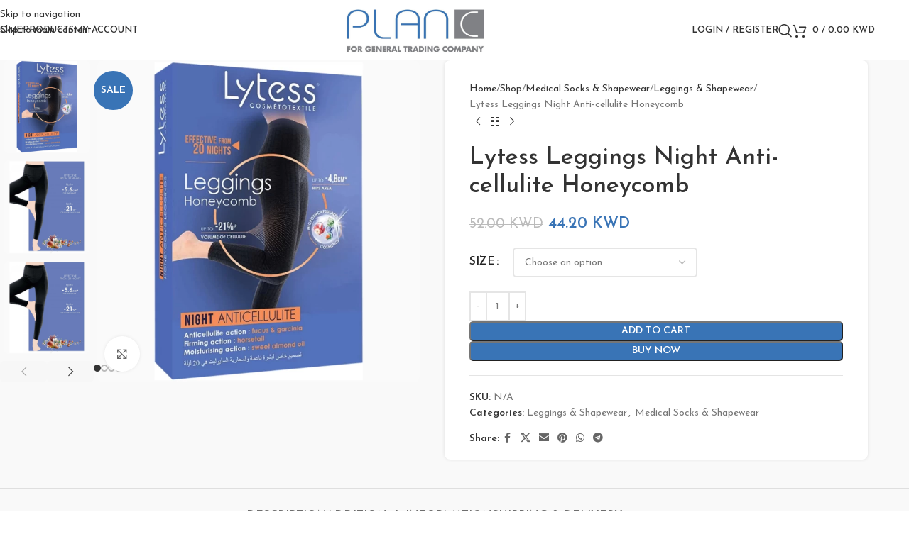

--- FILE ---
content_type: text/html; charset=UTF-8
request_url: https://planckw.com/shop/medical-socks-shapewear/leggings-shapewear/lytess-leggings-night-anti-cellulite-honeycomb/
body_size: 34701
content:
<!DOCTYPE html>
<html lang="en-US">
<head>
	<meta charset="UTF-8">
	<link rel="profile" href="https://gmpg.org/xfn/11">
	<link rel="pingback" href="https://planckw.com/xmlrpc.php">

	<meta name='robots' content='index, follow, max-image-preview:large, max-snippet:-1, max-video-preview:-1' />

	<!-- This site is optimized with the Yoast SEO Premium plugin v22.4 (Yoast SEO v26.5) - https://yoast.com/wordpress/plugins/seo/ -->
	<title>Lytess Leggings Night Anticellulite | Shapewear | Leggings | Online Kuwait</title>
	<meta name="description" content="Buy Lytess Leggings Night Anti-cellulite Honeycomb Online in Kuwait. Shop Leggings &amp; Shapewear, Medical Socks &amp; Shapewear products from Pharmatee Kuwait" />
	<link rel="canonical" href="https://planckw.com/shop/others/lytess-leggings-night-anti-cellulite-honeycomb/" />
	<meta property="og:locale" content="en_US" />
	<meta property="og:type" content="product" />
	<meta property="og:title" content="Lytess Leggings Night Anti-cellulite Honeycomb" />
	<meta property="og:description" content="Buy Lytess Leggings Night Anti-cellulite Honeycomb Online in Kuwait. Shop Leggings &amp; Shapewear, Medical Socks &amp; Shapewear products from Pharmatee Kuwait" />
	<meta property="og:url" content="https://planckw.com/shop/others/lytess-leggings-night-anti-cellulite-honeycomb/" />
	<meta property="og:site_name" content="Plan C" />
	<meta property="article:modified_time" content="2023-09-18T16:49:18+00:00" />
	<meta property="og:image" content="https://planckw.b-cdn.net/wp-content/uploads/2023/09/Lytess-Leggings-Night-Anticellulite-1.jpeg" />
	<meta property="og:image:width" content="1600" />
	<meta property="og:image:height" content="1600" />
	<meta property="og:image:type" content="image/jpeg" /><meta property="og:image" content="https://planckw.b-cdn.net/wp-content/uploads/2023/09/Lytess-Leggings-Night-Anticellulite-1.jpg" />
	<meta property="og:image:width" content="600" />
	<meta property="og:image:height" content="600" />
	<meta property="og:image:type" content="image/jpeg" /><meta property="og:image" content="https://planckw.b-cdn.net/wp-content/uploads/2023/09/Lytess-Leggings-Night-Anticellulite-B.jpg" />
	<meta property="og:image:width" content="600" />
	<meta property="og:image:height" content="600" />
	<meta property="og:image:type" content="image/jpeg" />
	<meta name="twitter:card" content="summary_large_image" />
	<meta name="twitter:label1" content="Availability" />
	<meta name="twitter:data1" content="In stock" />
	<script type="application/ld+json" class="yoast-schema-graph">{"@context":"https://schema.org","@graph":[{"@type":["WebPage","ItemPage"],"@id":"https://planckw.com/shop/others/lytess-leggings-night-anti-cellulite-honeycomb/","url":"https://planckw.com/shop/others/lytess-leggings-night-anti-cellulite-honeycomb/","name":"Lytess Leggings Night Anticellulite | Shapewear | Leggings | Online Kuwait","isPartOf":{"@id":"https://planckw.com/#website"},"primaryImageOfPage":{"@id":"https://planckw.com/shop/others/lytess-leggings-night-anti-cellulite-honeycomb/#primaryimage"},"image":{"@id":"https://planckw.com/shop/others/lytess-leggings-night-anti-cellulite-honeycomb/#primaryimage"},"thumbnailUrl":"https://planckw.b-cdn.net/wp-content/uploads/2023/09/Lytess-Leggings-Night-Anti-cellulite-Honeycomb.jpg","description":"Buy Lytess Leggings Night Anti-cellulite Honeycomb Online in Kuwait. Shop Leggings &amp; Shapewear, Medical Socks &amp; Shapewear products from Pharmatee Kuwait","breadcrumb":{"@id":"https://planckw.com/shop/others/lytess-leggings-night-anti-cellulite-honeycomb/#breadcrumb"},"inLanguage":"en-US","potentialAction":{"@type":"BuyAction","target":"https://planckw.com/shop/others/lytess-leggings-night-anti-cellulite-honeycomb/"}},{"@type":"ImageObject","inLanguage":"en-US","@id":"https://planckw.com/shop/others/lytess-leggings-night-anti-cellulite-honeycomb/#primaryimage","url":"https://planckw.b-cdn.net/wp-content/uploads/2023/09/Lytess-Leggings-Night-Anti-cellulite-Honeycomb.jpg","contentUrl":"https://planckw.b-cdn.net/wp-content/uploads/2023/09/Lytess-Leggings-Night-Anti-cellulite-Honeycomb.jpg","width":1000,"height":1000},{"@type":"BreadcrumbList","@id":"https://planckw.com/shop/others/lytess-leggings-night-anti-cellulite-honeycomb/#breadcrumb","itemListElement":[{"@type":"ListItem","position":1,"name":"Home","item":"https://planckw.com/"},{"@type":"ListItem","position":2,"name":"Shop","item":"https://planckw.com/shop/"},{"@type":"ListItem","position":3,"name":"Lytess Leggings Night Anti-cellulite Honeycomb"}]},{"@type":"WebSite","@id":"https://planckw.com/#website","url":"https://planckw.com/","name":"Plan C for Medical Equipments and Machines - Kuwait","description":"Healthcare Equipments and Machines in Kuwait","potentialAction":[{"@type":"SearchAction","target":{"@type":"EntryPoint","urlTemplate":"https://planckw.com/?s={search_term_string}"},"query-input":{"@type":"PropertyValueSpecification","valueRequired":true,"valueName":"search_term_string"}}],"inLanguage":"en-US"}]}</script>
	<meta property="og:availability" content="instock" />
	<meta property="product:availability" content="instock" />
	<meta property="product:condition" content="new" />
	<!-- / Yoast SEO Premium plugin. -->


<link rel='dns-prefetch' href='//stats.wp.com' />
<link rel='dns-prefetch' href='//fonts.googleapis.com' />
<link rel='preconnect' href='https://planckw.b-cdn.net' />
<link rel="alternate" type="application/rss+xml" title="Plan C &raquo; Feed" href="https://planckw.com/feed/" />
<link rel="alternate" type="application/rss+xml" title="Plan C &raquo; Comments Feed" href="https://planckw.com/comments/feed/" />
<link rel="alternate" title="oEmbed (JSON)" type="application/json+oembed" href="https://planckw.com/wp-json/oembed/1.0/embed?url=https%3A%2F%2Fplanckw.com%2Fshop%2Fmedical-socks-shapewear%2Fleggings-shapewear%2Flytess-leggings-night-anti-cellulite-honeycomb%2F" />
<link rel="alternate" title="oEmbed (XML)" type="text/xml+oembed" href="https://planckw.com/wp-json/oembed/1.0/embed?url=https%3A%2F%2Fplanckw.com%2Fshop%2Fmedical-socks-shapewear%2Fleggings-shapewear%2Flytess-leggings-night-anti-cellulite-honeycomb%2F&#038;format=xml" />
<style id='wp-img-auto-sizes-contain-inline-css' type='text/css'>
img:is([sizes=auto i],[sizes^="auto," i]){contain-intrinsic-size:3000px 1500px}
/*# sourceURL=wp-img-auto-sizes-contain-inline-css */
</style>
<link rel='stylesheet' id='wp-block-library-css' href='https://planckw.b-cdn.net/wp-includes/css/dist/block-library/style.min.css?ver=6.9' type='text/css' media='all' />
<style id='safe-svg-svg-icon-style-inline-css' type='text/css'>
.safe-svg-cover{text-align:center}.safe-svg-cover .safe-svg-inside{display:inline-block;max-width:100%}.safe-svg-cover svg{fill:currentColor;height:100%;max-height:100%;max-width:100%;width:100%}

/*# sourceURL=https://planckw.com/wp-content/plugins/safe-svg/dist/safe-svg-block-frontend.css */
</style>
<link rel='stylesheet' id='mediaelement-css' href='https://planckw.b-cdn.net/wp-includes/js/mediaelement/mediaelementplayer-legacy.min.css?ver=4.2.17' type='text/css' media='all' />
<link rel='stylesheet' id='wp-mediaelement-css' href='https://planckw.b-cdn.net/wp-includes/js/mediaelement/wp-mediaelement.min.css?ver=6.9' type='text/css' media='all' />
<style id='jetpack-sharing-buttons-style-inline-css' type='text/css'>
.jetpack-sharing-buttons__services-list{display:flex;flex-direction:row;flex-wrap:wrap;gap:0;list-style-type:none;margin:5px;padding:0}.jetpack-sharing-buttons__services-list.has-small-icon-size{font-size:12px}.jetpack-sharing-buttons__services-list.has-normal-icon-size{font-size:16px}.jetpack-sharing-buttons__services-list.has-large-icon-size{font-size:24px}.jetpack-sharing-buttons__services-list.has-huge-icon-size{font-size:36px}@media print{.jetpack-sharing-buttons__services-list{display:none!important}}.editor-styles-wrapper .wp-block-jetpack-sharing-buttons{gap:0;padding-inline-start:0}ul.jetpack-sharing-buttons__services-list.has-background{padding:1.25em 2.375em}
/*# sourceURL=https://planckw.com/wp-content/plugins/jetpack/_inc/blocks/sharing-buttons/view.css */
</style>
<link rel='stylesheet' id='nta-css-popup-css' href='https://planckw.b-cdn.net/wp-content/plugins/whatsapp-for-wordpress/assets/dist/css/style.css?ver=6.9' type='text/css' media='all' />
<style id='global-styles-inline-css' type='text/css'>
:root{--wp--preset--aspect-ratio--square: 1;--wp--preset--aspect-ratio--4-3: 4/3;--wp--preset--aspect-ratio--3-4: 3/4;--wp--preset--aspect-ratio--3-2: 3/2;--wp--preset--aspect-ratio--2-3: 2/3;--wp--preset--aspect-ratio--16-9: 16/9;--wp--preset--aspect-ratio--9-16: 9/16;--wp--preset--color--black: #000000;--wp--preset--color--cyan-bluish-gray: #abb8c3;--wp--preset--color--white: #ffffff;--wp--preset--color--pale-pink: #f78da7;--wp--preset--color--vivid-red: #cf2e2e;--wp--preset--color--luminous-vivid-orange: #ff6900;--wp--preset--color--luminous-vivid-amber: #fcb900;--wp--preset--color--light-green-cyan: #7bdcb5;--wp--preset--color--vivid-green-cyan: #00d084;--wp--preset--color--pale-cyan-blue: #8ed1fc;--wp--preset--color--vivid-cyan-blue: #0693e3;--wp--preset--color--vivid-purple: #9b51e0;--wp--preset--gradient--vivid-cyan-blue-to-vivid-purple: linear-gradient(135deg,rgb(6,147,227) 0%,rgb(155,81,224) 100%);--wp--preset--gradient--light-green-cyan-to-vivid-green-cyan: linear-gradient(135deg,rgb(122,220,180) 0%,rgb(0,208,130) 100%);--wp--preset--gradient--luminous-vivid-amber-to-luminous-vivid-orange: linear-gradient(135deg,rgb(252,185,0) 0%,rgb(255,105,0) 100%);--wp--preset--gradient--luminous-vivid-orange-to-vivid-red: linear-gradient(135deg,rgb(255,105,0) 0%,rgb(207,46,46) 100%);--wp--preset--gradient--very-light-gray-to-cyan-bluish-gray: linear-gradient(135deg,rgb(238,238,238) 0%,rgb(169,184,195) 100%);--wp--preset--gradient--cool-to-warm-spectrum: linear-gradient(135deg,rgb(74,234,220) 0%,rgb(151,120,209) 20%,rgb(207,42,186) 40%,rgb(238,44,130) 60%,rgb(251,105,98) 80%,rgb(254,248,76) 100%);--wp--preset--gradient--blush-light-purple: linear-gradient(135deg,rgb(255,206,236) 0%,rgb(152,150,240) 100%);--wp--preset--gradient--blush-bordeaux: linear-gradient(135deg,rgb(254,205,165) 0%,rgb(254,45,45) 50%,rgb(107,0,62) 100%);--wp--preset--gradient--luminous-dusk: linear-gradient(135deg,rgb(255,203,112) 0%,rgb(199,81,192) 50%,rgb(65,88,208) 100%);--wp--preset--gradient--pale-ocean: linear-gradient(135deg,rgb(255,245,203) 0%,rgb(182,227,212) 50%,rgb(51,167,181) 100%);--wp--preset--gradient--electric-grass: linear-gradient(135deg,rgb(202,248,128) 0%,rgb(113,206,126) 100%);--wp--preset--gradient--midnight: linear-gradient(135deg,rgb(2,3,129) 0%,rgb(40,116,252) 100%);--wp--preset--font-size--small: 13px;--wp--preset--font-size--medium: 20px;--wp--preset--font-size--large: 36px;--wp--preset--font-size--x-large: 42px;--wp--preset--spacing--20: 0.44rem;--wp--preset--spacing--30: 0.67rem;--wp--preset--spacing--40: 1rem;--wp--preset--spacing--50: 1.5rem;--wp--preset--spacing--60: 2.25rem;--wp--preset--spacing--70: 3.38rem;--wp--preset--spacing--80: 5.06rem;--wp--preset--shadow--natural: 6px 6px 9px rgba(0, 0, 0, 0.2);--wp--preset--shadow--deep: 12px 12px 50px rgba(0, 0, 0, 0.4);--wp--preset--shadow--sharp: 6px 6px 0px rgba(0, 0, 0, 0.2);--wp--preset--shadow--outlined: 6px 6px 0px -3px rgb(255, 255, 255), 6px 6px rgb(0, 0, 0);--wp--preset--shadow--crisp: 6px 6px 0px rgb(0, 0, 0);}:where(body) { margin: 0; }.wp-site-blocks > .alignleft { float: left; margin-right: 2em; }.wp-site-blocks > .alignright { float: right; margin-left: 2em; }.wp-site-blocks > .aligncenter { justify-content: center; margin-left: auto; margin-right: auto; }:where(.is-layout-flex){gap: 0.5em;}:where(.is-layout-grid){gap: 0.5em;}.is-layout-flow > .alignleft{float: left;margin-inline-start: 0;margin-inline-end: 2em;}.is-layout-flow > .alignright{float: right;margin-inline-start: 2em;margin-inline-end: 0;}.is-layout-flow > .aligncenter{margin-left: auto !important;margin-right: auto !important;}.is-layout-constrained > .alignleft{float: left;margin-inline-start: 0;margin-inline-end: 2em;}.is-layout-constrained > .alignright{float: right;margin-inline-start: 2em;margin-inline-end: 0;}.is-layout-constrained > .aligncenter{margin-left: auto !important;margin-right: auto !important;}.is-layout-constrained > :where(:not(.alignleft):not(.alignright):not(.alignfull)){margin-left: auto !important;margin-right: auto !important;}body .is-layout-flex{display: flex;}.is-layout-flex{flex-wrap: wrap;align-items: center;}.is-layout-flex > :is(*, div){margin: 0;}body .is-layout-grid{display: grid;}.is-layout-grid > :is(*, div){margin: 0;}body{padding-top: 0px;padding-right: 0px;padding-bottom: 0px;padding-left: 0px;}a:where(:not(.wp-element-button)){text-decoration: none;}:root :where(.wp-element-button, .wp-block-button__link){background-color: #32373c;border-width: 0;color: #fff;font-family: inherit;font-size: inherit;font-style: inherit;font-weight: inherit;letter-spacing: inherit;line-height: inherit;padding-top: calc(0.667em + 2px);padding-right: calc(1.333em + 2px);padding-bottom: calc(0.667em + 2px);padding-left: calc(1.333em + 2px);text-decoration: none;text-transform: inherit;}.has-black-color{color: var(--wp--preset--color--black) !important;}.has-cyan-bluish-gray-color{color: var(--wp--preset--color--cyan-bluish-gray) !important;}.has-white-color{color: var(--wp--preset--color--white) !important;}.has-pale-pink-color{color: var(--wp--preset--color--pale-pink) !important;}.has-vivid-red-color{color: var(--wp--preset--color--vivid-red) !important;}.has-luminous-vivid-orange-color{color: var(--wp--preset--color--luminous-vivid-orange) !important;}.has-luminous-vivid-amber-color{color: var(--wp--preset--color--luminous-vivid-amber) !important;}.has-light-green-cyan-color{color: var(--wp--preset--color--light-green-cyan) !important;}.has-vivid-green-cyan-color{color: var(--wp--preset--color--vivid-green-cyan) !important;}.has-pale-cyan-blue-color{color: var(--wp--preset--color--pale-cyan-blue) !important;}.has-vivid-cyan-blue-color{color: var(--wp--preset--color--vivid-cyan-blue) !important;}.has-vivid-purple-color{color: var(--wp--preset--color--vivid-purple) !important;}.has-black-background-color{background-color: var(--wp--preset--color--black) !important;}.has-cyan-bluish-gray-background-color{background-color: var(--wp--preset--color--cyan-bluish-gray) !important;}.has-white-background-color{background-color: var(--wp--preset--color--white) !important;}.has-pale-pink-background-color{background-color: var(--wp--preset--color--pale-pink) !important;}.has-vivid-red-background-color{background-color: var(--wp--preset--color--vivid-red) !important;}.has-luminous-vivid-orange-background-color{background-color: var(--wp--preset--color--luminous-vivid-orange) !important;}.has-luminous-vivid-amber-background-color{background-color: var(--wp--preset--color--luminous-vivid-amber) !important;}.has-light-green-cyan-background-color{background-color: var(--wp--preset--color--light-green-cyan) !important;}.has-vivid-green-cyan-background-color{background-color: var(--wp--preset--color--vivid-green-cyan) !important;}.has-pale-cyan-blue-background-color{background-color: var(--wp--preset--color--pale-cyan-blue) !important;}.has-vivid-cyan-blue-background-color{background-color: var(--wp--preset--color--vivid-cyan-blue) !important;}.has-vivid-purple-background-color{background-color: var(--wp--preset--color--vivid-purple) !important;}.has-black-border-color{border-color: var(--wp--preset--color--black) !important;}.has-cyan-bluish-gray-border-color{border-color: var(--wp--preset--color--cyan-bluish-gray) !important;}.has-white-border-color{border-color: var(--wp--preset--color--white) !important;}.has-pale-pink-border-color{border-color: var(--wp--preset--color--pale-pink) !important;}.has-vivid-red-border-color{border-color: var(--wp--preset--color--vivid-red) !important;}.has-luminous-vivid-orange-border-color{border-color: var(--wp--preset--color--luminous-vivid-orange) !important;}.has-luminous-vivid-amber-border-color{border-color: var(--wp--preset--color--luminous-vivid-amber) !important;}.has-light-green-cyan-border-color{border-color: var(--wp--preset--color--light-green-cyan) !important;}.has-vivid-green-cyan-border-color{border-color: var(--wp--preset--color--vivid-green-cyan) !important;}.has-pale-cyan-blue-border-color{border-color: var(--wp--preset--color--pale-cyan-blue) !important;}.has-vivid-cyan-blue-border-color{border-color: var(--wp--preset--color--vivid-cyan-blue) !important;}.has-vivid-purple-border-color{border-color: var(--wp--preset--color--vivid-purple) !important;}.has-vivid-cyan-blue-to-vivid-purple-gradient-background{background: var(--wp--preset--gradient--vivid-cyan-blue-to-vivid-purple) !important;}.has-light-green-cyan-to-vivid-green-cyan-gradient-background{background: var(--wp--preset--gradient--light-green-cyan-to-vivid-green-cyan) !important;}.has-luminous-vivid-amber-to-luminous-vivid-orange-gradient-background{background: var(--wp--preset--gradient--luminous-vivid-amber-to-luminous-vivid-orange) !important;}.has-luminous-vivid-orange-to-vivid-red-gradient-background{background: var(--wp--preset--gradient--luminous-vivid-orange-to-vivid-red) !important;}.has-very-light-gray-to-cyan-bluish-gray-gradient-background{background: var(--wp--preset--gradient--very-light-gray-to-cyan-bluish-gray) !important;}.has-cool-to-warm-spectrum-gradient-background{background: var(--wp--preset--gradient--cool-to-warm-spectrum) !important;}.has-blush-light-purple-gradient-background{background: var(--wp--preset--gradient--blush-light-purple) !important;}.has-blush-bordeaux-gradient-background{background: var(--wp--preset--gradient--blush-bordeaux) !important;}.has-luminous-dusk-gradient-background{background: var(--wp--preset--gradient--luminous-dusk) !important;}.has-pale-ocean-gradient-background{background: var(--wp--preset--gradient--pale-ocean) !important;}.has-electric-grass-gradient-background{background: var(--wp--preset--gradient--electric-grass) !important;}.has-midnight-gradient-background{background: var(--wp--preset--gradient--midnight) !important;}.has-small-font-size{font-size: var(--wp--preset--font-size--small) !important;}.has-medium-font-size{font-size: var(--wp--preset--font-size--medium) !important;}.has-large-font-size{font-size: var(--wp--preset--font-size--large) !important;}.has-x-large-font-size{font-size: var(--wp--preset--font-size--x-large) !important;}
:where(.wp-block-post-template.is-layout-flex){gap: 1.25em;}:where(.wp-block-post-template.is-layout-grid){gap: 1.25em;}
:where(.wp-block-term-template.is-layout-flex){gap: 1.25em;}:where(.wp-block-term-template.is-layout-grid){gap: 1.25em;}
:where(.wp-block-columns.is-layout-flex){gap: 2em;}:where(.wp-block-columns.is-layout-grid){gap: 2em;}
:root :where(.wp-block-pullquote){font-size: 1.5em;line-height: 1.6;}
/*# sourceURL=global-styles-inline-css */
</style>
<style id='woocommerce-inline-inline-css' type='text/css'>
.woocommerce form .form-row .required { visibility: visible; }
/*# sourceURL=woocommerce-inline-inline-css */
</style>
<link rel='stylesheet' id='wd-widget-price-filter-css' href='https://planckw.b-cdn.net/wp-content/themes/woodmart/css/parts/woo-widget-price-filter.min.css?ver=8.3.7' type='text/css' media='all' />
<link rel='stylesheet' id='wd-widget-woo-other-css' href='https://planckw.b-cdn.net/wp-content/themes/woodmart/css/parts/woo-widget-other.min.css?ver=8.3.7' type='text/css' media='all' />
<link rel='stylesheet' id='elementor-icons-css' href='https://planckw.b-cdn.net/wp-content/plugins/elementor/assets/lib/eicons/css/elementor-icons.min.css?ver=5.44.0' type='text/css' media='all' />
<link rel='stylesheet' id='elementor-frontend-css' href='https://planckw.b-cdn.net/wp-content/plugins/elementor/assets/css/frontend.min.css?ver=3.33.4' type='text/css' media='all' />
<link rel='stylesheet' id='elementor-post-20-css' href='https://planckw.b-cdn.net/wp-content/uploads/elementor/css/post-20.css?ver=1767332236' type='text/css' media='all' />
<link rel='stylesheet' id='wd-style-base-css' href='https://planckw.b-cdn.net/wp-content/themes/woodmart/css/parts/base.min.css?ver=8.3.7' type='text/css' media='all' />
<link rel='stylesheet' id='wd-helpers-wpb-elem-css' href='https://planckw.b-cdn.net/wp-content/themes/woodmart/css/parts/helpers-wpb-elem.min.css?ver=8.3.7' type='text/css' media='all' />
<link rel='stylesheet' id='wd-revolution-slider-css' href='https://planckw.b-cdn.net/wp-content/themes/woodmart/css/parts/int-rev-slider.min.css?ver=8.3.7' type='text/css' media='all' />
<link rel='stylesheet' id='wd-elementor-base-css' href='https://planckw.b-cdn.net/wp-content/themes/woodmart/css/parts/int-elem-base.min.css?ver=8.3.7' type='text/css' media='all' />
<link rel='stylesheet' id='wd-woocommerce-base-css' href='https://planckw.b-cdn.net/wp-content/themes/woodmart/css/parts/woocommerce-base.min.css?ver=8.3.7' type='text/css' media='all' />
<link rel='stylesheet' id='wd-mod-star-rating-css' href='https://planckw.b-cdn.net/wp-content/themes/woodmart/css/parts/mod-star-rating.min.css?ver=8.3.7' type='text/css' media='all' />
<link rel='stylesheet' id='wd-woocommerce-block-notices-css' href='https://planckw.b-cdn.net/wp-content/themes/woodmart/css/parts/woo-mod-block-notices.min.css?ver=8.3.7' type='text/css' media='all' />
<link rel='stylesheet' id='wd-woo-mod-quantity-css' href='https://planckw.b-cdn.net/wp-content/themes/woodmart/css/parts/woo-mod-quantity.min.css?ver=8.3.7' type='text/css' media='all' />
<link rel='stylesheet' id='wd-woo-single-prod-el-base-css' href='https://planckw.b-cdn.net/wp-content/themes/woodmart/css/parts/woo-single-prod-el-base.min.css?ver=8.3.7' type='text/css' media='all' />
<link rel='stylesheet' id='wd-woo-mod-stock-status-css' href='https://planckw.b-cdn.net/wp-content/themes/woodmart/css/parts/woo-mod-stock-status.min.css?ver=8.3.7' type='text/css' media='all' />
<link rel='stylesheet' id='wd-woo-mod-shop-attributes-css' href='https://planckw.b-cdn.net/wp-content/themes/woodmart/css/parts/woo-mod-shop-attributes.min.css?ver=8.3.7' type='text/css' media='all' />
<link rel='stylesheet' id='wd-wp-blocks-css' href='https://planckw.b-cdn.net/wp-content/themes/woodmart/css/parts/wp-blocks.min.css?ver=8.3.7' type='text/css' media='all' />
<link rel='stylesheet' id='child-style-css' href='https://planckw.b-cdn.net/wp-content/themes/woodmart-child/style.css?ver=8.3.7' type='text/css' media='all' />
<link rel='stylesheet' id='wd-header-base-css' href='https://planckw.b-cdn.net/wp-content/themes/woodmart/css/parts/header-base.min.css?ver=8.3.7' type='text/css' media='all' />
<link rel='stylesheet' id='wd-mod-tools-css' href='https://planckw.b-cdn.net/wp-content/themes/woodmart/css/parts/mod-tools.min.css?ver=8.3.7' type='text/css' media='all' />
<link rel='stylesheet' id='wd-woo-mod-login-form-css' href='https://planckw.b-cdn.net/wp-content/themes/woodmart/css/parts/woo-mod-login-form.min.css?ver=8.3.7' type='text/css' media='all' />
<link rel='stylesheet' id='wd-header-my-account-css' href='https://planckw.b-cdn.net/wp-content/themes/woodmart/css/parts/header-el-my-account.min.css?ver=8.3.7' type='text/css' media='all' />
<link rel='stylesheet' id='wd-header-search-css' href='https://planckw.b-cdn.net/wp-content/themes/woodmart/css/parts/header-el-search.min.css?ver=8.3.7' type='text/css' media='all' />
<link rel='stylesheet' id='wd-header-cart-side-css' href='https://planckw.b-cdn.net/wp-content/themes/woodmart/css/parts/header-el-cart-side.min.css?ver=8.3.7' type='text/css' media='all' />
<link rel='stylesheet' id='wd-header-cart-css' href='https://planckw.b-cdn.net/wp-content/themes/woodmart/css/parts/header-el-cart.min.css?ver=8.3.7' type='text/css' media='all' />
<link rel='stylesheet' id='wd-widget-shopping-cart-css' href='https://planckw.b-cdn.net/wp-content/themes/woodmart/css/parts/woo-widget-shopping-cart.min.css?ver=8.3.7' type='text/css' media='all' />
<link rel='stylesheet' id='wd-widget-product-list-css' href='https://planckw.b-cdn.net/wp-content/themes/woodmart/css/parts/woo-widget-product-list.min.css?ver=8.3.7' type='text/css' media='all' />
<link rel='stylesheet' id='wd-mod-tools-design-8-css' href='https://planckw.b-cdn.net/wp-content/themes/woodmart/css/parts/mod-tools-design-8.min.css?ver=8.3.7' type='text/css' media='all' />
<link rel='stylesheet' id='wd-header-mobile-nav-dropdown-css' href='https://planckw.b-cdn.net/wp-content/themes/woodmart/css/parts/header-el-mobile-nav-dropdown.min.css?ver=8.3.7' type='text/css' media='all' />
<link rel='stylesheet' id='wd-page-title-css' href='https://planckw.b-cdn.net/wp-content/themes/woodmart/css/parts/page-title.min.css?ver=8.3.7' type='text/css' media='all' />
<link rel='stylesheet' id='wd-woo-single-prod-predefined-css' href='https://planckw.b-cdn.net/wp-content/themes/woodmart/css/parts/woo-single-prod-predefined.min.css?ver=8.3.7' type='text/css' media='all' />
<link rel='stylesheet' id='wd-woo-single-prod-and-quick-view-predefined-css' href='https://planckw.b-cdn.net/wp-content/themes/woodmart/css/parts/woo-single-prod-and-quick-view-predefined.min.css?ver=8.3.7' type='text/css' media='all' />
<link rel='stylesheet' id='wd-woo-single-prod-el-tabs-predefined-css' href='https://planckw.b-cdn.net/wp-content/themes/woodmart/css/parts/woo-single-prod-el-tabs-predefined.min.css?ver=8.3.7' type='text/css' media='all' />
<link rel='stylesheet' id='wd-woo-single-prod-opt-base-css' href='https://planckw.b-cdn.net/wp-content/themes/woodmart/css/parts/woo-single-prod-opt-base.min.css?ver=8.3.7' type='text/css' media='all' />
<link rel='stylesheet' id='wd-photoswipe-css' href='https://planckw.b-cdn.net/wp-content/themes/woodmart/css/parts/lib-photoswipe.min.css?ver=8.3.7' type='text/css' media='all' />
<link rel='stylesheet' id='wd-woo-single-prod-el-gallery-css' href='https://planckw.b-cdn.net/wp-content/themes/woodmart/css/parts/woo-single-prod-el-gallery.min.css?ver=8.3.7' type='text/css' media='all' />
<link rel='stylesheet' id='wd-woo-single-prod-el-gallery-opt-thumb-left-desktop-css' href='https://planckw.b-cdn.net/wp-content/themes/woodmart/css/parts/woo-single-prod-el-gallery-opt-thumb-left-desktop.min.css?ver=8.3.7' type='text/css' media='all' />
<link rel='stylesheet' id='wd-swiper-css' href='https://planckw.b-cdn.net/wp-content/themes/woodmart/css/parts/lib-swiper.min.css?ver=8.3.7' type='text/css' media='all' />
<link rel='stylesheet' id='wd-woo-mod-product-labels-css' href='https://planckw.b-cdn.net/wp-content/themes/woodmart/css/parts/woo-mod-product-labels.min.css?ver=8.3.7' type='text/css' media='all' />
<link rel='stylesheet' id='wd-woo-mod-product-labels-round-css' href='https://planckw.b-cdn.net/wp-content/themes/woodmart/css/parts/woo-mod-product-labels-round.min.css?ver=8.3.7' type='text/css' media='all' />
<link rel='stylesheet' id='wd-swiper-arrows-css' href='https://planckw.b-cdn.net/wp-content/themes/woodmart/css/parts/lib-swiper-arrows.min.css?ver=8.3.7' type='text/css' media='all' />
<link rel='stylesheet' id='wd-swiper-pagin-css' href='https://planckw.b-cdn.net/wp-content/themes/woodmart/css/parts/lib-swiper-pagin.min.css?ver=8.3.7' type='text/css' media='all' />
<link rel='stylesheet' id='wd-woo-single-prod-el-navigation-css' href='https://planckw.b-cdn.net/wp-content/themes/woodmart/css/parts/woo-single-prod-el-navigation.min.css?ver=8.3.7' type='text/css' media='all' />
<link rel='stylesheet' id='wd-woo-mod-variation-form-css' href='https://planckw.b-cdn.net/wp-content/themes/woodmart/css/parts/woo-mod-variation-form.min.css?ver=8.3.7' type='text/css' media='all' />
<link rel='stylesheet' id='wd-woo-mod-swatches-base-css' href='https://planckw.b-cdn.net/wp-content/themes/woodmart/css/parts/woo-mod-swatches-base.min.css?ver=8.3.7' type='text/css' media='all' />
<link rel='stylesheet' id='wd-woo-mod-variation-form-single-css' href='https://planckw.b-cdn.net/wp-content/themes/woodmart/css/parts/woo-mod-variation-form-single.min.css?ver=8.3.7' type='text/css' media='all' />
<link rel='stylesheet' id='wd-woo-mod-swatches-style-1-css' href='https://planckw.b-cdn.net/wp-content/themes/woodmart/css/parts/woo-mod-swatches-style-1.min.css?ver=8.3.7' type='text/css' media='all' />
<link rel='stylesheet' id='wd-woo-mod-swatches-dis-1-css' href='https://planckw.b-cdn.net/wp-content/themes/woodmart/css/parts/woo-mod-swatches-dis-style-1.min.css?ver=8.3.7' type='text/css' media='all' />
<link rel='stylesheet' id='wd-social-icons-css' href='https://planckw.b-cdn.net/wp-content/themes/woodmart/css/parts/el-social-icons.min.css?ver=8.3.7' type='text/css' media='all' />
<link rel='stylesheet' id='wd-tabs-css' href='https://planckw.b-cdn.net/wp-content/themes/woodmart/css/parts/el-tabs.min.css?ver=8.3.7' type='text/css' media='all' />
<link rel='stylesheet' id='wd-woo-single-prod-el-tabs-opt-layout-tabs-css' href='https://planckw.b-cdn.net/wp-content/themes/woodmart/css/parts/woo-single-prod-el-tabs-opt-layout-tabs.min.css?ver=8.3.7' type='text/css' media='all' />
<link rel='stylesheet' id='wd-accordion-css' href='https://planckw.b-cdn.net/wp-content/themes/woodmart/css/parts/el-accordion.min.css?ver=8.3.7' type='text/css' media='all' />
<link rel='stylesheet' id='wd-accordion-elem-wpb-css' href='https://planckw.b-cdn.net/wp-content/themes/woodmart/css/parts/el-accordion-wpb-elem.min.css?ver=8.3.7' type='text/css' media='all' />
<link rel='stylesheet' id='wd-product-loop-css' href='https://planckw.b-cdn.net/wp-content/themes/woodmart/css/parts/woo-product-loop.min.css?ver=8.3.7' type='text/css' media='all' />
<link rel='stylesheet' id='wd-product-loop-alt-css' href='https://planckw.b-cdn.net/wp-content/themes/woodmart/css/parts/woo-product-loop-alt.min.css?ver=8.3.7' type='text/css' media='all' />
<link rel='stylesheet' id='wd-woo-opt-title-limit-css' href='https://planckw.b-cdn.net/wp-content/themes/woodmart/css/parts/woo-opt-title-limit.min.css?ver=8.3.7' type='text/css' media='all' />
<link rel='stylesheet' id='wd-mfp-popup-css' href='https://planckw.b-cdn.net/wp-content/themes/woodmart/css/parts/lib-magnific-popup.min.css?ver=8.3.7' type='text/css' media='all' />
<link rel='stylesheet' id='wd-mod-animations-transform-css' href='https://planckw.b-cdn.net/wp-content/themes/woodmart/css/parts/mod-animations-transform.min.css?ver=8.3.7' type='text/css' media='all' />
<link rel='stylesheet' id='wd-mod-transform-css' href='https://planckw.b-cdn.net/wp-content/themes/woodmart/css/parts/mod-transform.min.css?ver=8.3.7' type='text/css' media='all' />
<link rel='stylesheet' id='wd-footer-base-css' href='https://planckw.b-cdn.net/wp-content/themes/woodmart/css/parts/footer-base.min.css?ver=8.3.7' type='text/css' media='all' />
<link rel='stylesheet' id='wd-section-title-css' href='https://planckw.b-cdn.net/wp-content/themes/woodmart/css/parts/el-section-title.min.css?ver=8.3.7' type='text/css' media='all' />
<link rel='stylesheet' id='wd-list-css' href='https://planckw.b-cdn.net/wp-content/themes/woodmart/css/parts/el-list.min.css?ver=8.3.7' type='text/css' media='all' />
<link rel='stylesheet' id='wd-el-list-css' href='https://planckw.b-cdn.net/wp-content/themes/woodmart/css/parts/el-list-wpb-elem.min.css?ver=8.3.7' type='text/css' media='all' />
<link rel='stylesheet' id='wd-header-search-fullscreen-css' href='https://planckw.b-cdn.net/wp-content/themes/woodmart/css/parts/header-el-search-fullscreen-general.min.css?ver=8.3.7' type='text/css' media='all' />
<link rel='stylesheet' id='wd-header-search-fullscreen-1-css' href='https://planckw.b-cdn.net/wp-content/themes/woodmart/css/parts/header-el-search-fullscreen-1.min.css?ver=8.3.7' type='text/css' media='all' />
<link rel='stylesheet' id='wd-wd-search-form-css' href='https://planckw.b-cdn.net/wp-content/themes/woodmart/css/parts/wd-search-form.min.css?ver=8.3.7' type='text/css' media='all' />
<link rel='stylesheet' id='wd-wd-search-results-css' href='https://planckw.b-cdn.net/wp-content/themes/woodmart/css/parts/wd-search-results.min.css?ver=8.3.7' type='text/css' media='all' />
<link rel='stylesheet' id='wd-wd-search-dropdown-css' href='https://planckw.b-cdn.net/wp-content/themes/woodmart/css/parts/wd-search-dropdown.min.css?ver=8.3.7' type='text/css' media='all' />
<link rel='stylesheet' id='wd-header-my-account-sidebar-css' href='https://planckw.b-cdn.net/wp-content/themes/woodmart/css/parts/header-el-my-account-sidebar.min.css?ver=8.3.7' type='text/css' media='all' />
<link rel='stylesheet' id='wd-sticky-add-to-cart-css' href='https://planckw.b-cdn.net/wp-content/themes/woodmart/css/parts/woo-opt-sticky-add-to-cart.min.css?ver=8.3.7' type='text/css' media='all' />
<link rel='stylesheet' id='wd-woo-mod-quantity-overlap-css' href='https://planckw.b-cdn.net/wp-content/themes/woodmart/css/parts/woo-mod-quantity-overlap.min.css?ver=8.3.7' type='text/css' media='all' />
<link rel='stylesheet' id='wd-bottom-toolbar-css' href='https://planckw.b-cdn.net/wp-content/themes/woodmart/css/parts/opt-bottom-toolbar.min.css?ver=8.3.7' type='text/css' media='all' />
<link rel='stylesheet' id='wd-header-elements-base-css' href='https://planckw.b-cdn.net/wp-content/themes/woodmart/css/parts/header-el-base.min.css?ver=8.3.7' type='text/css' media='all' />
<link rel='stylesheet' id='xts-google-fonts-css' href='https://fonts.googleapis.com/css?family=Josefin+Sans%3A400%2C600%2C500&#038;ver=8.3.7' type='text/css' media='all' />
<link rel='stylesheet' id='elementor-gf-local-roboto-css' href='https://planckw.b-cdn.net/wp-content/uploads/elementor/google-fonts/css/roboto.css?ver=1748365112' type='text/css' media='all' />
<link rel='stylesheet' id='elementor-gf-local-robotoslab-css' href='https://planckw.b-cdn.net/wp-content/uploads/elementor/google-fonts/css/robotoslab.css?ver=1748365113' type='text/css' media='all' />
<script type="text/javascript" src="https://planckw.b-cdn.net/wp-includes/js/jquery/jquery.min.js?ver=3.7.1" id="jquery-core-js"></script>
<script type="text/javascript" src="https://planckw.b-cdn.net/wp-includes/js/jquery/jquery-migrate.min.js?ver=3.4.1" id="jquery-migrate-js"></script>
<script type="text/javascript" src="https://planckw.b-cdn.net/wp-content/plugins/woocommerce/assets/js/jquery-blockui/jquery.blockUI.min.js?ver=2.7.0-wc.10.3.7" id="wc-jquery-blockui-js" defer="defer" data-wp-strategy="defer"></script>
<script type="text/javascript" id="wc-add-to-cart-js-extra">
/* <![CDATA[ */
var wc_add_to_cart_params = {"ajax_url":"/wp-admin/admin-ajax.php","wc_ajax_url":"/?wc-ajax=%%endpoint%%","i18n_view_cart":"View cart","cart_url":"https://planckw.com/cart/","is_cart":"","cart_redirect_after_add":"no"};
//# sourceURL=wc-add-to-cart-js-extra
/* ]]> */
</script>
<script type="text/javascript" src="https://planckw.b-cdn.net/wp-content/plugins/woocommerce/assets/js/frontend/add-to-cart.min.js?ver=10.3.7" id="wc-add-to-cart-js" defer="defer" data-wp-strategy="defer"></script>
<script type="text/javascript" src="https://planckw.b-cdn.net/wp-content/plugins/woocommerce/assets/js/zoom/jquery.zoom.min.js?ver=1.7.21-wc.10.3.7" id="wc-zoom-js" defer="defer" data-wp-strategy="defer"></script>
<script type="text/javascript" id="wc-single-product-js-extra">
/* <![CDATA[ */
var wc_single_product_params = {"i18n_required_rating_text":"Please select a rating","i18n_rating_options":["1 of 5 stars","2 of 5 stars","3 of 5 stars","4 of 5 stars","5 of 5 stars"],"i18n_product_gallery_trigger_text":"View full-screen image gallery","review_rating_required":"yes","flexslider":{"rtl":false,"animation":"slide","smoothHeight":true,"directionNav":false,"controlNav":"thumbnails","slideshow":false,"animationSpeed":500,"animationLoop":false,"allowOneSlide":false},"zoom_enabled":"","zoom_options":[],"photoswipe_enabled":"","photoswipe_options":{"shareEl":false,"closeOnScroll":false,"history":false,"hideAnimationDuration":0,"showAnimationDuration":0},"flexslider_enabled":""};
//# sourceURL=wc-single-product-js-extra
/* ]]> */
</script>
<script type="text/javascript" src="https://planckw.b-cdn.net/wp-content/plugins/woocommerce/assets/js/frontend/single-product.min.js?ver=10.3.7" id="wc-single-product-js" defer="defer" data-wp-strategy="defer"></script>
<script type="text/javascript" src="https://planckw.b-cdn.net/wp-content/plugins/woocommerce/assets/js/js-cookie/js.cookie.min.js?ver=2.1.4-wc.10.3.7" id="wc-js-cookie-js" defer="defer" data-wp-strategy="defer"></script>
<script type="text/javascript" id="woocommerce-js-extra">
/* <![CDATA[ */
var woocommerce_params = {"ajax_url":"/wp-admin/admin-ajax.php","wc_ajax_url":"/?wc-ajax=%%endpoint%%","i18n_password_show":"Show password","i18n_password_hide":"Hide password"};
//# sourceURL=woocommerce-js-extra
/* ]]> */
</script>
<script type="text/javascript" src="https://planckw.b-cdn.net/wp-content/plugins/woocommerce/assets/js/frontend/woocommerce.min.js?ver=10.3.7" id="woocommerce-js" defer="defer" data-wp-strategy="defer"></script>
<script type="text/javascript" src="https://planckw.b-cdn.net/wp-content/themes/woodmart/js/libs/device.min.js?ver=8.3.7" id="wd-device-library-js"></script>
<script type="text/javascript" src="https://planckw.b-cdn.net/wp-content/themes/woodmart/js/scripts/global/scrollBar.min.js?ver=8.3.7" id="wd-scrollbar-js"></script>
<link rel="https://api.w.org/" href="https://planckw.com/wp-json/" /><link rel="alternate" title="JSON" type="application/json" href="https://planckw.com/wp-json/wp/v2/product/21492" /><link rel="EditURI" type="application/rsd+xml" title="RSD" href="https://planckw.com/xmlrpc.php?rsd" />
<meta name="generator" content="WordPress 6.9" />
<meta name="generator" content="WooCommerce 10.3.7" />
<link rel='shortlink' href='https://planckw.com/?p=21492' />
	<style>img#wpstats{display:none}</style>
		<meta name="theme-color" content="rgb(57,116,182)">					<meta name="viewport" content="width=device-width, initial-scale=1.0, maximum-scale=1.0, user-scalable=no">
										<noscript><style>.woocommerce-product-gallery{ opacity: 1 !important; }</style></noscript>
	<meta name="generator" content="Elementor 3.33.4; features: additional_custom_breakpoints; settings: css_print_method-external, google_font-enabled, font_display-swap">
<style type="text/css">.recentcomments a{display:inline !important;padding:0 !important;margin:0 !important;}</style>			<style>
				.e-con.e-parent:nth-of-type(n+4):not(.e-lazyloaded):not(.e-no-lazyload),
				.e-con.e-parent:nth-of-type(n+4):not(.e-lazyloaded):not(.e-no-lazyload) * {
					background-image: none !important;
				}
				@media screen and (max-height: 1024px) {
					.e-con.e-parent:nth-of-type(n+3):not(.e-lazyloaded):not(.e-no-lazyload),
					.e-con.e-parent:nth-of-type(n+3):not(.e-lazyloaded):not(.e-no-lazyload) * {
						background-image: none !important;
					}
				}
				@media screen and (max-height: 640px) {
					.e-con.e-parent:nth-of-type(n+2):not(.e-lazyloaded):not(.e-no-lazyload),
					.e-con.e-parent:nth-of-type(n+2):not(.e-lazyloaded):not(.e-no-lazyload) * {
						background-image: none !important;
					}
				}
			</style>
			<meta name="generator" content="Powered by Slider Revolution 6.7.38 - responsive, Mobile-Friendly Slider Plugin for WordPress with comfortable drag and drop interface." />
<link rel="icon" href="https://planckw.b-cdn.net/wp-content/uploads/2023/09/cropped-WhatsApp-Image-2023-09-03-at-17.04.10-32x32.jpg" sizes="32x32" />
<link rel="icon" href="https://planckw.b-cdn.net/wp-content/uploads/2023/09/cropped-WhatsApp-Image-2023-09-03-at-17.04.10-192x192.jpg" sizes="192x192" />
<link rel="apple-touch-icon" href="https://planckw.b-cdn.net/wp-content/uploads/2023/09/cropped-WhatsApp-Image-2023-09-03-at-17.04.10-180x180.jpg" />
<meta name="msapplication-TileImage" content="https://planckw.b-cdn.net/wp-content/uploads/2023/09/cropped-WhatsApp-Image-2023-09-03-at-17.04.10-270x270.jpg" />
<script data-jetpack-boost="ignore">function setREVStartSize(e){
			//window.requestAnimationFrame(function() {
				window.RSIW = window.RSIW===undefined ? window.innerWidth : window.RSIW;
				window.RSIH = window.RSIH===undefined ? window.innerHeight : window.RSIH;
				try {
					var pw = document.getElementById(e.c).parentNode.offsetWidth,
						newh;
					pw = pw===0 || isNaN(pw) || (e.l=="fullwidth" || e.layout=="fullwidth") ? window.RSIW : pw;
					e.tabw = e.tabw===undefined ? 0 : parseInt(e.tabw);
					e.thumbw = e.thumbw===undefined ? 0 : parseInt(e.thumbw);
					e.tabh = e.tabh===undefined ? 0 : parseInt(e.tabh);
					e.thumbh = e.thumbh===undefined ? 0 : parseInt(e.thumbh);
					e.tabhide = e.tabhide===undefined ? 0 : parseInt(e.tabhide);
					e.thumbhide = e.thumbhide===undefined ? 0 : parseInt(e.thumbhide);
					e.mh = e.mh===undefined || e.mh=="" || e.mh==="auto" ? 0 : parseInt(e.mh,0);
					if(e.layout==="fullscreen" || e.l==="fullscreen")
						newh = Math.max(e.mh,window.RSIH);
					else{
						e.gw = Array.isArray(e.gw) ? e.gw : [e.gw];
						for (var i in e.rl) if (e.gw[i]===undefined || e.gw[i]===0) e.gw[i] = e.gw[i-1];
						e.gh = e.el===undefined || e.el==="" || (Array.isArray(e.el) && e.el.length==0)? e.gh : e.el;
						e.gh = Array.isArray(e.gh) ? e.gh : [e.gh];
						for (var i in e.rl) if (e.gh[i]===undefined || e.gh[i]===0) e.gh[i] = e.gh[i-1];
											
						var nl = new Array(e.rl.length),
							ix = 0,
							sl;
						e.tabw = e.tabhide>=pw ? 0 : e.tabw;
						e.thumbw = e.thumbhide>=pw ? 0 : e.thumbw;
						e.tabh = e.tabhide>=pw ? 0 : e.tabh;
						e.thumbh = e.thumbhide>=pw ? 0 : e.thumbh;
						for (var i in e.rl) nl[i] = e.rl[i]<window.RSIW ? 0 : e.rl[i];
						sl = nl[0];
						for (var i in nl) if (sl>nl[i] && nl[i]>0) { sl = nl[i]; ix=i;}
						var m = pw>(e.gw[ix]+e.tabw+e.thumbw) ? 1 : (pw-(e.tabw+e.thumbw)) / (e.gw[ix]);
						newh =  (e.gh[ix] * m) + (e.tabh + e.thumbh);
					}
					var el = document.getElementById(e.c);
					if (el!==null && el) el.style.height = newh+"px";
					el = document.getElementById(e.c+"_wrapper");
					if (el!==null && el) {
						el.style.height = newh+"px";
						el.style.display = "block";
					}
				} catch(e){
					console.log("Failure at Presize of Slider:" + e)
				}
			//});
		  };</script>
<style>
		
		</style>			<style id="wd-style-header_779847-css" data-type="wd-style-header_779847">
				:root{
	--wd-top-bar-h: .00001px;
	--wd-top-bar-sm-h: .00001px;
	--wd-top-bar-sticky-h: .00001px;
	--wd-top-bar-brd-w: .00001px;

	--wd-header-general-h: 85px;
	--wd-header-general-sm-h: 60px;
	--wd-header-general-sticky-h: 60px;
	--wd-header-general-brd-w: .00001px;

	--wd-header-bottom-h: .00001px;
	--wd-header-bottom-sm-h: .00001px;
	--wd-header-bottom-sticky-h: .00001px;
	--wd-header-bottom-brd-w: .00001px;

	--wd-header-clone-h: .00001px;

	--wd-header-brd-w: calc(var(--wd-top-bar-brd-w) + var(--wd-header-general-brd-w) + var(--wd-header-bottom-brd-w));
	--wd-header-h: calc(var(--wd-top-bar-h) + var(--wd-header-general-h) + var(--wd-header-bottom-h) + var(--wd-header-brd-w));
	--wd-header-sticky-h: calc(var(--wd-top-bar-sticky-h) + var(--wd-header-general-sticky-h) + var(--wd-header-bottom-sticky-h) + var(--wd-header-clone-h) + var(--wd-header-brd-w));
	--wd-header-sm-h: calc(var(--wd-top-bar-sm-h) + var(--wd-header-general-sm-h) + var(--wd-header-bottom-sm-h) + var(--wd-header-brd-w));
}


.whb-sticked .whb-general-header .wd-dropdown:not(.sub-sub-menu) {
	margin-top: 9px;
}

.whb-sticked .whb-general-header .wd-dropdown:not(.sub-sub-menu):after {
	height: 20px;
}






		
.whb-9x1ytaxq7aphtb3npidp form.searchform {
	--wd-form-height: 46px;
}
.whb-g1k0m1tib7raxrwkm1t3.wd-tools-element.wd-design-8 .wd-tools-icon {
	color: rgba(255, 255, 255, 1);
	background-color: rgba(57, 116, 182, 1);
}
.whb-row .whb-oy5dvidvcswcys20rffd.wd-tools-element .wd-tools-inner, .whb-row .whb-oy5dvidvcswcys20rffd.wd-tools-element > a > .wd-tools-icon {
	background-color: rgba(57, 116, 182, 1);
}
.whb-oy5dvidvcswcys20rffd.wd-tools-element.wd-design-8 .wd-tools-icon {
	color: rgba(255, 255, 255, 1);
	background-color: rgba(57, 116, 182, 1);
}
.whb-row .whb-4lhrpi151nxkb2jgzkha.wd-tools-element .wd-tools-inner, .whb-row .whb-4lhrpi151nxkb2jgzkha.wd-tools-element > a > .wd-tools-icon {
	background-color: rgba(57, 116, 182, 1);
}
.whb-general-header {
	border-bottom-width: 0px;border-bottom-style: solid;
}

.whb-header-bottom {
	border-bottom-width: 0px;border-bottom-style: solid;
}
			</style>
						<style id="wd-style-theme_settings_default-css" data-type="wd-style-theme_settings_default">
				@font-face {
	font-weight: normal;
	font-style: normal;
	font-family: "woodmart-font";
	src: url("//planckw.com/wp-content/themes/woodmart/fonts/woodmart-font-1-400.woff2?v=8.3.7") format("woff2");
}

@font-face {
	font-family: "star";
	font-weight: 400;
	font-style: normal;
	src: url("//planckw.com/wp-content/plugins/woocommerce/assets/fonts/star.eot?#iefix") format("embedded-opentype"), url("//planckw.com/wp-content/plugins/woocommerce/assets/fonts/star.woff") format("woff"), url("//planckw.com/wp-content/plugins/woocommerce/assets/fonts/star.ttf") format("truetype"), url("//planckw.com/wp-content/plugins/woocommerce/assets/fonts/star.svg#star") format("svg");
}

@font-face {
	font-family: "WooCommerce";
	font-weight: 400;
	font-style: normal;
	src: url("//planckw.com/wp-content/plugins/woocommerce/assets/fonts/WooCommerce.eot?#iefix") format("embedded-opentype"), url("//planckw.com/wp-content/plugins/woocommerce/assets/fonts/WooCommerce.woff") format("woff"), url("//planckw.com/wp-content/plugins/woocommerce/assets/fonts/WooCommerce.ttf") format("truetype"), url("//planckw.com/wp-content/plugins/woocommerce/assets/fonts/WooCommerce.svg#WooCommerce") format("svg");
}

:root {
	--wd-text-font: "Josefin Sans", Arial, Helvetica, sans-serif;
	--wd-text-font-weight: 400;
	--wd-text-color: #777777;
	--wd-text-font-size: 14px;
	--wd-title-font: "Josefin Sans", Arial, Helvetica, sans-serif;
	--wd-title-font-weight: 500;
	--wd-title-color: #242424;
	--wd-entities-title-font: "Josefin Sans", Arial, Helvetica, sans-serif;
	--wd-entities-title-font-weight: 500;
	--wd-entities-title-color: #333333;
	--wd-entities-title-color-hover: rgb(51 51 51 / 65%);
	--wd-alternative-font: "Josefin Sans", Arial, Helvetica, sans-serif;
	--wd-widget-title-font: "Josefin Sans", Arial, Helvetica, sans-serif;
	--wd-widget-title-font-weight: 500;
	--wd-widget-title-transform: uppercase;
	--wd-widget-title-color: #333;
	--wd-widget-title-font-size: 16px;
	--wd-header-el-font: "Josefin Sans", Arial, Helvetica, sans-serif;
	--wd-header-el-font-weight: 600;
	--wd-header-el-transform: uppercase;
	--wd-header-el-font-size: 13px;
	--wd-otl-style: dotted;
	--wd-otl-width: 2px;
	--wd-primary-color: rgb(57,116,182);
	--wd-alternative-color: rgb(221,182,124);
	--btn-default-bgcolor: #f7f7f7;
	--btn-default-bgcolor-hover: #efefef;
	--btn-accented-bgcolor: rgb(57,116,182);
	--btn-accented-bgcolor-hover: rgb(57,116,182);
	--wd-form-brd-width: 2px;
	--notices-success-bg: #459647;
	--notices-success-color: #fff;
	--notices-warning-bg: #E0B252;
	--notices-warning-color: #fff;
	--wd-link-color: #333333;
	--wd-link-color-hover: #242424;
	--wd-sticky-btn-height: 95px;
}
.wd-age-verify-wrap {
	--wd-popup-width: 500px;
}
.wd-popup.wd-promo-popup {
	background-color: #111111;
	background-image: url(https://planckw.b-cdn.net/wp-content/uploads/2021/08/promo-popup.jpg);
	background-repeat: no-repeat;
	background-size: cover;
	background-position: center center;
}
.wd-promo-popup-wrap {
	--wd-popup-width: 800px;
}
:is(.woodmart-woocommerce-layered-nav, .wd-product-category-filter) .wd-scroll-content {
	max-height: 190px;
}
.wd-page-title .wd-page-title-bg img {
	object-fit: cover;
	object-position: center center;
}
.wd-footer {
	background-color: #ffffff;
	background-image: none;
}
.single-product .wd-page-content {
	background-color: rgb(249,249,249);
	background-image: none;
}
.mfp-wrap.wd-popup-quick-view-wrap {
	--wd-popup-width: 920px;
}

@media (max-width: 1024px) {
	:root {
		--wd-sticky-btn-height: 95px;
	}

}

@media (max-width: 768.98px) {
	:root {
		--wd-sticky-btn-height: 42px;
	}

}
:root{
--wd-container-w: 1222px;
--wd-form-brd-radius: 5px;
--btn-default-color: #333;
--btn-default-color-hover: #333;
--btn-accented-color: #fff;
--btn-accented-color-hover: #fff;
--btn-default-brd-radius: 5px;
--btn-default-box-shadow: none;
--btn-default-box-shadow-hover: none;
--btn-accented-brd-radius: 5px;
--btn-accented-box-shadow: none;
--btn-accented-box-shadow-hover: none;
--wd-brd-radius: 8px;
}

@media (min-width: 1222px) {
section.elementor-section.wd-section-stretch > .elementor-container {
margin-left: auto;
margin-right: auto;
}
}


.wd-page-title {
background-color: rgb(57,116,182);
}

.woocommerce-mini-cart__buttons.buttons > a:nth-child(1) {
    display: none;
}

.woocommerce-checkout #order_review_heading {
    display: none !important;
}

.woocommerce-checkout #order_review {
    margin-top: 2rem !important;
}
@media (min-width: 1025px) {
	.woocommerce-mini-cart__buttons.buttons > a:nth-child(1) {
    display: none;
}
}

			</style>
			<style id="yellow-pencil">
/*
	The following CSS codes are created by the YellowPencil plugin.
	https://yellowpencil.waspthemes.com/
*/
@media (max-width:576px){.bundle_form .zoom .wp-post-image{width:100px;}.bundle_form .product h4{font-size:12px;}.bundle_form .cart .bundled_item_after_cart_details{width:100px;}.bundle_form .cart .bundled_item_cart_content{width:100px;}.bundle_form .cart .bundled_item_wrap{width:100px;}.entry-summary .bundle_form .product{display:-webkit-box;display:-webkit-flex;display:-ms-flexbox;display:flex;}#wd-add-to-cart{top:6px;}.bundle_price .price .woocommerce-Price-amount{font-size:25px;}.breadcrumbs-location-summary .product .container .product-image-summary-wrap .product-image-summary .product-image-summary-inner .entry-summary .summary-inner .bundle_form .bundle_data .bundle_wrap .bundle_price .price .woocommerce-Price-amount{line-height:1em !important;}.bundle_wrap .bundle_price p{text-align:left;font-weight:500;font-style:normal;}}@media (min-width:907px){.entry-summary .bundle_form .product{display:-webkit-box;display:-webkit-flex;display:-ms-flexbox;display:flex;}.bundle_form .zoom .wp-post-image{width:100px;}.bundle_form .product h4{font-size:21px;}}
</style></head>

<body class="wp-singular product-template-default single single-product postid-21492 wp-theme-woodmart wp-child-theme-woodmart-child theme-woodmart non-logged-in woocommerce woocommerce-page woocommerce-no-js wrapper-full-width  categories-accordion-on woodmart-ajax-shop-on sticky-toolbar-on wd-sticky-btn-on wd-sticky-btn-on-mb elementor-default elementor-kit-20">
			<script type="text/javascript" id="wd-flicker-fix">// Flicker fix.</script>		<div class="wd-skip-links">
								<a href="#menu-my-menu" class="wd-skip-navigation btn">
						Skip to navigation					</a>
								<a href="#main-content" class="wd-skip-content btn">
				Skip to main content			</a>
		</div>
			
				<style class="wd-preloader-style">
				html {
					/* overflow: hidden; */
					overflow-y: scroll;
				}

				html body {
					overflow: hidden;
					max-height: calc(100vh - var(--wd-admin-bar-h));
				}
			</style>
			<div class="wd-preloader color-scheme-light">
				<style>
											.wd-preloader {
							background-color: rgba(255,255,255,0)						}
					
					
					@keyframes wd-preloader-fadeOut {
						from {
							visibility: visible;
						}
						to {
							visibility: hidden;
						}
					}

					.wd-preloader {
						position: fixed;
						top: 0;
						left: 0;
						right: 0;
						bottom: 0;
						opacity: 1;
						visibility: visible;
						z-index: 2500;
						display: flex;
						justify-content: center;
						align-items: center;
						animation: wd-preloader-fadeOut 20s ease both;
						transition: opacity .4s ease;
					}

					.wd-preloader.preloader-hide {
						pointer-events: none;
						opacity: 0 !important;
					}

					.wd-preloader-img {
						max-width: 300px;
						max-height: 300px;
					}
				</style>

				<div class="wd-preloader-img">
											<img src="https://planckw.b-cdn.net/wp-content/uploads/2023/07/363c2ec45f7668e82807a0c053d1e1d0.gif" alt="preloader">
									</div>
			</div>
		
	<div class="wd-page-wrapper website-wrapper">
									<header class="whb-header whb-header_779847 whb-full-width whb-sticky-shadow whb-scroll-stick whb-sticky-real whb-hide-on-scroll">
					<div class="whb-main-header">
	
<div class="whb-row whb-general-header whb-sticky-row whb-without-bg whb-without-border whb-color-dark whb-flex-equal-sides">
	<div class="container">
		<div class="whb-flex-row whb-general-header-inner">
			<div class="whb-column whb-col-left whb-column8 whb-visible-lg">
	<nav class="wd-header-nav wd-header-main-nav text-left wd-design-1 whb-p2ohnqzt7vyqtiguoc50" role="navigation" aria-label="Main navigation">
	<ul id="menu-my-menu" class="menu wd-nav wd-nav-header wd-nav-main wd-style-underline wd-gap-s"><li id="menu-item-15788" class="menu-item menu-item-type-post_type menu-item-object-page menu-item-home menu-item-15788 item-level-0 menu-simple-dropdown wd-event-hover" ><a href="https://planckw.com/" class="woodmart-nav-link"><span class="nav-link-text">Home</span></a></li>
<li id="menu-item-15789" class="menu-item menu-item-type-post_type menu-item-object-page menu-item-has-children current_page_parent menu-item-15789 item-level-0 menu-simple-dropdown wd-event-hover" ><a href="https://planckw.com/shop/" class="woodmart-nav-link"><span class="nav-link-text">Products</span></a><div class="color-scheme-dark wd-design-default wd-dropdown-menu wd-dropdown"><div class="container wd-entry-content">
<ul class="wd-sub-menu color-scheme-dark">
	<li id="menu-item-21885" class="menu-item menu-item-type-taxonomy menu-item-object-product_cat menu-item-has-children menu-item-21885 item-level-1 wd-event-hover" ><a href="https://planckw.com/product-category/health-care-equipments/" class="woodmart-nav-link">Health Care</a>
	<ul class="sub-sub-menu wd-dropdown">
		<li id="menu-item-21886" class="menu-item menu-item-type-taxonomy menu-item-object-product_cat menu-item-21886 item-level-2 wd-event-hover" ><a href="https://planckw.com/product-category/health-care-equipments/body-composition-monitors-weight-scales/" class="woodmart-nav-link">Body Composition Monitors &amp; Weight Scales</a></li>
		<li id="menu-item-21887" class="menu-item menu-item-type-taxonomy menu-item-object-product_cat menu-item-21887 item-level-2 wd-event-hover" ><a href="https://planckw.com/product-category/health-care-equipments/pulse-oximeter/" class="woodmart-nav-link">Pulse Oximeter</a></li>
		<li id="menu-item-21888" class="menu-item menu-item-type-taxonomy menu-item-object-product_cat menu-item-21888 item-level-2 wd-event-hover" ><a href="https://planckw.com/product-category/health-care-equipments/nebulizers/" class="woodmart-nav-link">Nebulizers</a></li>
		<li id="menu-item-21889" class="menu-item menu-item-type-taxonomy menu-item-object-product_cat menu-item-21889 item-level-2 wd-event-hover" ><a href="https://planckw.com/product-category/health-care-equipments/massage-and-relaxations/" class="woodmart-nav-link">Massage and Relaxations</a></li>
		<li id="menu-item-21890" class="menu-item menu-item-type-taxonomy menu-item-object-product_cat menu-item-21890 item-level-2 wd-event-hover" ><a href="https://planckw.com/product-category/health-care-equipments/heart-rate-monitor/" class="woodmart-nav-link">Heart Rate Monitor</a></li>
		<li id="menu-item-21891" class="menu-item menu-item-type-taxonomy menu-item-object-product_cat menu-item-21891 item-level-2 wd-event-hover" ><a href="https://planckw.com/product-category/health-care-equipments/diabetics-care/" class="woodmart-nav-link">Diabetics Care</a></li>
		<li id="menu-item-21892" class="menu-item menu-item-type-taxonomy menu-item-object-product_cat menu-item-21892 item-level-2 wd-event-hover" ><a href="https://planckw.com/product-category/health-care-equipments/diabetic-bags/" class="woodmart-nav-link">Diabetic Bags</a></li>
		<li id="menu-item-21893" class="menu-item menu-item-type-taxonomy menu-item-object-product_cat menu-item-21893 item-level-2 wd-event-hover" ><a href="https://planckw.com/product-category/health-care-equipments/blood-pressure/" class="woodmart-nav-link">Blood Pressure</a></li>
		<li id="menu-item-21894" class="menu-item menu-item-type-taxonomy menu-item-object-product_cat menu-item-21894 item-level-2 wd-event-hover" ><a href="https://planckw.com/product-category/health-care-equipments/humidifiers/" class="woodmart-nav-link">Humidifiers</a></li>
		<li id="menu-item-21896" class="menu-item menu-item-type-taxonomy menu-item-object-product_cat menu-item-21896 item-level-2 wd-event-hover" ><a href="https://planckw.com/product-category/health-care-equipments/thermometers/" class="woodmart-nav-link">Thermometers</a></li>
		<li id="menu-item-21897" class="menu-item menu-item-type-taxonomy menu-item-object-product_cat menu-item-21897 item-level-2 wd-event-hover" ><a href="https://planckw.com/product-category/health-care-equipments/oxygen-machines-cpap/" class="woodmart-nav-link">Oxygen Machines &amp; CPAP</a></li>
	</ul>
</li>
	<li id="menu-item-23759" class="menu-item menu-item-type-taxonomy menu-item-object-product_cat menu-item-has-children menu-item-23759 item-level-1 wd-event-hover" ><a href="https://planckw.com/product-category/special-equipment/" class="woodmart-nav-link">Special Equipment</a>
	<ul class="sub-sub-menu wd-dropdown">
		<li id="menu-item-23886" class="menu-item menu-item-type-taxonomy menu-item-object-product_cat menu-item-23886 item-level-2 wd-event-hover" ><a href="https://planckw.com/product-category/special-equipment/wheelchairs/" class="woodmart-nav-link">Wheelchairs</a></li>
		<li id="menu-item-23885" class="menu-item menu-item-type-taxonomy menu-item-object-product_cat menu-item-23885 item-level-2 wd-event-hover" ><a href="https://planckw.com/product-category/special-equipment/walking-walker/" class="woodmart-nav-link">Walking Walker</a></li>
		<li id="menu-item-23884" class="menu-item menu-item-type-taxonomy menu-item-object-product_cat menu-item-23884 item-level-2 wd-event-hover" ><a href="https://planckw.com/product-category/special-equipment/shower-bench/" class="woodmart-nav-link">Shower Bench</a></li>
		<li id="menu-item-23883" class="menu-item menu-item-type-taxonomy menu-item-object-product_cat menu-item-23883 item-level-2 wd-event-hover" ><a href="https://planckw.com/product-category/special-equipment/commode-chair/" class="woodmart-nav-link">Commode Chair</a></li>
	</ul>
</li>
	<li id="menu-item-23760" class="menu-item menu-item-type-taxonomy menu-item-object-product_cat menu-item-has-children menu-item-23760 item-level-1 wd-event-hover" ><a href="https://planckw.com/product-category/physiotherapy-equipment/" class="woodmart-nav-link">Physiotherapy Equipment</a>
	<ul class="sub-sub-menu wd-dropdown">
		<li id="menu-item-23887" class="menu-item menu-item-type-taxonomy menu-item-object-product_cat menu-item-23887 item-level-2 wd-event-hover" ><a href="https://planckw.com/product-category/physiotherapy-equipment/blanket-heating-pads/" class="woodmart-nav-link">Blanket &amp; Heating Pads</a></li>
		<li id="menu-item-23889" class="menu-item menu-item-type-taxonomy menu-item-object-product_cat menu-item-23889 item-level-2 wd-event-hover" ><a href="https://planckw.com/product-category/physiotherapy-equipment/hot-cold-therapy/" class="woodmart-nav-link">Hot &amp; Cold Therapy</a></li>
		<li id="menu-item-23890" class="menu-item menu-item-type-taxonomy menu-item-object-product_cat menu-item-23890 item-level-2 wd-event-hover" ><a href="https://planckw.com/product-category/physiotherapy-equipment/pain-management/" class="woodmart-nav-link">Pain Management</a></li>
		<li id="menu-item-23891" class="menu-item menu-item-type-taxonomy menu-item-object-product_cat menu-item-23891 item-level-2 wd-event-hover" ><a href="https://planckw.com/product-category/physiotherapy-equipment/pillows/" class="woodmart-nav-link">Pillows</a></li>
		<li id="menu-item-23892" class="menu-item menu-item-type-taxonomy menu-item-object-product_cat menu-item-23892 item-level-2 wd-event-hover" ><a href="https://planckw.com/product-category/physiotherapy-equipment/sport/" class="woodmart-nav-link">Sport</a></li>
	</ul>
</li>
	<li id="menu-item-23761" class="menu-item menu-item-type-taxonomy menu-item-object-product_cat current-product-ancestor current-menu-parent current-product-parent menu-item-has-children menu-item-23761 item-level-1 wd-event-hover" ><a href="https://planckw.com/product-category/medical-socks-shapewear/" class="woodmart-nav-link">Medical Socks &amp; Shapewear</a>
	<ul class="sub-sub-menu wd-dropdown">
		<li id="menu-item-23893" class="menu-item menu-item-type-taxonomy menu-item-object-product_cat menu-item-23893 item-level-2 wd-event-hover" ><a href="https://planckw.com/product-category/medical-socks-shapewear/compression-socks/" class="woodmart-nav-link">Compression Socks</a></li>
		<li id="menu-item-23894" class="menu-item menu-item-type-taxonomy menu-item-object-product_cat menu-item-23894 item-level-2 wd-event-hover" ><a href="https://planckw.com/product-category/medical-socks-shapewear/diabetic-socks/" class="woodmart-nav-link">Diabetic Socks</a></li>
		<li id="menu-item-23895" class="menu-item menu-item-type-taxonomy menu-item-object-product_cat current-product-ancestor current-menu-parent current-product-parent menu-item-23895 item-level-2 wd-event-hover" ><a href="https://planckw.com/product-category/medical-socks-shapewear/leggings-shapewear/" class="woodmart-nav-link">Leggings &amp; Shapewear</a></li>
		<li id="menu-item-23896" class="menu-item menu-item-type-taxonomy menu-item-object-product_cat menu-item-23896 item-level-2 wd-event-hover" ><a href="https://planckw.com/product-category/medical-socks-shapewear/travel-socks/" class="woodmart-nav-link">Travel Socks</a></li>
	</ul>
</li>
	<li id="menu-item-24010" class="menu-item menu-item-type-taxonomy menu-item-object-product_cat menu-item-has-children menu-item-24010 item-level-1 wd-event-hover" ><a href="https://planckw.com/product-category/maternity-and-babies-care/maternity-nusrsing-wear/" class="woodmart-nav-link">Maternity &amp; Nursing wear</a>
	<ul class="sub-sub-menu wd-dropdown">
		<li id="menu-item-24012" class="menu-item menu-item-type-taxonomy menu-item-object-product_cat menu-item-24012 item-level-2 wd-event-hover" ><a href="https://planckw.com/product-category/maternity-and-babies-care/breast-pump/" class="woodmart-nav-link">Breast Pump</a></li>
		<li id="menu-item-24013" class="menu-item menu-item-type-taxonomy menu-item-object-product_cat menu-item-24013 item-level-2 wd-event-hover" ><a href="https://planckw.com/product-category/maternity-and-babies-care/diapers-cotton-and-wipes/" class="woodmart-nav-link">Diapers Cotton and Wipes</a></li>
		<li id="menu-item-24014" class="menu-item menu-item-type-taxonomy menu-item-object-product_cat menu-item-24014 item-level-2 wd-event-hover" ><a href="https://planckw.com/product-category/maternity-and-babies-care/feeding-colecting/" class="woodmart-nav-link">Feeding &amp; Colecting</a></li>
	</ul>
</li>
	<li id="menu-item-23762" class="menu-item menu-item-type-taxonomy menu-item-object-product_cat menu-item-23762 item-level-1 wd-event-hover" ><a href="https://planckw.com/product-category/supports-braces/" class="woodmart-nav-link">Supports &amp; Braces</a></li>
	<li id="menu-item-23763" class="menu-item menu-item-type-taxonomy menu-item-object-product_cat menu-item-has-children menu-item-23763 item-level-1 wd-event-hover" ><a href="https://planckw.com/product-category/disposables/" class="woodmart-nav-link">Disposables</a>
	<ul class="sub-sub-menu wd-dropdown">
		<li id="menu-item-24815" class="menu-item menu-item-type-taxonomy menu-item-object-product_cat menu-item-24815 item-level-2 wd-event-hover" ><a href="https://planckw.com/product-category/disposables/women-razors/" class="woodmart-nav-link">Women Razors</a></li>
		<li id="menu-item-24817" class="menu-item menu-item-type-taxonomy menu-item-object-product_cat menu-item-24817 item-level-2 wd-event-hover" ><a href="https://planckw.com/product-category/disposables/elderly-diapers/" class="woodmart-nav-link">Elderly Diapers</a></li>
		<li id="menu-item-24818" class="menu-item menu-item-type-taxonomy menu-item-object-product_cat menu-item-24818 item-level-2 wd-event-hover" ><a href="https://planckw.com/product-category/disposables/masks/" class="woodmart-nav-link">Masks</a></li>
	</ul>
</li>
</ul>
</div>
</div>
</li>
<li id="menu-item-15791" class="menu-item menu-item-type-post_type menu-item-object-page menu-item-15791 item-level-0 menu-simple-dropdown wd-event-hover" ><a href="https://planckw.com/my-account/" class="woodmart-nav-link"><span class="nav-link-text">My account</span></a></li>
</ul></nav>
</div>
<div class="whb-column whb-col-center whb-column9 whb-visible-lg">
	<div class="site-logo whb-gs8bcnxektjsro21n657">
	<a href="https://planckw.com/" class="wd-logo wd-main-logo" rel="home" aria-label="Site logo">
		<img width="1429" height="517" src="https://planckw.b-cdn.net/wp-content/uploads/2023/09/WhatsApp-Image-2023-09-03-at-17.04.15.jpg" class="attachment-full size-full" alt="" style="max-width:210px;" decoding="async" srcset="https://planckw.b-cdn.net/wp-content/uploads/2023/09/WhatsApp-Image-2023-09-03-at-17.04.15.jpg 1429w, https://planckw.b-cdn.net/wp-content/uploads/2023/09/WhatsApp-Image-2023-09-03-at-17.04.15-400x145.jpg 400w, https://planckw.b-cdn.net/wp-content/uploads/2023/09/WhatsApp-Image-2023-09-03-at-17.04.15-1300x470.jpg 1300w, https://planckw.b-cdn.net/wp-content/uploads/2023/09/WhatsApp-Image-2023-09-03-at-17.04.15-768x278.jpg 768w, https://planckw.b-cdn.net/wp-content/uploads/2023/09/WhatsApp-Image-2023-09-03-at-17.04.15-860x311.jpg 860w, https://planckw.b-cdn.net/wp-content/uploads/2023/09/WhatsApp-Image-2023-09-03-at-17.04.15-430x156.jpg 430w, https://planckw.b-cdn.net/wp-content/uploads/2023/09/WhatsApp-Image-2023-09-03-at-17.04.15-700x253.jpg 700w, https://planckw.b-cdn.net/wp-content/uploads/2023/09/WhatsApp-Image-2023-09-03-at-17.04.15-150x54.jpg 150w" sizes="(max-width: 1429px) 100vw, 1429px" />	</a>
	</div>
</div>
<div class="whb-column whb-col-right whb-column10 whb-visible-lg">
	<div class="wd-header-my-account wd-tools-element wd-event-hover wd-design-1 wd-account-style-text login-side-opener whb-vssfpylqqax9pvkfnxoz">
			<a href="https://planckw.com/my-account/" title="My account">
			
				<span class="wd-tools-icon">
									</span>
				<span class="wd-tools-text">
				Login / Register			</span>

					</a>

			</div>
<div class="wd-header-search wd-tools-element wd-design-1 wd-style-icon wd-display-full-screen whb-9x1ytaxq7aphtb3npidp" title="Search">
	<a href="#" rel="nofollow" aria-label="Search">
		
			<span class="wd-tools-icon">
							</span>

			<span class="wd-tools-text">
				Search			</span>

			</a>

	</div>

<div class="wd-header-cart wd-tools-element wd-design-1 cart-widget-opener whb-nedhm962r512y1xz9j06">
	<a href="https://planckw.com/cart/" title="Shopping cart">
		
			<span class="wd-tools-icon">
											</span>
			<span class="wd-tools-text">
											<span class="wd-cart-number wd-tools-count">0 <span>items</span></span>
						
									<span class="subtotal-divider">/</span>
										<span class="wd-cart-subtotal"><span class="woocommerce-Price-amount amount"><bdi>0.00&nbsp;<span class="woocommerce-Price-currencySymbol">KWD</span></bdi></span></span>
					</span>

			</a>
	</div>
</div>
<div class="whb-column whb-mobile-left whb-column_mobile2 whb-hidden-lg">
	<div class="site-logo whb-lt7vdqgaccmapftzurvt">
	<a href="https://planckw.com/" class="wd-logo wd-main-logo" rel="home" aria-label="Site logo">
		<img width="1429" height="517" src="https://planckw.b-cdn.net/wp-content/uploads/2023/09/WhatsApp-Image-2023-09-03-at-17.04.15.jpg" class="attachment-full size-full" alt="" style="max-width:200px;" decoding="async" srcset="https://planckw.b-cdn.net/wp-content/uploads/2023/09/WhatsApp-Image-2023-09-03-at-17.04.15.jpg 1429w, https://planckw.b-cdn.net/wp-content/uploads/2023/09/WhatsApp-Image-2023-09-03-at-17.04.15-400x145.jpg 400w, https://planckw.b-cdn.net/wp-content/uploads/2023/09/WhatsApp-Image-2023-09-03-at-17.04.15-1300x470.jpg 1300w, https://planckw.b-cdn.net/wp-content/uploads/2023/09/WhatsApp-Image-2023-09-03-at-17.04.15-768x278.jpg 768w, https://planckw.b-cdn.net/wp-content/uploads/2023/09/WhatsApp-Image-2023-09-03-at-17.04.15-860x311.jpg 860w, https://planckw.b-cdn.net/wp-content/uploads/2023/09/WhatsApp-Image-2023-09-03-at-17.04.15-430x156.jpg 430w, https://planckw.b-cdn.net/wp-content/uploads/2023/09/WhatsApp-Image-2023-09-03-at-17.04.15-700x253.jpg 700w, https://planckw.b-cdn.net/wp-content/uploads/2023/09/WhatsApp-Image-2023-09-03-at-17.04.15-150x54.jpg 150w" sizes="(max-width: 1429px) 100vw, 1429px" />	</a>
	</div>
</div>
<div class="whb-column whb-mobile-center whb-column_mobile3 whb-hidden-lg whb-empty-column">
	</div>
<div class="whb-column whb-mobile-right whb-column_mobile4 whb-hidden-lg">
	<div class="wd-tools-element wd-header-mobile-nav wd-style-icon wd-design-8 whb-g1k0m1tib7raxrwkm1t3">
	<a href="#" rel="nofollow" aria-label="Open mobile menu">
					<span class="wd-tools-inner">
		
		<span class="wd-tools-icon">
					</span>

		<span class="wd-tools-text">Menu</span>

					</span>
			</a>
</div><div class="wd-header-search wd-tools-element wd-header-search-mobile wd-design-8 wd-style-icon wd-display-icon whb-oy5dvidvcswcys20rffd">
	<a href="#" rel="nofollow noopener" aria-label="Search">
					<span class="wd-tools-inner">
		
			<span class="wd-tools-icon">
							</span>

			<span class="wd-tools-text">
				Search			</span>

					</span>
			</a>

	</div>

<div class="wd-header-cart wd-tools-element wd-design-7 cart-widget-opener wd-style-icon whb-4lhrpi151nxkb2jgzkha">
	<a href="https://planckw.com/cart/" title="Shopping cart">
		
			<span class="wd-tools-icon">
															<span class="wd-cart-number wd-tools-count">0 <span>items</span></span>
									</span>
			<span class="wd-tools-text">
				
										<span class="wd-cart-subtotal"><span class="woocommerce-Price-amount amount"><bdi>0.00&nbsp;<span class="woocommerce-Price-currencySymbol">KWD</span></bdi></span></span>
					</span>

			</a>
	</div>
</div>
		</div>
	</div>
</div>
</div>
				</header>
			
								<div class="wd-page-content main-page-wrapper">
		
		
		<main id="main-content" class="wd-content-layout content-layout-wrapper wd-builder-off" role="main">
				

	<div class="wd-content-area site-content">
	
		


<div id="product-21492" class="single-product-page single-product-content product-design-default tabs-location-standard tabs-type-tabs meta-location-add_to_cart reviews-location-tabs product-summary-shadow product-no-bg product type-product post-21492 status-publish first instock product_cat-leggings-shapewear product_cat-medical-socks-shapewear has-post-thumbnail sale shipping-taxable purchasable product-type-variable">

	<div class="container">

		<div class="woocommerce-notices-wrapper"></div>
		<div class="product-image-summary-wrap">
			
			<div class="product-image-summary" >
				<div class="product-image-summary-inner wd-grid-g" style="--wd-col-lg:12;--wd-gap-lg:30px;--wd-gap-sm:20px;">
					<div class="product-images wd-grid-col" style="--wd-col-lg:6;--wd-col-md:6;--wd-col-sm:12;">
						<div class="woocommerce-product-gallery woocommerce-product-gallery--with-images woocommerce-product-gallery--columns-4 images wd-has-thumb thumbs-position-left wd-thumbs-wrap images image-action-popup">
	<div class="wd-carousel-container wd-gallery-images">
		<div class="wd-carousel-inner">

		<div class="product-labels labels-rounded"><span class="onsale product-label">Sale</span></div>
		<figure class="woocommerce-product-gallery__wrapper wd-carousel wd-grid" data-autoheight="yes" style="--wd-col-lg:1;--wd-col-md:1;--wd-col-sm:1;">
			<div class="wd-carousel-wrap">

				<div class="wd-carousel-item"><figure data-thumb="https://planckw.b-cdn.net/wp-content/uploads/2023/09/Lytess-Leggings-Night-Anti-cellulite-Honeycomb-150x150.webp" data-thumb-alt="Lytess Leggings Night Anti-cellulite Honeycomb - Image 1" class="woocommerce-product-gallery__image"><a data-elementor-open-lightbox="no" href="https://planckw.b-cdn.net/wp-content/uploads/2023/09/Lytess-Leggings-Night-Anti-cellulite-Honeycomb.webp"><img width="700" height="700" src="https://planckw.b-cdn.net/wp-content/uploads/2023/09/Lytess-Leggings-Night-Anti-cellulite-Honeycomb-700x700.webp" class="wp-post-image wp-post-image" alt="Lytess Leggings Night Anti-cellulite Honeycomb - Image 1" title="Lytess-Leggings-Night-Anti-cellulite-Honeycomb.jpg" data-caption="" data-src="https://planckw.b-cdn.net/wp-content/uploads/2023/09/Lytess-Leggings-Night-Anti-cellulite-Honeycomb.webp" data-large_image="https://planckw.b-cdn.net/wp-content/uploads/2023/09/Lytess-Leggings-Night-Anti-cellulite-Honeycomb.webp" data-large_image_width="502" data-large_image_height="761" decoding="async" fetchpriority="high" srcset="https://planckw.b-cdn.net/wp-content/uploads/2023/09/Lytess-Leggings-Night-Anti-cellulite-Honeycomb-700x700.webp 700w, https://planckw.b-cdn.net/wp-content/uploads/2023/09/Lytess-Leggings-Night-Anti-cellulite-Honeycomb-430x430.webp 430w, https://planckw.b-cdn.net/wp-content/uploads/2023/09/Lytess-Leggings-Night-Anti-cellulite-Honeycomb-150x150.webp 150w, https://planckw.b-cdn.net/wp-content/uploads/2023/09/Lytess-Leggings-Night-Anti-cellulite-Honeycomb-768x768.webp 768w" sizes="(max-width: 700px) 100vw, 700px" /></a></figure></div>
						<div class="wd-carousel-item">
			<figure data-thumb="https://planckw.b-cdn.net/wp-content/uploads/2023/09/Lytess-Leggings-Night-Anticellulite-1-150x150.webp" data-thumb-alt="Lytess Leggings Night Anti-cellulite Honeycomb - Image 2" class="woocommerce-product-gallery__image">
				<a data-elementor-open-lightbox="no" href="https://planckw.b-cdn.net/wp-content/uploads/2023/09/Lytess-Leggings-Night-Anticellulite-1.webp">
					<img width="700" height="700" src="https://planckw.b-cdn.net/wp-content/uploads/2023/09/Lytess-Leggings-Night-Anticellulite-1-700x700.webp" class="" alt="Lytess Leggings Night Anti-cellulite Honeycomb - Image 2" title="Lytess-Leggings-Night-Anticellulite-1.jpeg" data-caption="" data-src="https://planckw.b-cdn.net/wp-content/uploads/2023/09/Lytess-Leggings-Night-Anticellulite-1.webp" data-large_image="https://planckw.b-cdn.net/wp-content/uploads/2023/09/Lytess-Leggings-Night-Anticellulite-1.webp" data-large_image_width="1610" data-large_image_height="1610" decoding="async" srcset="https://planckw.b-cdn.net/wp-content/uploads/2023/09/Lytess-Leggings-Night-Anticellulite-1-700x700.webp 700w, https://planckw.b-cdn.net/wp-content/uploads/2023/09/Lytess-Leggings-Night-Anticellulite-1-430x430.webp 430w, https://planckw.b-cdn.net/wp-content/uploads/2023/09/Lytess-Leggings-Night-Anticellulite-1-150x150.webp 150w, https://planckw.b-cdn.net/wp-content/uploads/2023/09/Lytess-Leggings-Night-Anticellulite-1-768x768.webp 768w" sizes="(max-width: 700px) 100vw, 700px" />				</a>
			</figure>
		</div>
				<div class="wd-carousel-item">
			<figure data-thumb="https://planckw.b-cdn.net/wp-content/uploads/2023/09/Lytess-Leggings-Night-Anticellulite-1-150x150.webp" data-thumb-alt="Lytess Leggings Night Anti-cellulite Honeycomb - Image 3" class="woocommerce-product-gallery__image">
				<a data-elementor-open-lightbox="no" href="https://planckw.b-cdn.net/wp-content/uploads/2023/09/Lytess-Leggings-Night-Anticellulite-1.webp">
					<img width="700" height="700" src="https://planckw.b-cdn.net/wp-content/uploads/2023/09/Lytess-Leggings-Night-Anticellulite-1-700x700.webp" class="" alt="Lytess Leggings Night Anti-cellulite Honeycomb - Image 3" title="Lytess-Leggings-Night-Anticellulite-1.jpg" data-caption="" data-src="https://planckw.b-cdn.net/wp-content/uploads/2023/09/Lytess-Leggings-Night-Anticellulite-1.webp" data-large_image="https://planckw.b-cdn.net/wp-content/uploads/2023/09/Lytess-Leggings-Night-Anticellulite-1.webp" data-large_image_width="486" data-large_image_height="597" decoding="async" srcset="https://planckw.b-cdn.net/wp-content/uploads/2023/09/Lytess-Leggings-Night-Anticellulite-1-700x700.webp 700w, https://planckw.b-cdn.net/wp-content/uploads/2023/09/Lytess-Leggings-Night-Anticellulite-1-430x430.webp 430w, https://planckw.b-cdn.net/wp-content/uploads/2023/09/Lytess-Leggings-Night-Anticellulite-1-150x150.webp 150w, https://planckw.b-cdn.net/wp-content/uploads/2023/09/Lytess-Leggings-Night-Anticellulite-1-768x768.webp 768w" sizes="(max-width: 700px) 100vw, 700px" />				</a>
			</figure>
		</div>
				<div class="wd-carousel-item">
			<figure data-thumb="https://planckw.b-cdn.net/wp-content/uploads/2023/09/Lytess-Leggings-Night-Anticellulite-B-150x150.webp" data-thumb-alt="Lytess Leggings Night Anti-cellulite Honeycomb - Image 4" class="woocommerce-product-gallery__image">
				<a data-elementor-open-lightbox="no" href="https://planckw.b-cdn.net/wp-content/uploads/2023/09/Lytess-Leggings-Night-Anticellulite-B.webp">
					<img width="700" height="700" src="https://planckw.b-cdn.net/wp-content/uploads/2023/09/Lytess-Leggings-Night-Anticellulite-B-700x700.webp" class="" alt="Lytess Leggings Night Anti-cellulite Honeycomb - Image 4" title="Lytess-Leggings-Night-Anticellulite-B.jpg" data-caption="" data-src="https://planckw.b-cdn.net/wp-content/uploads/2023/09/Lytess-Leggings-Night-Anticellulite-B.webp" data-large_image="https://planckw.b-cdn.net/wp-content/uploads/2023/09/Lytess-Leggings-Night-Anticellulite-B.webp" data-large_image_width="511" data-large_image_height="169" decoding="async" loading="lazy" srcset="https://planckw.b-cdn.net/wp-content/uploads/2023/09/Lytess-Leggings-Night-Anticellulite-B-700x700.webp 700w, https://planckw.b-cdn.net/wp-content/uploads/2023/09/Lytess-Leggings-Night-Anticellulite-B-430x430.webp 430w, https://planckw.b-cdn.net/wp-content/uploads/2023/09/Lytess-Leggings-Night-Anticellulite-B-150x150.webp 150w, https://planckw.b-cdn.net/wp-content/uploads/2023/09/Lytess-Leggings-Night-Anticellulite-B-768x768.webp 768w" sizes="auto, (max-width: 700px) 100vw, 700px" />				</a>
			</figure>
		</div>
					</div>
		</figure>

					<div class="wd-nav-arrows wd-pos-sep wd-hover-1 wd-custom-style wd-icon-1">
			<div class="wd-btn-arrow wd-prev wd-disabled">
				<div class="wd-arrow-inner"></div>
			</div>
			<div class="wd-btn-arrow wd-next">
				<div class="wd-arrow-inner"></div>
			</div>
		</div>
		
					<div class="product-additional-galleries">
					<div class="wd-show-product-gallery-wrap wd-action-btn wd-style-icon-bg-text wd-gallery-btn"><a href="#" rel="nofollow" class="woodmart-show-product-gallery"><span>Click to enlarge</span></a></div>
					</div>
		
		</div>

							<div class="wd-nav-pagin-wrap text-center wd-style-shape wd-custom-style">
			<ul class="wd-nav-pagin"></ul>
		</div>
					</div>

					<div class="wd-carousel-container wd-gallery-thumb">
			<div class="wd-carousel-inner">
				<div class="wd-carousel wd-grid" style="--wd-col-lg:3;--wd-col-md:4;--wd-col-sm:3;">
					<div class="wd-carousel-wrap">
																													<div class="wd-carousel-item ">
									<img width="150" height="150" src="https://planckw.b-cdn.net/wp-content/uploads/2023/09/Lytess-Leggings-Night-Anti-cellulite-Honeycomb-150x150.webp" class="attachment-150x0 size-150x0" alt="Lytess Leggings Night Anti-cellulite Honeycomb" decoding="async" loading="lazy" srcset="https://planckw.b-cdn.net/wp-content/uploads/2023/09/Lytess-Leggings-Night-Anti-cellulite-Honeycomb-150x150.webp 150w, https://planckw.b-cdn.net/wp-content/uploads/2023/09/Lytess-Leggings-Night-Anti-cellulite-Honeycomb-430x430.webp 430w, https://planckw.b-cdn.net/wp-content/uploads/2023/09/Lytess-Leggings-Night-Anti-cellulite-Honeycomb-700x700.webp 700w, https://planckw.b-cdn.net/wp-content/uploads/2023/09/Lytess-Leggings-Night-Anti-cellulite-Honeycomb-768x768.webp 768w" sizes="auto, (max-width: 150px) 100vw, 150px" />								</div>
																							<div class="wd-carousel-item ">
									<img width="150" height="150" src="https://planckw.b-cdn.net/wp-content/uploads/2023/09/Lytess-Leggings-Night-Anticellulite-1-150x150.webp" class="attachment-150x0 size-150x0" alt="Lytess Leggings Night Anti-cellulite Honeycomb - Image 2" decoding="async" loading="lazy" srcset="https://planckw.b-cdn.net/wp-content/uploads/2023/09/Lytess-Leggings-Night-Anticellulite-1-150x150.webp 150w, https://planckw.b-cdn.net/wp-content/uploads/2023/09/Lytess-Leggings-Night-Anticellulite-1-430x430.webp 430w, https://planckw.b-cdn.net/wp-content/uploads/2023/09/Lytess-Leggings-Night-Anticellulite-1-700x700.webp 700w, https://planckw.b-cdn.net/wp-content/uploads/2023/09/Lytess-Leggings-Night-Anticellulite-1-768x768.webp 768w" sizes="auto, (max-width: 150px) 100vw, 150px" />								</div>
																							<div class="wd-carousel-item ">
									<img width="150" height="150" src="https://planckw.b-cdn.net/wp-content/uploads/2023/09/Lytess-Leggings-Night-Anticellulite-1-150x150.webp" class="attachment-150x0 size-150x0" alt="Lytess Leggings Night Anti-cellulite Honeycomb - Image 3" decoding="async" loading="lazy" srcset="https://planckw.b-cdn.net/wp-content/uploads/2023/09/Lytess-Leggings-Night-Anticellulite-1-150x150.webp 150w, https://planckw.b-cdn.net/wp-content/uploads/2023/09/Lytess-Leggings-Night-Anticellulite-1-430x430.webp 430w, https://planckw.b-cdn.net/wp-content/uploads/2023/09/Lytess-Leggings-Night-Anticellulite-1-700x700.webp 700w, https://planckw.b-cdn.net/wp-content/uploads/2023/09/Lytess-Leggings-Night-Anticellulite-1-768x768.webp 768w" sizes="auto, (max-width: 150px) 100vw, 150px" />								</div>
																							<div class="wd-carousel-item ">
									<img width="150" height="150" src="https://planckw.b-cdn.net/wp-content/uploads/2023/09/Lytess-Leggings-Night-Anticellulite-B-150x150.webp" class="attachment-150x0 size-150x0" alt="Lytess Leggings Night Anti-cellulite Honeycomb - Image 4" decoding="async" loading="lazy" srcset="https://planckw.b-cdn.net/wp-content/uploads/2023/09/Lytess-Leggings-Night-Anticellulite-B-150x150.webp 150w, https://planckw.b-cdn.net/wp-content/uploads/2023/09/Lytess-Leggings-Night-Anticellulite-B-430x430.webp 430w, https://planckw.b-cdn.net/wp-content/uploads/2023/09/Lytess-Leggings-Night-Anticellulite-B-700x700.webp 700w, https://planckw.b-cdn.net/wp-content/uploads/2023/09/Lytess-Leggings-Night-Anticellulite-B-768x768.webp 768w" sizes="auto, (max-width: 150px) 100vw, 150px" />								</div>
																		</div>
				</div>

						<div class="wd-nav-arrows wd-thumb-nav wd-custom-style wd-pos-sep wd-icon-1">
			<div class="wd-btn-arrow wd-prev wd-disabled">
				<div class="wd-arrow-inner"></div>
			</div>
			<div class="wd-btn-arrow wd-next">
				<div class="wd-arrow-inner"></div>
			</div>
		</div>
					</div>
		</div>
	</div>
					</div>
					<div class="summary entry-summary text-left wd-grid-col" style="--wd-col-lg:6;--wd-col-md:6;--wd-col-sm:12;">
						<div class="summary-inner wd-set-mb reset-last-child">
															<div class="single-breadcrumbs-wrapper wd-grid-f">
																			<nav class="wd-breadcrumbs woocommerce-breadcrumb" aria-label="Breadcrumb">				<a href="https://planckw.com">
					Home				</a>
			<span class="wd-delimiter"></span>				<a href="https://planckw.com/shop/">
					Shop				</a>
			<span class="wd-delimiter"></span>				<a href="https://planckw.com/product-category/medical-socks-shapewear/">
					Medical Socks &amp; Shapewear				</a>
			<span class="wd-delimiter"></span>				<a href="https://planckw.com/product-category/medical-socks-shapewear/leggings-shapewear/" class="wd-last-link">
					Leggings &amp; Shapewear				</a>
			<span class="wd-delimiter"></span>				<span class="wd-last">
					Lytess Leggings Night Anti-cellulite Honeycomb				</span>
			</nav>																												
<div class="wd-products-nav">
			<div class="wd-event-hover">
			<a class="wd-product-nav-btn wd-btn-prev" href="https://planckw.com/shop/health-care-equipments/humidifiers/beurer-steam-vaporizer-si-40/" aria-label="Previous product"></a>

			<div class="wd-dropdown">
				<a href="https://planckw.com/shop/health-care-equipments/humidifiers/beurer-steam-vaporizer-si-40/" class="wd-product-nav-thumb">
					<img width="150" height="150" src="https://planckw.b-cdn.net/wp-content/uploads/2023/09/25-150x150.webp" class="attachment-thumbnail size-thumbnail" alt="Beurer Steam Vaporizer SI 40" decoding="async" loading="lazy" srcset="https://planckw.b-cdn.net/wp-content/uploads/2023/09/25-150x150.webp 150w, https://planckw.b-cdn.net/wp-content/uploads/2023/09/25-430x430.webp 430w, https://planckw.b-cdn.net/wp-content/uploads/2023/09/25-700x700.webp 700w, https://planckw.b-cdn.net/wp-content/uploads/2023/09/25-768x768.webp 768w" sizes="auto, (max-width: 150px) 100vw, 150px" />				</a>

				<div class="wd-product-nav-desc">
					<a href="https://planckw.com/shop/health-care-equipments/humidifiers/beurer-steam-vaporizer-si-40/" class="wd-entities-title">
						Beurer Steam Vaporizer SI 40					</a>

					<span class="price">
						<span class="woocommerce-Price-amount amount"><bdi>30.90&nbsp;<span class="woocommerce-Price-currencySymbol">KWD</span></bdi></span>					</span>
				</div>
			</div>
		</div>
	
	<a href="https://planckw.com/shop/" class="wd-product-nav-btn wd-btn-back wd-tooltip">
		<span>
			Back to products		</span>
	</a>

			<div class="wd-event-hover">
			<a class="wd-product-nav-btn wd-btn-next" href="https://planckw.com/shop/medical-socks-shapewear/leggings-shapewear/lytess-leggings-night-detox/" aria-label="Next product"></a>

			<div class="wd-dropdown">
				<a href="https://planckw.com/shop/medical-socks-shapewear/leggings-shapewear/lytess-leggings-night-detox/" class="wd-product-nav-thumb">
					<img width="150" height="150" src="https://planckw.b-cdn.net/wp-content/uploads/2023/09/Lytess-Leggings-Night-Detox-1-150x150.webp" class="attachment-thumbnail size-thumbnail" alt="Lytess Leggings Night Detox" decoding="async" loading="lazy" srcset="https://planckw.b-cdn.net/wp-content/uploads/2023/09/Lytess-Leggings-Night-Detox-1-150x150.webp 150w, https://planckw.b-cdn.net/wp-content/uploads/2023/09/Lytess-Leggings-Night-Detox-1-430x430.webp 430w, https://planckw.b-cdn.net/wp-content/uploads/2023/09/Lytess-Leggings-Night-Detox-1-700x700.webp 700w, https://planckw.b-cdn.net/wp-content/uploads/2023/09/Lytess-Leggings-Night-Detox-1-768x768.webp 768w" sizes="auto, (max-width: 150px) 100vw, 150px" />				</a>

				<div class="wd-product-nav-desc">
					<a href="https://planckw.com/shop/medical-socks-shapewear/leggings-shapewear/lytess-leggings-night-detox/" class="wd-entities-title">
						Lytess Leggings Night Detox					</a>

					<span class="price">
						<del aria-hidden="true"><span class="woocommerce-Price-amount amount"><bdi>52.00&nbsp;<span class="woocommerce-Price-currencySymbol">KWD</span></bdi></span></del> <span class="screen-reader-text">Original price was: 52.00&nbsp;KWD.</span><ins aria-hidden="true"><span class="woocommerce-Price-amount amount"><bdi>44.20&nbsp;<span class="woocommerce-Price-currencySymbol">KWD</span></bdi></span></ins><span class="screen-reader-text">Current price is: 44.20&nbsp;KWD.</span>					</span>
				</div>
			</div>
		</div>
	</div>
																	</div>
							
							
<h1 class="product_title entry-title wd-entities-title">
	
	Lytess Leggings Night Anti-cellulite Honeycomb
	</h1>
<p class="price"><del aria-hidden="true"><span class="woocommerce-Price-amount amount"><bdi>52.00&nbsp;<span class="woocommerce-Price-currencySymbol">KWD</span></bdi></span></del> <span class="screen-reader-text">Original price was: 52.00&nbsp;KWD.</span><ins aria-hidden="true"><span class="woocommerce-Price-amount amount"><bdi>44.20&nbsp;<span class="woocommerce-Price-currencySymbol">KWD</span></bdi></span></ins><span class="screen-reader-text">Current price is: 44.20&nbsp;KWD.</span></p>
					
<form class="variations_form cart wd-reset-side-lg wd-reset-bottom-md wd-label-top-md" action="https://planckw.com/shop/medical-socks-shapewear/leggings-shapewear/lytess-leggings-night-anti-cellulite-honeycomb/" method="post" enctype='multipart/form-data' data-product_id="21492" data-product_variations="[{&quot;attributes&quot;:{&quot;attribute_pa_size&quot;:&quot;l-xl&quot;},&quot;availability_html&quot;:&quot;&lt;p class=\&quot;stock in-stock wd-style-default\&quot;&gt;In stock&lt;\/p&gt;\n&quot;,&quot;backorders_allowed&quot;:false,&quot;dimensions&quot;:{&quot;length&quot;:&quot;&quot;,&quot;width&quot;:&quot;&quot;,&quot;height&quot;:&quot;&quot;},&quot;dimensions_html&quot;:&quot;N\/A&quot;,&quot;display_price&quot;:44.2,&quot;display_regular_price&quot;:52,&quot;image&quot;:{&quot;title&quot;:&quot;Lytess-Leggings-Night-Anti-cellulite-Honeycomb.jpg&quot;,&quot;caption&quot;:&quot;&quot;,&quot;url&quot;:&quot;https:\/\/planckw.com\/wp-content\/uploads\/2023\/09\/Lytess-Leggings-Night-Anti-cellulite-Honeycomb.jpg&quot;,&quot;alt&quot;:&quot;Lytess-Leggings-Night-Anti-cellulite-Honeycomb.jpg&quot;,&quot;src&quot;:&quot;https:\/\/planckw.com\/wp-content\/uploads\/2023\/09\/Lytess-Leggings-Night-Anti-cellulite-Honeycomb-700x700.webp&quot;,&quot;srcset&quot;:&quot;https:\/\/planckw.com\/wp-content\/uploads\/2023\/09\/Lytess-Leggings-Night-Anti-cellulite-Honeycomb-700x700.webp 700w, https:\/\/planckw.com\/wp-content\/uploads\/2023\/09\/Lytess-Leggings-Night-Anti-cellulite-Honeycomb-430x430.webp 430w, https:\/\/planckw.com\/wp-content\/uploads\/2023\/09\/Lytess-Leggings-Night-Anti-cellulite-Honeycomb-150x150.webp 150w, https:\/\/planckw.com\/wp-content\/uploads\/2023\/09\/Lytess-Leggings-Night-Anti-cellulite-Honeycomb-768x768.webp 768w&quot;,&quot;sizes&quot;:&quot;(max-width: 700px) 100vw, 700px&quot;,&quot;full_src&quot;:&quot;https:\/\/planckw.com\/wp-content\/uploads\/2023\/09\/Lytess-Leggings-Night-Anti-cellulite-Honeycomb.webp&quot;,&quot;full_src_w&quot;:502,&quot;full_src_h&quot;:761,&quot;gallery_thumbnail_src&quot;:&quot;https:\/\/planckw.com\/wp-content\/uploads\/2023\/09\/Lytess-Leggings-Night-Anti-cellulite-Honeycomb-150x150.webp&quot;,&quot;gallery_thumbnail_src_w&quot;:150,&quot;gallery_thumbnail_src_h&quot;:150,&quot;thumb_src&quot;:&quot;https:\/\/planckw.com\/wp-content\/uploads\/2023\/09\/Lytess-Leggings-Night-Anti-cellulite-Honeycomb-430x430.webp&quot;,&quot;thumb_src_w&quot;:430,&quot;thumb_src_h&quot;:430,&quot;src_w&quot;:700,&quot;src_h&quot;:700},&quot;image_id&quot;:21583,&quot;is_downloadable&quot;:false,&quot;is_in_stock&quot;:true,&quot;is_purchasable&quot;:true,&quot;is_sold_individually&quot;:&quot;no&quot;,&quot;is_virtual&quot;:false,&quot;max_qty&quot;:10,&quot;min_qty&quot;:1,&quot;price_html&quot;:&quot;&quot;,&quot;sku&quot;:&quot;250LLNA&quot;,&quot;variation_description&quot;:&quot;&quot;,&quot;variation_id&quot;:21610,&quot;variation_is_active&quot;:true,&quot;variation_is_visible&quot;:true,&quot;weight&quot;:&quot;&quot;,&quot;weight_html&quot;:&quot;N\/A&quot;,&quot;additional_variation_images_default&quot;:[{&quot;width&quot;:700,&quot;height&quot;:700,&quot;src&quot;:&quot;https:\/\/planckw.com\/wp-content\/uploads\/2023\/09\/Lytess-Leggings-Night-Anti-cellulite-Honeycomb-700x700.webp&quot;,&quot;full_src&quot;:&quot;https:\/\/planckw.com\/wp-content\/uploads\/2023\/09\/Lytess-Leggings-Night-Anti-cellulite-Honeycomb.webp&quot;,&quot;thumbnail_src&quot;:&quot;https:\/\/planckw.com\/wp-content\/uploads\/2023\/09\/Lytess-Leggings-Night-Anti-cellulite-Honeycomb-150x150.webp&quot;,&quot;class&quot;:&quot;wp-post-image&quot;,&quot;alt&quot;:&quot;&quot;,&quot;title&quot;:&quot;Lytess-Leggings-Night-Anti-cellulite-Honeycomb.jpg&quot;,&quot;data_caption&quot;:&quot;&quot;,&quot;data_src&quot;:&quot;https:\/\/planckw.com\/wp-content\/uploads\/2023\/09\/Lytess-Leggings-Night-Anti-cellulite-Honeycomb.webp&quot;,&quot;data_large_image&quot;:&quot;https:\/\/planckw.com\/wp-content\/uploads\/2023\/09\/Lytess-Leggings-Night-Anti-cellulite-Honeycomb.webp&quot;,&quot;data_large_image_width&quot;:&quot;502&quot;,&quot;data_large_image_height&quot;:&quot;761&quot;,&quot;srcset&quot;:&quot;https:\/\/planckw.com\/wp-content\/uploads\/2023\/09\/Lytess-Leggings-Night-Anti-cellulite-Honeycomb-700x700.webp 700w, https:\/\/planckw.com\/wp-content\/uploads\/2023\/09\/Lytess-Leggings-Night-Anti-cellulite-Honeycomb-430x430.webp 430w, https:\/\/planckw.com\/wp-content\/uploads\/2023\/09\/Lytess-Leggings-Night-Anti-cellulite-Honeycomb-150x150.webp 150w, https:\/\/planckw.com\/wp-content\/uploads\/2023\/09\/Lytess-Leggings-Night-Anti-cellulite-Honeycomb-768x768.webp 768w&quot;,&quot;sizes&quot;:&quot;(max-width: 700px) 100vw, 700px&quot;},{&quot;width&quot;:700,&quot;height&quot;:700,&quot;src&quot;:&quot;https:\/\/planckw.com\/wp-content\/uploads\/2023\/09\/Lytess-Leggings-Night-Anticellulite-1-700x700.webp&quot;,&quot;full_src&quot;:&quot;https:\/\/planckw.com\/wp-content\/uploads\/2023\/09\/Lytess-Leggings-Night-Anticellulite-1.webp&quot;,&quot;thumbnail_src&quot;:&quot;https:\/\/planckw.com\/wp-content\/uploads\/2023\/09\/Lytess-Leggings-Night-Anticellulite-1-150x150.webp&quot;,&quot;class&quot;:&quot;&quot;,&quot;alt&quot;:&quot;&quot;,&quot;title&quot;:&quot;Lytess-Leggings-Night-Anticellulite-1.jpeg&quot;,&quot;data_caption&quot;:&quot;&quot;,&quot;data_src&quot;:&quot;https:\/\/planckw.com\/wp-content\/uploads\/2023\/09\/Lytess-Leggings-Night-Anticellulite-1.webp&quot;,&quot;data_large_image&quot;:&quot;https:\/\/planckw.com\/wp-content\/uploads\/2023\/09\/Lytess-Leggings-Night-Anticellulite-1.webp&quot;,&quot;data_large_image_width&quot;:&quot;1610&quot;,&quot;data_large_image_height&quot;:&quot;1610&quot;,&quot;srcset&quot;:&quot;https:\/\/planckw.com\/wp-content\/uploads\/2023\/09\/Lytess-Leggings-Night-Anticellulite-1-700x700.webp 700w, https:\/\/planckw.com\/wp-content\/uploads\/2023\/09\/Lytess-Leggings-Night-Anticellulite-1-430x430.webp 430w, https:\/\/planckw.com\/wp-content\/uploads\/2023\/09\/Lytess-Leggings-Night-Anticellulite-1-150x150.webp 150w, https:\/\/planckw.com\/wp-content\/uploads\/2023\/09\/Lytess-Leggings-Night-Anticellulite-1-768x768.webp 768w&quot;,&quot;sizes&quot;:&quot;(max-width: 700px) 100vw, 700px&quot;},{&quot;width&quot;:700,&quot;height&quot;:700,&quot;src&quot;:&quot;https:\/\/planckw.com\/wp-content\/uploads\/2023\/09\/Lytess-Leggings-Night-Anticellulite-1-700x700.webp&quot;,&quot;full_src&quot;:&quot;https:\/\/planckw.com\/wp-content\/uploads\/2023\/09\/Lytess-Leggings-Night-Anticellulite-1.webp&quot;,&quot;thumbnail_src&quot;:&quot;https:\/\/planckw.com\/wp-content\/uploads\/2023\/09\/Lytess-Leggings-Night-Anticellulite-1-150x150.webp&quot;,&quot;class&quot;:&quot;&quot;,&quot;alt&quot;:&quot;&quot;,&quot;title&quot;:&quot;Lytess-Leggings-Night-Anticellulite-1.jpg&quot;,&quot;data_caption&quot;:&quot;&quot;,&quot;data_src&quot;:&quot;https:\/\/planckw.com\/wp-content\/uploads\/2023\/09\/Lytess-Leggings-Night-Anticellulite-1.webp&quot;,&quot;data_large_image&quot;:&quot;https:\/\/planckw.com\/wp-content\/uploads\/2023\/09\/Lytess-Leggings-Night-Anticellulite-1.webp&quot;,&quot;data_large_image_width&quot;:&quot;486&quot;,&quot;data_large_image_height&quot;:&quot;597&quot;,&quot;srcset&quot;:&quot;https:\/\/planckw.com\/wp-content\/uploads\/2023\/09\/Lytess-Leggings-Night-Anticellulite-1-700x700.webp 700w, https:\/\/planckw.com\/wp-content\/uploads\/2023\/09\/Lytess-Leggings-Night-Anticellulite-1-430x430.webp 430w, https:\/\/planckw.com\/wp-content\/uploads\/2023\/09\/Lytess-Leggings-Night-Anticellulite-1-150x150.webp 150w, https:\/\/planckw.com\/wp-content\/uploads\/2023\/09\/Lytess-Leggings-Night-Anticellulite-1-768x768.webp 768w&quot;,&quot;sizes&quot;:&quot;(max-width: 700px) 100vw, 700px&quot;},{&quot;width&quot;:700,&quot;height&quot;:700,&quot;src&quot;:&quot;https:\/\/planckw.com\/wp-content\/uploads\/2023\/09\/Lytess-Leggings-Night-Anticellulite-B-700x700.webp&quot;,&quot;full_src&quot;:&quot;https:\/\/planckw.com\/wp-content\/uploads\/2023\/09\/Lytess-Leggings-Night-Anticellulite-B.webp&quot;,&quot;thumbnail_src&quot;:&quot;https:\/\/planckw.com\/wp-content\/uploads\/2023\/09\/Lytess-Leggings-Night-Anticellulite-B-150x150.webp&quot;,&quot;class&quot;:&quot;&quot;,&quot;alt&quot;:&quot;&quot;,&quot;title&quot;:&quot;Lytess-Leggings-Night-Anticellulite-B.jpg&quot;,&quot;data_caption&quot;:&quot;&quot;,&quot;data_src&quot;:&quot;https:\/\/planckw.com\/wp-content\/uploads\/2023\/09\/Lytess-Leggings-Night-Anticellulite-B.webp&quot;,&quot;data_large_image&quot;:&quot;https:\/\/planckw.com\/wp-content\/uploads\/2023\/09\/Lytess-Leggings-Night-Anticellulite-B.webp&quot;,&quot;data_large_image_width&quot;:&quot;511&quot;,&quot;data_large_image_height&quot;:&quot;169&quot;,&quot;srcset&quot;:&quot;https:\/\/planckw.com\/wp-content\/uploads\/2023\/09\/Lytess-Leggings-Night-Anticellulite-B-700x700.webp 700w, https:\/\/planckw.com\/wp-content\/uploads\/2023\/09\/Lytess-Leggings-Night-Anticellulite-B-430x430.webp 430w, https:\/\/planckw.com\/wp-content\/uploads\/2023\/09\/Lytess-Leggings-Night-Anticellulite-B-150x150.webp 150w, https:\/\/planckw.com\/wp-content\/uploads\/2023\/09\/Lytess-Leggings-Night-Anticellulite-B-768x768.webp 768w&quot;,&quot;sizes&quot;:&quot;(max-width: 700px) 100vw, 700px&quot;}]},{&quot;attributes&quot;:{&quot;attribute_pa_size&quot;:&quot;medium&quot;},&quot;availability_html&quot;:&quot;&lt;p class=\&quot;stock in-stock wd-style-default\&quot;&gt;In stock&lt;\/p&gt;\n&quot;,&quot;backorders_allowed&quot;:false,&quot;dimensions&quot;:{&quot;length&quot;:&quot;&quot;,&quot;width&quot;:&quot;&quot;,&quot;height&quot;:&quot;&quot;},&quot;dimensions_html&quot;:&quot;N\/A&quot;,&quot;display_price&quot;:44.2,&quot;display_regular_price&quot;:52,&quot;image&quot;:{&quot;title&quot;:&quot;Lytess-Leggings-Night-Anti-cellulite-Honeycomb.jpg&quot;,&quot;caption&quot;:&quot;&quot;,&quot;url&quot;:&quot;https:\/\/planckw.com\/wp-content\/uploads\/2023\/09\/Lytess-Leggings-Night-Anti-cellulite-Honeycomb.jpg&quot;,&quot;alt&quot;:&quot;Lytess-Leggings-Night-Anti-cellulite-Honeycomb.jpg&quot;,&quot;src&quot;:&quot;https:\/\/planckw.com\/wp-content\/uploads\/2023\/09\/Lytess-Leggings-Night-Anti-cellulite-Honeycomb-700x700.webp&quot;,&quot;srcset&quot;:&quot;https:\/\/planckw.com\/wp-content\/uploads\/2023\/09\/Lytess-Leggings-Night-Anti-cellulite-Honeycomb-700x700.webp 700w, https:\/\/planckw.com\/wp-content\/uploads\/2023\/09\/Lytess-Leggings-Night-Anti-cellulite-Honeycomb-430x430.webp 430w, https:\/\/planckw.com\/wp-content\/uploads\/2023\/09\/Lytess-Leggings-Night-Anti-cellulite-Honeycomb-150x150.webp 150w, https:\/\/planckw.com\/wp-content\/uploads\/2023\/09\/Lytess-Leggings-Night-Anti-cellulite-Honeycomb-768x768.webp 768w&quot;,&quot;sizes&quot;:&quot;(max-width: 700px) 100vw, 700px&quot;,&quot;full_src&quot;:&quot;https:\/\/planckw.com\/wp-content\/uploads\/2023\/09\/Lytess-Leggings-Night-Anti-cellulite-Honeycomb.webp&quot;,&quot;full_src_w&quot;:502,&quot;full_src_h&quot;:761,&quot;gallery_thumbnail_src&quot;:&quot;https:\/\/planckw.com\/wp-content\/uploads\/2023\/09\/Lytess-Leggings-Night-Anti-cellulite-Honeycomb-150x150.webp&quot;,&quot;gallery_thumbnail_src_w&quot;:150,&quot;gallery_thumbnail_src_h&quot;:150,&quot;thumb_src&quot;:&quot;https:\/\/planckw.com\/wp-content\/uploads\/2023\/09\/Lytess-Leggings-Night-Anti-cellulite-Honeycomb-430x430.webp&quot;,&quot;thumb_src_w&quot;:430,&quot;thumb_src_h&quot;:430,&quot;src_w&quot;:700,&quot;src_h&quot;:700},&quot;image_id&quot;:21583,&quot;is_downloadable&quot;:false,&quot;is_in_stock&quot;:true,&quot;is_purchasable&quot;:true,&quot;is_sold_individually&quot;:&quot;no&quot;,&quot;is_virtual&quot;:false,&quot;max_qty&quot;:10,&quot;min_qty&quot;:1,&quot;price_html&quot;:&quot;&quot;,&quot;sku&quot;:&quot;&quot;,&quot;variation_description&quot;:&quot;&quot;,&quot;variation_id&quot;:21609,&quot;variation_is_active&quot;:true,&quot;variation_is_visible&quot;:true,&quot;weight&quot;:&quot;&quot;,&quot;weight_html&quot;:&quot;N\/A&quot;,&quot;additional_variation_images_default&quot;:[{&quot;width&quot;:700,&quot;height&quot;:700,&quot;src&quot;:&quot;https:\/\/planckw.com\/wp-content\/uploads\/2023\/09\/Lytess-Leggings-Night-Anti-cellulite-Honeycomb-700x700.webp&quot;,&quot;full_src&quot;:&quot;https:\/\/planckw.com\/wp-content\/uploads\/2023\/09\/Lytess-Leggings-Night-Anti-cellulite-Honeycomb.webp&quot;,&quot;thumbnail_src&quot;:&quot;https:\/\/planckw.com\/wp-content\/uploads\/2023\/09\/Lytess-Leggings-Night-Anti-cellulite-Honeycomb-150x150.webp&quot;,&quot;class&quot;:&quot;wp-post-image&quot;,&quot;alt&quot;:&quot;&quot;,&quot;title&quot;:&quot;Lytess-Leggings-Night-Anti-cellulite-Honeycomb.jpg&quot;,&quot;data_caption&quot;:&quot;&quot;,&quot;data_src&quot;:&quot;https:\/\/planckw.com\/wp-content\/uploads\/2023\/09\/Lytess-Leggings-Night-Anti-cellulite-Honeycomb.webp&quot;,&quot;data_large_image&quot;:&quot;https:\/\/planckw.com\/wp-content\/uploads\/2023\/09\/Lytess-Leggings-Night-Anti-cellulite-Honeycomb.webp&quot;,&quot;data_large_image_width&quot;:&quot;502&quot;,&quot;data_large_image_height&quot;:&quot;761&quot;,&quot;srcset&quot;:&quot;https:\/\/planckw.com\/wp-content\/uploads\/2023\/09\/Lytess-Leggings-Night-Anti-cellulite-Honeycomb-700x700.webp 700w, https:\/\/planckw.com\/wp-content\/uploads\/2023\/09\/Lytess-Leggings-Night-Anti-cellulite-Honeycomb-430x430.webp 430w, https:\/\/planckw.com\/wp-content\/uploads\/2023\/09\/Lytess-Leggings-Night-Anti-cellulite-Honeycomb-150x150.webp 150w, https:\/\/planckw.com\/wp-content\/uploads\/2023\/09\/Lytess-Leggings-Night-Anti-cellulite-Honeycomb-768x768.webp 768w&quot;,&quot;sizes&quot;:&quot;(max-width: 700px) 100vw, 700px&quot;},{&quot;width&quot;:700,&quot;height&quot;:700,&quot;src&quot;:&quot;https:\/\/planckw.com\/wp-content\/uploads\/2023\/09\/Lytess-Leggings-Night-Anticellulite-1-700x700.webp&quot;,&quot;full_src&quot;:&quot;https:\/\/planckw.com\/wp-content\/uploads\/2023\/09\/Lytess-Leggings-Night-Anticellulite-1.webp&quot;,&quot;thumbnail_src&quot;:&quot;https:\/\/planckw.com\/wp-content\/uploads\/2023\/09\/Lytess-Leggings-Night-Anticellulite-1-150x150.webp&quot;,&quot;class&quot;:&quot;&quot;,&quot;alt&quot;:&quot;&quot;,&quot;title&quot;:&quot;Lytess-Leggings-Night-Anticellulite-1.jpeg&quot;,&quot;data_caption&quot;:&quot;&quot;,&quot;data_src&quot;:&quot;https:\/\/planckw.com\/wp-content\/uploads\/2023\/09\/Lytess-Leggings-Night-Anticellulite-1.webp&quot;,&quot;data_large_image&quot;:&quot;https:\/\/planckw.com\/wp-content\/uploads\/2023\/09\/Lytess-Leggings-Night-Anticellulite-1.webp&quot;,&quot;data_large_image_width&quot;:&quot;1610&quot;,&quot;data_large_image_height&quot;:&quot;1610&quot;,&quot;srcset&quot;:&quot;https:\/\/planckw.com\/wp-content\/uploads\/2023\/09\/Lytess-Leggings-Night-Anticellulite-1-700x700.webp 700w, https:\/\/planckw.com\/wp-content\/uploads\/2023\/09\/Lytess-Leggings-Night-Anticellulite-1-430x430.webp 430w, https:\/\/planckw.com\/wp-content\/uploads\/2023\/09\/Lytess-Leggings-Night-Anticellulite-1-150x150.webp 150w, https:\/\/planckw.com\/wp-content\/uploads\/2023\/09\/Lytess-Leggings-Night-Anticellulite-1-768x768.webp 768w&quot;,&quot;sizes&quot;:&quot;(max-width: 700px) 100vw, 700px&quot;},{&quot;width&quot;:700,&quot;height&quot;:700,&quot;src&quot;:&quot;https:\/\/planckw.com\/wp-content\/uploads\/2023\/09\/Lytess-Leggings-Night-Anticellulite-1-700x700.webp&quot;,&quot;full_src&quot;:&quot;https:\/\/planckw.com\/wp-content\/uploads\/2023\/09\/Lytess-Leggings-Night-Anticellulite-1.webp&quot;,&quot;thumbnail_src&quot;:&quot;https:\/\/planckw.com\/wp-content\/uploads\/2023\/09\/Lytess-Leggings-Night-Anticellulite-1-150x150.webp&quot;,&quot;class&quot;:&quot;&quot;,&quot;alt&quot;:&quot;&quot;,&quot;title&quot;:&quot;Lytess-Leggings-Night-Anticellulite-1.jpg&quot;,&quot;data_caption&quot;:&quot;&quot;,&quot;data_src&quot;:&quot;https:\/\/planckw.com\/wp-content\/uploads\/2023\/09\/Lytess-Leggings-Night-Anticellulite-1.webp&quot;,&quot;data_large_image&quot;:&quot;https:\/\/planckw.com\/wp-content\/uploads\/2023\/09\/Lytess-Leggings-Night-Anticellulite-1.webp&quot;,&quot;data_large_image_width&quot;:&quot;486&quot;,&quot;data_large_image_height&quot;:&quot;597&quot;,&quot;srcset&quot;:&quot;https:\/\/planckw.com\/wp-content\/uploads\/2023\/09\/Lytess-Leggings-Night-Anticellulite-1-700x700.webp 700w, https:\/\/planckw.com\/wp-content\/uploads\/2023\/09\/Lytess-Leggings-Night-Anticellulite-1-430x430.webp 430w, https:\/\/planckw.com\/wp-content\/uploads\/2023\/09\/Lytess-Leggings-Night-Anticellulite-1-150x150.webp 150w, https:\/\/planckw.com\/wp-content\/uploads\/2023\/09\/Lytess-Leggings-Night-Anticellulite-1-768x768.webp 768w&quot;,&quot;sizes&quot;:&quot;(max-width: 700px) 100vw, 700px&quot;},{&quot;width&quot;:700,&quot;height&quot;:700,&quot;src&quot;:&quot;https:\/\/planckw.com\/wp-content\/uploads\/2023\/09\/Lytess-Leggings-Night-Anticellulite-B-700x700.webp&quot;,&quot;full_src&quot;:&quot;https:\/\/planckw.com\/wp-content\/uploads\/2023\/09\/Lytess-Leggings-Night-Anticellulite-B.webp&quot;,&quot;thumbnail_src&quot;:&quot;https:\/\/planckw.com\/wp-content\/uploads\/2023\/09\/Lytess-Leggings-Night-Anticellulite-B-150x150.webp&quot;,&quot;class&quot;:&quot;&quot;,&quot;alt&quot;:&quot;&quot;,&quot;title&quot;:&quot;Lytess-Leggings-Night-Anticellulite-B.jpg&quot;,&quot;data_caption&quot;:&quot;&quot;,&quot;data_src&quot;:&quot;https:\/\/planckw.com\/wp-content\/uploads\/2023\/09\/Lytess-Leggings-Night-Anticellulite-B.webp&quot;,&quot;data_large_image&quot;:&quot;https:\/\/planckw.com\/wp-content\/uploads\/2023\/09\/Lytess-Leggings-Night-Anticellulite-B.webp&quot;,&quot;data_large_image_width&quot;:&quot;511&quot;,&quot;data_large_image_height&quot;:&quot;169&quot;,&quot;srcset&quot;:&quot;https:\/\/planckw.com\/wp-content\/uploads\/2023\/09\/Lytess-Leggings-Night-Anticellulite-B-700x700.webp 700w, https:\/\/planckw.com\/wp-content\/uploads\/2023\/09\/Lytess-Leggings-Night-Anticellulite-B-430x430.webp 430w, https:\/\/planckw.com\/wp-content\/uploads\/2023\/09\/Lytess-Leggings-Night-Anticellulite-B-150x150.webp 150w, https:\/\/planckw.com\/wp-content\/uploads\/2023\/09\/Lytess-Leggings-Night-Anticellulite-B-768x768.webp 768w&quot;,&quot;sizes&quot;:&quot;(max-width: 700px) 100vw, 700px&quot;}]},{&quot;attributes&quot;:{&quot;attribute_pa_size&quot;:&quot;small&quot;},&quot;availability_html&quot;:&quot;&lt;p class=\&quot;stock in-stock wd-style-default\&quot;&gt;In stock&lt;\/p&gt;\n&quot;,&quot;backorders_allowed&quot;:false,&quot;dimensions&quot;:{&quot;length&quot;:&quot;&quot;,&quot;width&quot;:&quot;&quot;,&quot;height&quot;:&quot;&quot;},&quot;dimensions_html&quot;:&quot;N\/A&quot;,&quot;display_price&quot;:44.2,&quot;display_regular_price&quot;:52,&quot;image&quot;:{&quot;title&quot;:&quot;Lytess-Leggings-Night-Anti-cellulite-Honeycomb.jpg&quot;,&quot;caption&quot;:&quot;&quot;,&quot;url&quot;:&quot;https:\/\/planckw.com\/wp-content\/uploads\/2023\/09\/Lytess-Leggings-Night-Anti-cellulite-Honeycomb.jpg&quot;,&quot;alt&quot;:&quot;Lytess-Leggings-Night-Anti-cellulite-Honeycomb.jpg&quot;,&quot;src&quot;:&quot;https:\/\/planckw.com\/wp-content\/uploads\/2023\/09\/Lytess-Leggings-Night-Anti-cellulite-Honeycomb-700x700.webp&quot;,&quot;srcset&quot;:&quot;https:\/\/planckw.com\/wp-content\/uploads\/2023\/09\/Lytess-Leggings-Night-Anti-cellulite-Honeycomb-700x700.webp 700w, https:\/\/planckw.com\/wp-content\/uploads\/2023\/09\/Lytess-Leggings-Night-Anti-cellulite-Honeycomb-430x430.webp 430w, https:\/\/planckw.com\/wp-content\/uploads\/2023\/09\/Lytess-Leggings-Night-Anti-cellulite-Honeycomb-150x150.webp 150w, https:\/\/planckw.com\/wp-content\/uploads\/2023\/09\/Lytess-Leggings-Night-Anti-cellulite-Honeycomb-768x768.webp 768w&quot;,&quot;sizes&quot;:&quot;(max-width: 700px) 100vw, 700px&quot;,&quot;full_src&quot;:&quot;https:\/\/planckw.com\/wp-content\/uploads\/2023\/09\/Lytess-Leggings-Night-Anti-cellulite-Honeycomb.webp&quot;,&quot;full_src_w&quot;:502,&quot;full_src_h&quot;:761,&quot;gallery_thumbnail_src&quot;:&quot;https:\/\/planckw.com\/wp-content\/uploads\/2023\/09\/Lytess-Leggings-Night-Anti-cellulite-Honeycomb-150x150.webp&quot;,&quot;gallery_thumbnail_src_w&quot;:150,&quot;gallery_thumbnail_src_h&quot;:150,&quot;thumb_src&quot;:&quot;https:\/\/planckw.com\/wp-content\/uploads\/2023\/09\/Lytess-Leggings-Night-Anti-cellulite-Honeycomb-430x430.webp&quot;,&quot;thumb_src_w&quot;:430,&quot;thumb_src_h&quot;:430,&quot;src_w&quot;:700,&quot;src_h&quot;:700},&quot;image_id&quot;:21583,&quot;is_downloadable&quot;:false,&quot;is_in_stock&quot;:true,&quot;is_purchasable&quot;:true,&quot;is_sold_individually&quot;:&quot;no&quot;,&quot;is_virtual&quot;:false,&quot;max_qty&quot;:10,&quot;min_qty&quot;:1,&quot;price_html&quot;:&quot;&quot;,&quot;sku&quot;:&quot;&quot;,&quot;variation_description&quot;:&quot;&quot;,&quot;variation_id&quot;:21608,&quot;variation_is_active&quot;:true,&quot;variation_is_visible&quot;:true,&quot;weight&quot;:&quot;&quot;,&quot;weight_html&quot;:&quot;N\/A&quot;,&quot;additional_variation_images_default&quot;:[{&quot;width&quot;:700,&quot;height&quot;:700,&quot;src&quot;:&quot;https:\/\/planckw.com\/wp-content\/uploads\/2023\/09\/Lytess-Leggings-Night-Anti-cellulite-Honeycomb-700x700.webp&quot;,&quot;full_src&quot;:&quot;https:\/\/planckw.com\/wp-content\/uploads\/2023\/09\/Lytess-Leggings-Night-Anti-cellulite-Honeycomb.webp&quot;,&quot;thumbnail_src&quot;:&quot;https:\/\/planckw.com\/wp-content\/uploads\/2023\/09\/Lytess-Leggings-Night-Anti-cellulite-Honeycomb-150x150.webp&quot;,&quot;class&quot;:&quot;wp-post-image&quot;,&quot;alt&quot;:&quot;&quot;,&quot;title&quot;:&quot;Lytess-Leggings-Night-Anti-cellulite-Honeycomb.jpg&quot;,&quot;data_caption&quot;:&quot;&quot;,&quot;data_src&quot;:&quot;https:\/\/planckw.com\/wp-content\/uploads\/2023\/09\/Lytess-Leggings-Night-Anti-cellulite-Honeycomb.webp&quot;,&quot;data_large_image&quot;:&quot;https:\/\/planckw.com\/wp-content\/uploads\/2023\/09\/Lytess-Leggings-Night-Anti-cellulite-Honeycomb.webp&quot;,&quot;data_large_image_width&quot;:&quot;502&quot;,&quot;data_large_image_height&quot;:&quot;761&quot;,&quot;srcset&quot;:&quot;https:\/\/planckw.com\/wp-content\/uploads\/2023\/09\/Lytess-Leggings-Night-Anti-cellulite-Honeycomb-700x700.webp 700w, https:\/\/planckw.com\/wp-content\/uploads\/2023\/09\/Lytess-Leggings-Night-Anti-cellulite-Honeycomb-430x430.webp 430w, https:\/\/planckw.com\/wp-content\/uploads\/2023\/09\/Lytess-Leggings-Night-Anti-cellulite-Honeycomb-150x150.webp 150w, https:\/\/planckw.com\/wp-content\/uploads\/2023\/09\/Lytess-Leggings-Night-Anti-cellulite-Honeycomb-768x768.webp 768w&quot;,&quot;sizes&quot;:&quot;(max-width: 700px) 100vw, 700px&quot;},{&quot;width&quot;:700,&quot;height&quot;:700,&quot;src&quot;:&quot;https:\/\/planckw.com\/wp-content\/uploads\/2023\/09\/Lytess-Leggings-Night-Anticellulite-1-700x700.webp&quot;,&quot;full_src&quot;:&quot;https:\/\/planckw.com\/wp-content\/uploads\/2023\/09\/Lytess-Leggings-Night-Anticellulite-1.webp&quot;,&quot;thumbnail_src&quot;:&quot;https:\/\/planckw.com\/wp-content\/uploads\/2023\/09\/Lytess-Leggings-Night-Anticellulite-1-150x150.webp&quot;,&quot;class&quot;:&quot;&quot;,&quot;alt&quot;:&quot;&quot;,&quot;title&quot;:&quot;Lytess-Leggings-Night-Anticellulite-1.jpeg&quot;,&quot;data_caption&quot;:&quot;&quot;,&quot;data_src&quot;:&quot;https:\/\/planckw.com\/wp-content\/uploads\/2023\/09\/Lytess-Leggings-Night-Anticellulite-1.webp&quot;,&quot;data_large_image&quot;:&quot;https:\/\/planckw.com\/wp-content\/uploads\/2023\/09\/Lytess-Leggings-Night-Anticellulite-1.webp&quot;,&quot;data_large_image_width&quot;:&quot;1610&quot;,&quot;data_large_image_height&quot;:&quot;1610&quot;,&quot;srcset&quot;:&quot;https:\/\/planckw.com\/wp-content\/uploads\/2023\/09\/Lytess-Leggings-Night-Anticellulite-1-700x700.webp 700w, https:\/\/planckw.com\/wp-content\/uploads\/2023\/09\/Lytess-Leggings-Night-Anticellulite-1-430x430.webp 430w, https:\/\/planckw.com\/wp-content\/uploads\/2023\/09\/Lytess-Leggings-Night-Anticellulite-1-150x150.webp 150w, https:\/\/planckw.com\/wp-content\/uploads\/2023\/09\/Lytess-Leggings-Night-Anticellulite-1-768x768.webp 768w&quot;,&quot;sizes&quot;:&quot;(max-width: 700px) 100vw, 700px&quot;},{&quot;width&quot;:700,&quot;height&quot;:700,&quot;src&quot;:&quot;https:\/\/planckw.com\/wp-content\/uploads\/2023\/09\/Lytess-Leggings-Night-Anticellulite-1-700x700.webp&quot;,&quot;full_src&quot;:&quot;https:\/\/planckw.com\/wp-content\/uploads\/2023\/09\/Lytess-Leggings-Night-Anticellulite-1.webp&quot;,&quot;thumbnail_src&quot;:&quot;https:\/\/planckw.com\/wp-content\/uploads\/2023\/09\/Lytess-Leggings-Night-Anticellulite-1-150x150.webp&quot;,&quot;class&quot;:&quot;&quot;,&quot;alt&quot;:&quot;&quot;,&quot;title&quot;:&quot;Lytess-Leggings-Night-Anticellulite-1.jpg&quot;,&quot;data_caption&quot;:&quot;&quot;,&quot;data_src&quot;:&quot;https:\/\/planckw.com\/wp-content\/uploads\/2023\/09\/Lytess-Leggings-Night-Anticellulite-1.webp&quot;,&quot;data_large_image&quot;:&quot;https:\/\/planckw.com\/wp-content\/uploads\/2023\/09\/Lytess-Leggings-Night-Anticellulite-1.webp&quot;,&quot;data_large_image_width&quot;:&quot;486&quot;,&quot;data_large_image_height&quot;:&quot;597&quot;,&quot;srcset&quot;:&quot;https:\/\/planckw.com\/wp-content\/uploads\/2023\/09\/Lytess-Leggings-Night-Anticellulite-1-700x700.webp 700w, https:\/\/planckw.com\/wp-content\/uploads\/2023\/09\/Lytess-Leggings-Night-Anticellulite-1-430x430.webp 430w, https:\/\/planckw.com\/wp-content\/uploads\/2023\/09\/Lytess-Leggings-Night-Anticellulite-1-150x150.webp 150w, https:\/\/planckw.com\/wp-content\/uploads\/2023\/09\/Lytess-Leggings-Night-Anticellulite-1-768x768.webp 768w&quot;,&quot;sizes&quot;:&quot;(max-width: 700px) 100vw, 700px&quot;},{&quot;width&quot;:700,&quot;height&quot;:700,&quot;src&quot;:&quot;https:\/\/planckw.com\/wp-content\/uploads\/2023\/09\/Lytess-Leggings-Night-Anticellulite-B-700x700.webp&quot;,&quot;full_src&quot;:&quot;https:\/\/planckw.com\/wp-content\/uploads\/2023\/09\/Lytess-Leggings-Night-Anticellulite-B.webp&quot;,&quot;thumbnail_src&quot;:&quot;https:\/\/planckw.com\/wp-content\/uploads\/2023\/09\/Lytess-Leggings-Night-Anticellulite-B-150x150.webp&quot;,&quot;class&quot;:&quot;&quot;,&quot;alt&quot;:&quot;&quot;,&quot;title&quot;:&quot;Lytess-Leggings-Night-Anticellulite-B.jpg&quot;,&quot;data_caption&quot;:&quot;&quot;,&quot;data_src&quot;:&quot;https:\/\/planckw.com\/wp-content\/uploads\/2023\/09\/Lytess-Leggings-Night-Anticellulite-B.webp&quot;,&quot;data_large_image&quot;:&quot;https:\/\/planckw.com\/wp-content\/uploads\/2023\/09\/Lytess-Leggings-Night-Anticellulite-B.webp&quot;,&quot;data_large_image_width&quot;:&quot;511&quot;,&quot;data_large_image_height&quot;:&quot;169&quot;,&quot;srcset&quot;:&quot;https:\/\/planckw.com\/wp-content\/uploads\/2023\/09\/Lytess-Leggings-Night-Anticellulite-B-700x700.webp 700w, https:\/\/planckw.com\/wp-content\/uploads\/2023\/09\/Lytess-Leggings-Night-Anticellulite-B-430x430.webp 430w, https:\/\/planckw.com\/wp-content\/uploads\/2023\/09\/Lytess-Leggings-Night-Anticellulite-B-150x150.webp 150w, https:\/\/planckw.com\/wp-content\/uploads\/2023\/09\/Lytess-Leggings-Night-Anticellulite-B-768x768.webp 768w&quot;,&quot;sizes&quot;:&quot;(max-width: 700px) 100vw, 700px&quot;}]}]">
	
			<table class="variations" role="presentation">
			<tbody>
														<tr>
					<th class="label cell"><label for="pa_size">Size</label></th>
					<td class="value cell">
																								<select id="pa_size" class="" name="attribute_pa_size" data-attribute_name="attribute_pa_size" data-show_option_none="yes"><option value="">Choose an option</option><option value="l-xl" >L/XL</option><option value="medium" >MEDIUM</option><option value="small" >Small</option></select><div class="wd-reset-var"><a class="reset_variations" href="#" aria-label="Clear options">Clear</a></div>					</td>
				</tr>
					</tbody>
	</table>
	<div class="reset_variations_alert screen-reader-text" role="alert" aria-live="polite" aria-relevant="all"></div>
	
	<div class="single_variation_wrap">
		<div class="woocommerce-variation single_variation" role="alert" aria-relevant="additions"></div><div class="woocommerce-variation-add-to-cart variations_button">
	
	
<div class="quantity">
	
			<input type="button" value="-" class="minus btn" aria-label="Decrease quantity" />
	
	<label class="screen-reader-text" for="quantity_697491d5a1d9d">Lytess Leggings Night Anti-cellulite Honeycomb quantity</label>
	<input
		type="number"
				id="quantity_697491d5a1d9d"
		class="input-text qty text"
		value="1"
		aria-label="Product quantity"
				min="1"
					max="10"
				name="quantity"

					step="1"
			placeholder=""
			inputmode="numeric"
			autocomplete="off"
			>

			<input type="button" value="+" class="plus btn" aria-label="Increase quantity" />
	
	</div>

	<button type="submit" class="single_add_to_cart_button button alt">Add to cart</button>

				<button id="wd-add-to-cart" type="submit" name="wd-add-to-cart" value="21492" class="wd-buy-now-btn button alt">
				Buy now			</button>
		
	<input type="hidden" name="add-to-cart" value="21492" />
	<input type="hidden" name="product_id" value="21492" />
	<input type="hidden" name="variation_id" class="variation_id" value="0" />
</div>
	</div>
	
	</form>

				
<div class="product_meta">
	
			
		<span class="sku_wrapper">
			<span class="meta-label">
				SKU:			</span>
			<span class="sku">
				N/A			</span>
		</span>
	
			<span class="posted_in"><span class="meta-label">Categories:</span> <a href="https://planckw.com/product-category/medical-socks-shapewear/leggings-shapewear/" rel="tag">Leggings &amp; Shapewear</a><span class="meta-sep">,</span> <a href="https://planckw.com/product-category/medical-socks-shapewear/" rel="tag">Medical Socks &amp; Shapewear</a></span>	
				
	
	</div>
			<div
						class=" wd-social-icons wd-style-default wd-size-small social-share wd-shape-circle product-share wd-layout-inline text-left">
				
									<span class="wd-label share-title">Share:</span>
				
									<a rel="noopener noreferrer nofollow" href="https://www.facebook.com/sharer/sharer.php?u=https://planckw.com/shop/medical-socks-shapewear/leggings-shapewear/lytess-leggings-night-anti-cellulite-honeycomb/" target="_blank" class=" wd-social-icon social-facebook" aria-label="Facebook social link">
						<span class="wd-icon"></span>
											</a>
				
									<a rel="noopener noreferrer nofollow" href="https://x.com/share?url=https://planckw.com/shop/medical-socks-shapewear/leggings-shapewear/lytess-leggings-night-anti-cellulite-honeycomb/" target="_blank" class=" wd-social-icon social-twitter" aria-label="X social link">
						<span class="wd-icon"></span>
											</a>
				
				
									<a rel="noopener noreferrer nofollow" href="mailto:?subject=Check%20this%20https://planckw.com/shop/medical-socks-shapewear/leggings-shapewear/lytess-leggings-night-anti-cellulite-honeycomb/" target="_blank" class=" wd-social-icon social-email" aria-label="Email social link">
						<span class="wd-icon"></span>
											</a>
				
				
				
				
									<a rel="noopener noreferrer nofollow" href="https://pinterest.com/pin/create/button/?url=https://planckw.com/shop/medical-socks-shapewear/leggings-shapewear/lytess-leggings-night-anti-cellulite-honeycomb/&media=https://planckw.com/wp-content/uploads/2023/09/Lytess-Leggings-Night-Anti-cellulite-Honeycomb.jpg&description=Lytess+Leggings+Night+Anti-cellulite+Honeycomb" target="_blank" class=" wd-social-icon social-pinterest" aria-label="Pinterest social link">
						<span class="wd-icon"></span>
											</a>
				
				
				
				
				
				
				
				
				
				
				
									<a rel="noopener noreferrer nofollow" href="https://api.whatsapp.com/send?text=https%3A%2F%2Fplanckw.com%2Fshop%2Fmedical-socks-shapewear%2Fleggings-shapewear%2Flytess-leggings-night-anti-cellulite-honeycomb%2F" target="_blank" class="wd-hide-md  wd-social-icon social-whatsapp" aria-label="WhatsApp social link">
						<span class="wd-icon"></span>
											</a>

					<a rel="noopener noreferrer nofollow" href="whatsapp://send?text=https%3A%2F%2Fplanckw.com%2Fshop%2Fmedical-socks-shapewear%2Fleggings-shapewear%2Flytess-leggings-night-anti-cellulite-honeycomb%2F" target="_blank" class="wd-hide-lg  wd-social-icon social-whatsapp" aria-label="WhatsApp social link">
						<span class="wd-icon"></span>
											</a>
				
				
				
				
				
				
									<a rel="noopener noreferrer nofollow" href="https://telegram.me/share/url?url=https://planckw.com/shop/medical-socks-shapewear/leggings-shapewear/lytess-leggings-night-anti-cellulite-honeycomb/" target="_blank" class=" wd-social-icon social-tg" aria-label="Telegram social link">
						<span class="wd-icon"></span>
											</a>
				
				
			</div>

								</div>
					</div>
				</div>
			</div>

			
		</div>

		
	</div>

			<div class="product-tabs-wrapper">
			<div class="container product-tabs-inner">
				<div class="woocommerce-tabs wc-tabs-wrapper tabs-layout-tabs wd-opener-pos-right wd-opener-style-arrow" data-state="first" data-layout="tabs">
					<div class="wd-nav-wrapper wd-nav-tabs-wrapper text-center">
				<ul class="wd-nav wd-nav-tabs tabs wc-tabs wd-style-underline-reverse" role="tablist">
																	<li class="description_tab active" id="tab-title-description" role="presentation">
							<a class="wd-nav-link" href="#tab-description" aria-controls="tab-description" role="tab">
																	<span class="nav-link-text wd-tabs-title">
										Description									</span>
															</a>
						</li>

																							<li class="additional_information_tab" id="tab-title-additional_information" role="presentation">
							<a class="wd-nav-link" href="#tab-additional_information" aria-controls="tab-additional_information" role="tab">
																	<span class="nav-link-text wd-tabs-title">
										Additional information									</span>
															</a>
						</li>

																							<li class="wd_additional_tab_tab" id="tab-title-wd_additional_tab" role="presentation">
							<a class="wd-nav-link" href="#tab-wd_additional_tab" aria-controls="tab-wd_additional_tab" role="tab">
																	<span class="nav-link-text wd-tabs-title">
										Shipping &amp; Delivery									</span>
															</a>
						</li>

															</ul>
			</div>
		
								<div class="wd-accordion-item">
				<div id="tab-item-title-description" class="wd-accordion-title tab-title-description wd-role-btn wd-active" data-accordion-index="description" tabindex="0">
					<div class="wd-accordion-title-text">
													<span>
								Description							</span>
											</div>

					<span class="wd-accordion-opener"></span>
				</div>

				<div class="entry-content woocommerce-Tabs-panel woocommerce-Tabs-panel--description wd-active panel wc-tab" id="tab-description" role="tabpanel" aria-labelledby="tab-title-description" data-accordion-index="description">
					<div class="wc-tab-inner wd-entry-content">
													

<h2>Lytess Leggings Night Anticellulite</h2>
<p><strong>Lytess &#8211; Night Anti-cellulite Honeycomb Leggings &#8211; Black</strong></p>
<p>Lytess Leggings Night Anticellulite<br />
<strong>Features:</strong></p>
<ul>
<li>Use it for 20 nights 8 hours each night and get 4 results, 5.6 cm less in the waist, 4.8 cm less in hips, and 2.4 cm less in the thighs, remove cellulite, firm and moisturize your body</li>
</ul>
<h4>Description</h4>
<p>Innovative Slimming clothes from France with new technology, the first detox product in the market (clothes with micro-capsules technology), use this new innovative detox leggings and get 4 actions and 4 results at the same time. Use these detox leggings for 20 nights to slim down and firm your body, remove cellulite, and moisturize your skin.</p>
<p>Thanks for the special micro-massage textile and special cosmetic formula that will give you the results of 5.6 cm less from the waist, 4.8 cm less from the hips, 2.4 cm less from the thighs, and removing cellulite, firm and moisturize your body after 20 nights 8 hours every night.</p>
<p><strong>Overview:</strong><br />
Package Dimensions: 13 x 19 x 63 cm<br />
Shipping Weight: 0.02KG</p>
<p><strong>Cautions:</strong></p>
<ul>
<li>Wash it in the washing machine at a 30-degree temperature and don&#8217;t use chlorine.</li>
</ul>
<p><strong>Returns:</strong> This item is NOT eligible for return.</p>
											</div>
				</div>
			</div>

											<div class="wd-accordion-item">
				<div id="tab-item-title-additional_information" class="wd-accordion-title tab-title-additional_information wd-role-btn" data-accordion-index="additional_information" tabindex="0">
					<div class="wd-accordion-title-text">
													<span>
								Additional information							</span>
											</div>

					<span class="wd-accordion-opener"></span>
				</div>

				<div class="entry-content woocommerce-Tabs-panel woocommerce-Tabs-panel--additional_information panel wc-tab wd-single-attrs wd-style-table" id="tab-additional_information" role="tabpanel" aria-labelledby="tab-title-additional_information" data-accordion-index="additional_information">
					<div class="wc-tab-inner wd-entry-content">
													

<table class="woocommerce-product-attributes shop_attributes" aria-label="Product Details">
			
		<tr class="woocommerce-product-attributes-item woocommerce-product-attributes-item--attribute_pa_size">
			<th class="woocommerce-product-attributes-item__label" scope="row">
				<span class="wd-attr-name">
										<span class="wd-attr-name-label">
						Size					</span>
									</span>
			</th>
			<td class="woocommerce-product-attributes-item__value">
				<span class="wd-attr-term">
				<p>L/XL</p>

							</span>, <span class="wd-attr-term">
				<p>MEDIUM</p>

							</span>, <span class="wd-attr-term">
				<p>Small</p>

							</span>			</td>
		</tr>
	</table>
											</div>
				</div>
			</div>

											<div class="wd-accordion-item">
				<div id="tab-item-title-wd_additional_tab" class="wd-accordion-title tab-title-wd_additional_tab wd-role-btn" data-accordion-index="wd_additional_tab" tabindex="0">
					<div class="wd-accordion-title-text">
													<span>
								Shipping &amp; Delivery							</span>
											</div>

					<span class="wd-accordion-opener"></span>
				</div>

				<div class="entry-content woocommerce-Tabs-panel woocommerce-Tabs-panel--wd_additional_tab panel wc-tab" id="tab-wd_additional_tab" role="tabpanel" aria-labelledby="tab-title-wd_additional_tab" data-accordion-index="wd_additional_tab">
					<div class="wc-tab-inner wd-entry-content">
													Shipping and Delivery is scheduled based on what is selected in the Checkout.											</div>
				</div>
			</div>

					
			</div>
			</div>
		</div>
	
	
	<div class="container related-and-upsells">
					
			<div id="carousel-418" class="wd-carousel-container  related-products with-title wd-products-element wd-products products title-line-two">
				
									<h2 class="wd-el-title title slider-title element-title"><span>Related products</span></h2>							
				<div class="wd-carousel-inner">
					<div class=" wd-carousel wd-grid" data-scroll_per_page="yes" style="--wd-col-lg:4;--wd-col-md:4;--wd-col-sm:2;--wd-gap-lg:20px;--wd-gap-sm:10px;">
						<div class="wd-carousel-wrap">
									<div class="wd-carousel-item">
											<div class="wd-product wd-with-labels wd-hover-alt product-grid-item product type-product post-21612 status-publish last instock product_cat-leggings-shapewear product_cat-medical-socks-shapewear has-post-thumbnail sale sold-individually shipping-taxable purchasable product-type-variable" data-loop="1" data-id="21612">
	
	
<div class="product-wrapper">
	<div class="product-element-top wd-quick-shop">
		<a href="https://planckw.com/shop/medical-socks-shapewear/leggings-shapewear/lytess-leggings-night-detox/" class="product-image-link" tabindex="-1" aria-label="Lytess Leggings Night Detox">
			<div class="product-labels labels-rounded"><span class="onsale product-label">Sale</span></div><img width="430" height="430" src="https://planckw.b-cdn.net/wp-content/uploads/2023/09/Lytess-Leggings-Night-Detox-1-430x430.webp" class="attachment-woocommerce_thumbnail size-woocommerce_thumbnail" alt="" decoding="async" loading="lazy" srcset="https://planckw.b-cdn.net/wp-content/uploads/2023/09/Lytess-Leggings-Night-Detox-1-430x430.webp 430w, https://planckw.b-cdn.net/wp-content/uploads/2023/09/Lytess-Leggings-Night-Detox-1-700x700.webp 700w, https://planckw.b-cdn.net/wp-content/uploads/2023/09/Lytess-Leggings-Night-Detox-1-150x150.webp 150w, https://planckw.b-cdn.net/wp-content/uploads/2023/09/Lytess-Leggings-Night-Detox-1-768x768.webp 768w" sizes="auto, (max-width: 430px) 100vw, 430px" />		</a>

		
		<div class="wd-buttons wd-pos-r-t">
								<div class="quick-view wd-action-btn wd-style-icon wd-quick-view-icon">
			<a
				href="https://planckw.com/shop/medical-socks-shapewear/leggings-shapewear/lytess-leggings-night-detox/"
				class="open-quick-view quick-view-button"
				rel="nofollow"
				data-id="21612"
				>Quick view</a>
		</div>
							</div>
	</div>

			<div class="wd-product-header">
			<h3 class="wd-entities-title"><a href="https://planckw.com/shop/medical-socks-shapewear/leggings-shapewear/lytess-leggings-night-detox/">Lytess Leggings Night Detox</a></h3>					</div>
				<div class="wrap-price">
			<div class="swap-wrapp">
				<div class="swap-elements">
					
	<span class="price"><del aria-hidden="true"><span class="woocommerce-Price-amount amount"><bdi>52.00&nbsp;<span class="woocommerce-Price-currencySymbol">KWD</span></bdi></span></del> <span class="screen-reader-text">Original price was: 52.00&nbsp;KWD.</span><ins aria-hidden="true"><span class="woocommerce-Price-amount amount"><bdi>44.20&nbsp;<span class="woocommerce-Price-currencySymbol">KWD</span></bdi></span></ins><span class="screen-reader-text">Current price is: 44.20&nbsp;KWD.</span></span>
					<div class="wd-add-btn">
						<a href="https://planckw.com/shop/medical-socks-shapewear/leggings-shapewear/lytess-leggings-night-detox/" aria-describedby="woocommerce_loop_add_to_cart_link_describedby_21612" data-quantity="1" class="button product_type_variable add_to_cart_button add-to-cart-loop" data-product_id="21612" data-product_sku="" aria-label="Select options for &ldquo;Lytess Leggings Night Detox&rdquo;" rel="nofollow"><span>Select options</span></a>	<span id="woocommerce_loop_add_to_cart_link_describedby_21612" class="screen-reader-text">
		This product has multiple variants. The options may be chosen on the product page	</span>
					</div>
				</div>
			</div>
					</div>

		
		
			</div></div>
					</div>
				<div class="wd-carousel-item">
											<div class="wd-product wd-hover-alt product-grid-item product type-product post-22889 status-publish first instock product_cat-medical-socks-shapewear product_tag-bedridden-patients product_tag-improves-blood-circulation product_tag-pain-varicose-veins product_tag-post-pregnancy-leg-pain product_tag-stockings product_tag-stockings-compression product_tag-thrombosis product_tag-under-knee-medical-compression product_tag-vissco product_tag-vissco-anti-embolism-knee-mild-support-white has-post-thumbnail shipping-taxable purchasable product-type-variable" data-loop="2" data-id="22889">
	
	
<div class="product-wrapper">
	<div class="product-element-top wd-quick-shop">
		<a href="https://planckw.com/shop/medical-socks-shapewear/vissco-anti-embolism-knee-mild-support-white/" class="product-image-link" tabindex="-1" aria-label="Vissco Anti-Embolism Knee Mild Support White">
			<img width="430" height="430" src="https://planckw.b-cdn.net/wp-content/uploads/2023/12/1-18-430x430.webp" class="attachment-woocommerce_thumbnail size-woocommerce_thumbnail" alt="" decoding="async" loading="lazy" srcset="https://planckw.b-cdn.net/wp-content/uploads/2023/12/1-18-430x430.webp 430w, https://planckw.b-cdn.net/wp-content/uploads/2023/12/1-18-700x700.webp 700w, https://planckw.b-cdn.net/wp-content/uploads/2023/12/1-18-150x150.webp 150w, https://planckw.b-cdn.net/wp-content/uploads/2023/12/1-18-768x768.webp 768w" sizes="auto, (max-width: 430px) 100vw, 430px" />		</a>

		
		<div class="wd-buttons wd-pos-r-t">
								<div class="quick-view wd-action-btn wd-style-icon wd-quick-view-icon">
			<a
				href="https://planckw.com/shop/medical-socks-shapewear/vissco-anti-embolism-knee-mild-support-white/"
				class="open-quick-view quick-view-button"
				rel="nofollow"
				data-id="22889"
				>Quick view</a>
		</div>
							</div>
	</div>

			<div class="wd-product-header">
			<h3 class="wd-entities-title"><a href="https://planckw.com/shop/medical-socks-shapewear/vissco-anti-embolism-knee-mild-support-white/">Vissco Anti-Embolism Knee Mild Support White</a></h3>					</div>
				<div class="wrap-price">
			<div class="swap-wrapp">
				<div class="swap-elements">
					
	<span class="price"><span class="woocommerce-Price-amount amount" aria-hidden="true"><bdi>17.00&nbsp;<span class="woocommerce-Price-currencySymbol">KWD</span></bdi></span> <span aria-hidden="true">&ndash;</span> <span class="woocommerce-Price-amount amount" aria-hidden="true"><bdi>18.40&nbsp;<span class="woocommerce-Price-currencySymbol">KWD</span></bdi></span><span class="screen-reader-text">Price range: 17.00&nbsp;KWD through 18.40&nbsp;KWD</span></span>
					<div class="wd-add-btn">
						<a href="https://planckw.com/shop/medical-socks-shapewear/vissco-anti-embolism-knee-mild-support-white/" aria-describedby="woocommerce_loop_add_to_cart_link_describedby_22889" data-quantity="1" class="button product_type_variable add_to_cart_button add-to-cart-loop" data-product_id="22889" data-product_sku="3155709" aria-label="Select options for &ldquo;Vissco Anti-Embolism Knee Mild Support White&rdquo;" rel="nofollow"><span>Select options</span></a>	<span id="woocommerce_loop_add_to_cart_link_describedby_22889" class="screen-reader-text">
		This product has multiple variants. The options may be chosen on the product page	</span>
					</div>
				</div>
			</div>
					</div>

		
		
			</div></div>
					</div>
				<div class="wd-carousel-item">
											<div class="wd-product wd-hover-alt product-grid-item product type-product post-20022 status-publish last instock product_cat-diabetic-socks product_cat-medical-socks-shapewear product_tag-crew product_tag-diabetic product_tag-diabetic-socks product_tag-incredisock product_tag-incrediwear product_tag-incrediwear-diabetic-incredisock-crew-white-large product_tag-large product_tag-life-style product_tag-medical-socks product_tag-white has-post-thumbnail shipping-taxable purchasable product-type-simple" data-loop="3" data-id="20022">
	
	
<div class="product-wrapper">
	<div class="product-element-top wd-quick-shop">
		<a href="https://planckw.com/shop/medical-socks-shapewear/incrediwear-diabetic-incredisock-crew-white-l/" class="product-image-link" tabindex="-1" aria-label="Incrediwear Diabetic Incredisock Crew White &#8211; L">
			<img width="430" height="430" src="https://planckw.b-cdn.net/wp-content/uploads/2023/09/iik1-430x430.webp" class="attachment-woocommerce_thumbnail size-woocommerce_thumbnail" alt="" decoding="async" loading="lazy" srcset="https://planckw.b-cdn.net/wp-content/uploads/2023/09/iik1-430x430.webp 430w, https://planckw.b-cdn.net/wp-content/uploads/2023/09/iik1-700x700.webp 700w, https://planckw.b-cdn.net/wp-content/uploads/2023/09/iik1-150x150.webp 150w, https://planckw.b-cdn.net/wp-content/uploads/2023/09/iik1-768x768.webp 768w" sizes="auto, (max-width: 430px) 100vw, 430px" />		</a>

		
		<div class="wd-buttons wd-pos-r-t">
								<div class="quick-view wd-action-btn wd-style-icon wd-quick-view-icon">
			<a
				href="https://planckw.com/shop/medical-socks-shapewear/incrediwear-diabetic-incredisock-crew-white-l/"
				class="open-quick-view quick-view-button"
				rel="nofollow"
				data-id="20022"
				>Quick view</a>
		</div>
							</div>
	</div>

			<div class="wd-product-header">
			<h3 class="wd-entities-title"><a href="https://planckw.com/shop/medical-socks-shapewear/incrediwear-diabetic-incredisock-crew-white-l/">Incrediwear Diabetic Incredisock Crew White &#8211; L</a></h3>					</div>
				<div class="wrap-price">
			<div class="swap-wrapp">
				<div class="swap-elements">
					
	<span class="price"><span class="woocommerce-Price-amount amount"><bdi>7.45&nbsp;<span class="woocommerce-Price-currencySymbol">KWD</span></bdi></span></span>
					<div class="wd-add-btn">
						<a href="/shop/medical-socks-shapewear/leggings-shapewear/lytess-leggings-night-anti-cellulite-honeycomb/?add-to-cart=20022" aria-describedby="woocommerce_loop_add_to_cart_link_describedby_20022" data-quantity="1" class="button product_type_simple add_to_cart_button ajax_add_to_cart add-to-cart-loop" data-product_id="20022" data-product_sku="2078-91709-00071-8" aria-label="Add to cart: &ldquo;Incrediwear Diabetic Incredisock Crew White - L&rdquo;" rel="nofollow" data-success_message="&ldquo;Incrediwear Diabetic Incredisock Crew White - L&rdquo; has been added to your cart" role="button"><span>Add to cart</span></a>	<span id="woocommerce_loop_add_to_cart_link_describedby_20022" class="screen-reader-text">
			</span>
					</div>
				</div>
			</div>
					</div>

		
		
			</div></div>
					</div>
				<div class="wd-carousel-item">
											<div class="wd-product wd-hover-alt product-grid-item product type-product post-20016 status-publish first instock product_cat-diabetic-socks product_cat-medical-socks-shapewear product_tag-crew product_tag-diabetic product_tag-diabetic-socks product_tag-incredisock product_tag-incrediwear product_tag-incrediwear-diabetic-incredisock-crew-white-s product_tag-life-style product_tag-medical-socks product_tag-white has-post-thumbnail shipping-taxable purchasable product-type-simple" data-loop="4" data-id="20016">
	
	
<div class="product-wrapper">
	<div class="product-element-top wd-quick-shop">
		<a href="https://planckw.com/shop/medical-socks-shapewear/incrediwear-diabetic-incredisock-crew-white-s/" class="product-image-link" tabindex="-1" aria-label="Incrediwear Diabetic Incredisock- Crew White S">
			<img width="430" height="430" src="https://planckw.b-cdn.net/wp-content/uploads/2023/09/iik1-430x430.webp" class="attachment-woocommerce_thumbnail size-woocommerce_thumbnail" alt="" decoding="async" loading="lazy" srcset="https://planckw.b-cdn.net/wp-content/uploads/2023/09/iik1-430x430.webp 430w, https://planckw.b-cdn.net/wp-content/uploads/2023/09/iik1-700x700.webp 700w, https://planckw.b-cdn.net/wp-content/uploads/2023/09/iik1-150x150.webp 150w, https://planckw.b-cdn.net/wp-content/uploads/2023/09/iik1-768x768.webp 768w" sizes="auto, (max-width: 430px) 100vw, 430px" />		</a>

		
		<div class="wd-buttons wd-pos-r-t">
								<div class="quick-view wd-action-btn wd-style-icon wd-quick-view-icon">
			<a
				href="https://planckw.com/shop/medical-socks-shapewear/incrediwear-diabetic-incredisock-crew-white-s/"
				class="open-quick-view quick-view-button"
				rel="nofollow"
				data-id="20016"
				>Quick view</a>
		</div>
							</div>
	</div>

			<div class="wd-product-header">
			<h3 class="wd-entities-title"><a href="https://planckw.com/shop/medical-socks-shapewear/incrediwear-diabetic-incredisock-crew-white-s/">Incrediwear Diabetic Incredisock- Crew White S</a></h3>					</div>
				<div class="wrap-price">
			<div class="swap-wrapp">
				<div class="swap-elements">
					
	<span class="price"><span class="woocommerce-Price-amount amount"><bdi>7.45&nbsp;<span class="woocommerce-Price-currencySymbol">KWD</span></bdi></span></span>
					<div class="wd-add-btn">
						<a href="/shop/medical-socks-shapewear/leggings-shapewear/lytess-leggings-night-anti-cellulite-honeycomb/?add-to-cart=20016" aria-describedby="woocommerce_loop_add_to_cart_link_describedby_20016" data-quantity="1" class="button product_type_simple add_to_cart_button ajax_add_to_cart add-to-cart-loop" data-product_id="20016" data-product_sku="2078-91709-00069-5" aria-label="Add to cart: &ldquo;Incrediwear Diabetic Incredisock- Crew White S&rdquo;" rel="nofollow" data-success_message="&ldquo;Incrediwear Diabetic Incredisock- Crew White S&rdquo; has been added to your cart" role="button"><span>Add to cart</span></a>	<span id="woocommerce_loop_add_to_cart_link_describedby_20016" class="screen-reader-text">
			</span>
					</div>
				</div>
			</div>
					</div>

		
		
			</div></div>
					</div>
				<div class="wd-carousel-item">
											<div class="wd-product wd-hover-alt product-grid-item product type-product post-20363 status-publish last instock product_cat-medical-socks-shapewear product_tag-diabetic-socks product_tag-incrediwear product_tag-incrediwear-leg-sleeve product_tag-leg product_tag-life-style product_tag-medical-socks product_tag-sleeve has-post-thumbnail shipping-taxable purchasable product-type-variable has-default-attributes" data-loop="5" data-id="20363">
	
	
<div class="product-wrapper">
	<div class="product-element-top wd-quick-shop">
		<a href="https://planckw.com/shop/medical-socks-shapewear/incrediwear-leg-sleeve/" class="product-image-link" tabindex="-1" aria-label="Incrediwear Leg Sleeve">
			<img width="430" height="430" src="https://planckw.b-cdn.net/wp-content/uploads/2023/09/Incridiwear-leg-sleeve-430x430.png.webp" class="attachment-woocommerce_thumbnail size-woocommerce_thumbnail" alt="" decoding="async" loading="lazy" srcset="https://planckw.b-cdn.net/wp-content/uploads/2023/09/Incridiwear-leg-sleeve-430x430.png.webp 430w, https://planckw.b-cdn.net/wp-content/uploads/2023/09/Incridiwear-leg-sleeve-700x700.png.webp 700w, https://planckw.b-cdn.net/wp-content/uploads/2023/09/Incridiwear-leg-sleeve-150x150.png.webp 150w, https://planckw.b-cdn.net/wp-content/uploads/2023/09/Incridiwear-leg-sleeve-768x768.png.webp 768w" sizes="auto, (max-width: 430px) 100vw, 430px" />		</a>

		
		<div class="wd-buttons wd-pos-r-t">
								<div class="quick-view wd-action-btn wd-style-icon wd-quick-view-icon">
			<a
				href="https://planckw.com/shop/medical-socks-shapewear/incrediwear-leg-sleeve/"
				class="open-quick-view quick-view-button"
				rel="nofollow"
				data-id="20363"
				>Quick view</a>
		</div>
							</div>
	</div>

			<div class="wd-product-header">
			<h3 class="wd-entities-title"><a href="https://planckw.com/shop/medical-socks-shapewear/incrediwear-leg-sleeve/">Incrediwear Leg Sleeve</a></h3>					</div>
				<div class="wrap-price">
			<div class="swap-wrapp">
				<div class="swap-elements">
					
	<span class="price"><span class="woocommerce-Price-amount amount"><bdi>28.00&nbsp;<span class="woocommerce-Price-currencySymbol">KWD</span></bdi></span></span>
					<div class="wd-add-btn">
						<a href="https://planckw.com/shop/medical-socks-shapewear/incrediwear-leg-sleeve/" aria-describedby="woocommerce_loop_add_to_cart_link_describedby_20363" data-quantity="1" class="button product_type_variable add_to_cart_button add-to-cart-loop" data-product_id="20363" data-product_sku="20700343-1" aria-label="Select options for &ldquo;Incrediwear Leg Sleeve&rdquo;" rel="nofollow"><span>Select options</span></a>	<span id="woocommerce_loop_add_to_cart_link_describedby_20363" class="screen-reader-text">
		This product has multiple variants. The options may be chosen on the product page	</span>
					</div>
				</div>
			</div>
					</div>

		
		
			</div></div>
					</div>
				<div class="wd-carousel-item">
											<div class="wd-product wd-with-labels wd-hover-alt product-grid-item product type-product post-18314 status-publish first instock product_cat-leggings-shapewear product_cat-maternity-nusrsing-wear product_cat-maternity-and-babies-care product_cat-medical-socks-shapewear product_tag-cotton-panty product_tag-fitness-panty product_tag-leggings product_tag-lytess product_tag-organic-panty product_tag-shapewear product_tag-slim-care-panty product_tag-slim-shapewear product_tag-slimness has-post-thumbnail sale shipping-taxable product-type-variable has-default-attributes" data-loop="6" data-id="18314">
	
	
<div class="product-wrapper">
	<div class="product-element-top wd-quick-shop">
		<a href="https://planckw.com/shop/medical-socks-shapewear/leggings-shapewear/lytess-corrective-slimming-high-waist-push-up-sculpt-slim/" class="product-image-link" tabindex="-1" aria-label="Lytess Corrective Slimming High Waist Push-Up Sculpt &#038; Slim">
			<div class="product-labels labels-rounded"><span class="onsale product-label">Sale</span></div><img width="430" height="430" src="https://planckw.b-cdn.net/wp-content/uploads/2023/09/Lytess-Corrective-High-Wasit-430x430.webp" class="attachment-woocommerce_thumbnail size-woocommerce_thumbnail" alt="" decoding="async" loading="lazy" srcset="https://planckw.b-cdn.net/wp-content/uploads/2023/09/Lytess-Corrective-High-Wasit-430x430.webp 430w, https://planckw.b-cdn.net/wp-content/uploads/2023/09/Lytess-Corrective-High-Wasit-700x700.webp 700w, https://planckw.b-cdn.net/wp-content/uploads/2023/09/Lytess-Corrective-High-Wasit-150x150.webp 150w, https://planckw.b-cdn.net/wp-content/uploads/2023/09/Lytess-Corrective-High-Wasit-768x768.webp 768w" sizes="auto, (max-width: 430px) 100vw, 430px" />		</a>

		
		<div class="wd-buttons wd-pos-r-t">
								<div class="quick-view wd-action-btn wd-style-icon wd-quick-view-icon">
			<a
				href="https://planckw.com/shop/medical-socks-shapewear/leggings-shapewear/lytess-corrective-slimming-high-waist-push-up-sculpt-slim/"
				class="open-quick-view quick-view-button"
				rel="nofollow"
				data-id="18314"
				>Quick view</a>
		</div>
							</div>
	</div>

			<div class="wd-product-header">
			<h3 class="wd-entities-title"><a href="https://planckw.com/shop/medical-socks-shapewear/leggings-shapewear/lytess-corrective-slimming-high-waist-push-up-sculpt-slim/">Lytess Corrective Slimming High Waist Push-Up Sculpt &#038; Slim</a></h3>					</div>
				<div class="wrap-price">
			<div class="swap-wrapp">
				<div class="swap-elements">
					
	<span class="price"><del aria-hidden="true"><span class="woocommerce-Price-amount amount"><bdi>38.75&nbsp;<span class="woocommerce-Price-currencySymbol">KWD</span></bdi></span></del> <span class="screen-reader-text">Original price was: 38.75&nbsp;KWD.</span><ins aria-hidden="true"><span class="woocommerce-Price-amount amount"><bdi>31.00&nbsp;<span class="woocommerce-Price-currencySymbol">KWD</span></bdi></span></ins><span class="screen-reader-text">Current price is: 31.00&nbsp;KWD.</span></span>
					<div class="wd-add-btn">
						<a href="https://planckw.com/shop/medical-socks-shapewear/leggings-shapewear/lytess-corrective-slimming-high-waist-push-up-sculpt-slim/" aria-describedby="woocommerce_loop_add_to_cart_link_describedby_18314" data-quantity="1" class="button product_type_variable add-to-cart-loop" data-product_id="18314" data-product_sku="250035" aria-label="Select options for &ldquo;Lytess Corrective Slimming High Waist Push-Up Sculpt &amp; Slim&rdquo;" rel="nofollow"><span>Read more</span></a>	<span id="woocommerce_loop_add_to_cart_link_describedby_18314" class="screen-reader-text">
			</span>
					</div>
				</div>
			</div>
					</div>

		
		
			</div></div>
					</div>
				<div class="wd-carousel-item">
											<div class="wd-product wd-with-labels wd-hover-alt product-grid-item product type-product post-18318 status-publish last instock product_cat-leggings-shapewear product_cat-maternity-nusrsing-wear product_cat-maternity-and-babies-care product_cat-medical-socks-shapewear product_tag-anti-cellulite-micro-massaging-sleeves product_tag-cotton-panty product_tag-fitness-panty product_tag-leggings product_tag-lytess product_tag-lytess-corrective-slimming-belt product_tag-organic-panty product_tag-shapewear product_tag-slim-care-panty product_tag-slim-fit-belt product_tag-slim-flash-leggings product_tag-slim-shapewear product_tag-slimness product_tag-tummy-capris has-post-thumbnail sale shipping-taxable product-type-variable" data-loop="7" data-id="18318">
	
	
<div class="product-wrapper">
	<div class="product-element-top wd-quick-shop">
		<a href="https://planckw.com/shop/medical-socks-shapewear/leggings-shapewear/lytess-corrective-slimming-shorty-anti-aging/" class="product-image-link" tabindex="-1" aria-label="Lytess Corrective slimming Shorty Anti-Aging">
			<div class="product-labels labels-rounded"><span class="onsale product-label">Sale</span></div><img width="430" height="430" src="https://planckw.b-cdn.net/wp-content/uploads/2023/09/Lytess-Corrective-slimming-Shorty-Anti-Aging-430x430.webp" class="attachment-woocommerce_thumbnail size-woocommerce_thumbnail" alt="" decoding="async" loading="lazy" srcset="https://planckw.b-cdn.net/wp-content/uploads/2023/09/Lytess-Corrective-slimming-Shorty-Anti-Aging-430x430.webp 430w, https://planckw.b-cdn.net/wp-content/uploads/2023/09/Lytess-Corrective-slimming-Shorty-Anti-Aging-700x700.webp 700w, https://planckw.b-cdn.net/wp-content/uploads/2023/09/Lytess-Corrective-slimming-Shorty-Anti-Aging-150x150.webp 150w, https://planckw.b-cdn.net/wp-content/uploads/2023/09/Lytess-Corrective-slimming-Shorty-Anti-Aging-768x768.webp 768w" sizes="auto, (max-width: 430px) 100vw, 430px" />		</a>

		
		<div class="wd-buttons wd-pos-r-t">
								<div class="quick-view wd-action-btn wd-style-icon wd-quick-view-icon">
			<a
				href="https://planckw.com/shop/medical-socks-shapewear/leggings-shapewear/lytess-corrective-slimming-shorty-anti-aging/"
				class="open-quick-view quick-view-button"
				rel="nofollow"
				data-id="18318"
				>Quick view</a>
		</div>
							</div>
	</div>

			<div class="wd-product-header">
			<h3 class="wd-entities-title"><a href="https://planckw.com/shop/medical-socks-shapewear/leggings-shapewear/lytess-corrective-slimming-shorty-anti-aging/">Lytess Corrective slimming Shorty Anti-Aging</a></h3>					</div>
				<div class="wrap-price">
			<div class="swap-wrapp">
				<div class="swap-elements">
					
	<span class="price"><del aria-hidden="true"><span class="woocommerce-Price-amount amount"><bdi>42.00&nbsp;<span class="woocommerce-Price-currencySymbol">KWD</span></bdi></span></del> <span class="screen-reader-text">Original price was: 42.00&nbsp;KWD.</span><ins aria-hidden="true"><span class="woocommerce-Price-amount amount"><bdi>33.60&nbsp;<span class="woocommerce-Price-currencySymbol">KWD</span></bdi></span></ins><span class="screen-reader-text">Current price is: 33.60&nbsp;KWD.</span></span>
					<div class="wd-add-btn">
						<a href="https://planckw.com/shop/medical-socks-shapewear/leggings-shapewear/lytess-corrective-slimming-shorty-anti-aging/" aria-describedby="woocommerce_loop_add_to_cart_link_describedby_18318" data-quantity="1" class="button product_type_variable add-to-cart-loop" data-product_id="18318" data-product_sku="250041" aria-label="Select options for &ldquo;Lytess Corrective slimming Shorty Anti-Aging&rdquo;" rel="nofollow"><span>Read more</span></a>	<span id="woocommerce_loop_add_to_cart_link_describedby_18318" class="screen-reader-text">
			</span>
					</div>
				</div>
			</div>
					</div>

		
		
			</div></div>
					</div>
				<div class="wd-carousel-item">
											<div class="wd-product wd-hover-alt product-grid-item product type-product post-21150 status-publish first instock product_cat-leggings-shapewear product_tag-cotton-panty product_tag-fitness-panty product_tag-leggings product_tag-lytess product_tag-organic-panty product_tag-shapewear product_tag-slim-care-panty product_tag-slim-shapewear product_tag-slimness has-post-thumbnail shipping-taxable purchasable product-type-simple" data-loop="8" data-id="21150">
	
	
<div class="product-wrapper">
	<div class="product-element-top wd-quick-shop">
		<a href="https://planckw.com/shop/medical-socks-shapewear/leggings-shapewear/lytess-slimness-care-organic-cotton-panty/" class="product-image-link" tabindex="-1" aria-label="Lytess Slimness Care Organic Cotton Panty">
			<img width="430" height="430" src="https://planckw.b-cdn.net/wp-content/uploads/2023/09/Lytess-Slimness-Care-Organic-Cotton-Panty-430x430.webp" class="attachment-woocommerce_thumbnail size-woocommerce_thumbnail" alt="" decoding="async" loading="lazy" srcset="https://planckw.b-cdn.net/wp-content/uploads/2023/09/Lytess-Slimness-Care-Organic-Cotton-Panty-430x430.webp 430w, https://planckw.b-cdn.net/wp-content/uploads/2023/09/Lytess-Slimness-Care-Organic-Cotton-Panty-700x700.webp 700w, https://planckw.b-cdn.net/wp-content/uploads/2023/09/Lytess-Slimness-Care-Organic-Cotton-Panty-150x150.webp 150w, https://planckw.b-cdn.net/wp-content/uploads/2023/09/Lytess-Slimness-Care-Organic-Cotton-Panty-768x768.webp 768w" sizes="auto, (max-width: 430px) 100vw, 430px" />		</a>

		
		<div class="wd-buttons wd-pos-r-t">
								<div class="quick-view wd-action-btn wd-style-icon wd-quick-view-icon">
			<a
				href="https://planckw.com/shop/medical-socks-shapewear/leggings-shapewear/lytess-slimness-care-organic-cotton-panty/"
				class="open-quick-view quick-view-button"
				rel="nofollow"
				data-id="21150"
				>Quick view</a>
		</div>
							</div>
	</div>

			<div class="wd-product-header">
			<h3 class="wd-entities-title"><a href="https://planckw.com/shop/medical-socks-shapewear/leggings-shapewear/lytess-slimness-care-organic-cotton-panty/">Lytess Slimness Care Organic Cotton Panty</a></h3>					</div>
				<div class="wrap-price">
			<div class="swap-wrapp">
				<div class="swap-elements">
					
	<span class="price"><span class="woocommerce-Price-amount amount"><bdi>38.00&nbsp;<span class="woocommerce-Price-currencySymbol">KWD</span></bdi></span></span>
					<div class="wd-add-btn">
						<a href="/shop/medical-socks-shapewear/leggings-shapewear/lytess-leggings-night-anti-cellulite-honeycomb/?add-to-cart=21150" aria-describedby="woocommerce_loop_add_to_cart_link_describedby_21150" data-quantity="1" class="button product_type_simple add_to_cart_button ajax_add_to_cart add-to-cart-loop" data-product_id="21150" data-product_sku="250177" aria-label="Add to cart: &ldquo;Lytess Slimness Care Organic Cotton Panty&rdquo;" rel="nofollow" data-success_message="&ldquo;Lytess Slimness Care Organic Cotton Panty&rdquo; has been added to your cart" role="button"><span>Add to cart</span></a>	<span id="woocommerce_loop_add_to_cart_link_describedby_21150" class="screen-reader-text">
			</span>
					</div>
				</div>
			</div>
					</div>

		
		
			</div></div>
					</div>
								</div>
					</div>

							<div class="wd-nav-arrows wd-pos-sep wd-hover-1 wd-icon-1">
			<div class="wd-btn-arrow wd-prev wd-disabled">
				<div class="wd-arrow-inner"></div>
			</div>
			<div class="wd-btn-arrow wd-next">
				<div class="wd-arrow-inner"></div>
			</div>
		</div>
						</div>

									<div class="wd-nav-pagin-wrap text-center wd-style-shape wd-hide-md-sm wd-hide-sm">
			<ul class="wd-nav-pagin"></ul>
		</div>
									</div>
							</div>

</div>


	
	</div>
			</main>
		
</div>
								<div class="wd-prefooter">
				<div class="container wd-entry-content">
														<link rel="stylesheet" id="elementor-post-934-css" href="https://planckw.b-cdn.net/wp-content/uploads/elementor/css/post-934.css?ver=1767332237" type="text/css" media="all">
					<div data-elementor-type="wp-post" data-elementor-id="934" class="elementor elementor-934">
						<section class="wd-negative-gap elementor-section elementor-top-section elementor-element elementor-element-9bbbe29 wd-section-stretch elementor-section-content-middle elementor-hidden-mobile elementor-section-boxed elementor-section-height-default elementor-section-height-default" data-id="9bbbe29" data-element_type="section">
						<div class="elementor-container elementor-column-gap-default">
					<div class="elementor-column elementor-col-100 elementor-top-column elementor-element elementor-element-064b17e" data-id="064b17e" data-element_type="column">
			<div class="elementor-widget-wrap">
							</div>
		</div>
					</div>
		</section>
				<section class="wd-negative-gap elementor-section elementor-top-section elementor-element elementor-element-052bc24 elementor-section-boxed elementor-section-height-default elementor-section-height-default" data-id="052bc24" data-element_type="section">
						<div class="elementor-container elementor-column-gap-default">
					<div class="elementor-column elementor-col-33 elementor-top-column elementor-element elementor-element-8bd88e3" data-id="8bd88e3" data-element_type="column">
			<div class="elementor-widget-wrap elementor-element-populated">
						<div class="elementor-element elementor-element-43155a3 elementor-widget elementor-widget-wd_image_or_svg" data-id="43155a3" data-element_type="widget" data-widget_type="wd_image_or_svg.default">
				<div class="elementor-widget-container">
					
		<div class="wd-image text-left">
								<img width="180" height="48" src="https://planckw.b-cdn.net/wp-content/uploads/2023/12/plan-c-180x48.jpg" class="attachment-180x48 size-180x48" alt="Plan C Online Medical Store" decoding="async" loading="lazy" srcset="https://planckw.b-cdn.net/wp-content/uploads/2023/12/plan-c-180x48.jpg 180w, https://planckw.b-cdn.net/wp-content/uploads/2023/12/plan-c-400x106.jpg 400w, https://planckw.b-cdn.net/wp-content/uploads/2023/12/plan-c-430x114.jpg 430w, https://planckw.b-cdn.net/wp-content/uploads/2023/12/plan-c-150x40.jpg 150w, https://planckw.b-cdn.net/wp-content/uploads/2023/12/plan-c.jpg 500w" sizes="auto, (max-width: 180px) 100vw, 180px" />					</div>

						</div>
				</div>
				<div class="elementor-element elementor-element-1b6b65c elementor-icon-list--layout-traditional elementor-list-item-link-full_width elementor-widget elementor-widget-icon-list" data-id="1b6b65c" data-element_type="widget" data-widget_type="icon-list.default">
				<div class="elementor-widget-container">
							<ul class="elementor-icon-list-items">
							<li class="elementor-icon-list-item">
											<span class="elementor-icon-list-icon">
							<i aria-hidden="true" class="fas fa-mobile-alt"></i>						</span>
										<span class="elementor-icon-list-text">+965 96679595</span>
									</li>
								<li class="elementor-icon-list-item">
											<span class="elementor-icon-list-icon">
							<i aria-hidden="true" class="far fa-clock"></i>						</span>
										<span class="elementor-icon-list-text">Open Time: 9.00AM - 6:00PM</span>
									</li>
						</ul>
						</div>
				</div>
					</div>
		</div>
				<div class="elementor-column elementor-col-33 elementor-top-column elementor-element elementor-element-6ab5123" data-id="6ab5123" data-element_type="column">
			<div class="elementor-widget-wrap elementor-element-populated">
						<div class="elementor-element elementor-element-9d593f1 wd-width-100 elementor-widget elementor-widget-wd_title" data-id="9d593f1" data-element_type="widget" data-widget_type="wd_title.default">
				<div class="elementor-widget-container">
							<div class="title-wrapper wd-set-mb reset-last-child wd-title-color-default wd-title-style-default wd-title-size-small text-left">

			
			<div class="liner-continer">
				<h4 class="woodmart-title-container title wd-fontsize-m">Customer Service</h4> 
							</div>

					</div>
						</div>
				</div>
				<div class="elementor-element elementor-element-65c5583 elementor-icon-list--layout-traditional elementor-list-item-link-full_width elementor-widget elementor-widget-icon-list" data-id="65c5583" data-element_type="widget" data-widget_type="icon-list.default">
				<div class="elementor-widget-container">
							<ul class="elementor-icon-list-items">
							<li class="elementor-icon-list-item">
											<span class="elementor-icon-list-icon">
							<i aria-hidden="true" class="fas fa-hands-helping"></i>						</span>
										<span class="elementor-icon-list-text">Help</span>
									</li>
								<li class="elementor-icon-list-item">
											<span class="elementor-icon-list-icon">
							<i aria-hidden="true" class="fas fa-angle-double-right"></i>						</span>
										<span class="elementor-icon-list-text">Contact Us</span>
									</li>
								<li class="elementor-icon-list-item">
											<a href="https://planckw.com/delivery-and-returns-policy/">

												<span class="elementor-icon-list-icon">
							<i aria-hidden="true" class="fas fa-angle-double-right"></i>						</span>
										<span class="elementor-icon-list-text">Return Policy</span>
											</a>
									</li>
								<li class="elementor-icon-list-item">
											<span class="elementor-icon-list-icon">
							<i aria-hidden="true" class="fas fa-angle-double-right"></i>						</span>
										<span class="elementor-icon-list-text">Terms &amp; Conditions</span>
									</li>
								<li class="elementor-icon-list-item">
											<span class="elementor-icon-list-icon">
							<i aria-hidden="true" class="fas fa-angle-double-right"></i>						</span>
										<span class="elementor-icon-list-text">FAQ's</span>
									</li>
						</ul>
						</div>
				</div>
					</div>
		</div>
				<div class="elementor-column elementor-col-33 elementor-top-column elementor-element elementor-element-ddcb937" data-id="ddcb937" data-element_type="column">
			<div class="elementor-widget-wrap elementor-element-populated">
						<div class="elementor-element elementor-element-1e43718 wd-width-100 elementor-widget elementor-widget-wd_title" data-id="1e43718" data-element_type="widget" data-widget_type="wd_title.default">
				<div class="elementor-widget-container">
							<div class="title-wrapper wd-set-mb reset-last-child wd-title-color-default wd-title-style-default wd-title-size-small text-left">

			
			<div class="liner-continer">
				<h4 class="woodmart-title-container title wd-fontsize-m">Explore</h4> 
							</div>

					</div>
						</div>
				</div>
				<div class="elementor-element elementor-element-527459c elementor-widget elementor-widget-wd_list" data-id="527459c" data-element_type="widget" data-widget_type="wd_list.default">
				<div class="elementor-widget-container">
							<ul class="wd-list color-scheme- wd-fontsize-xs wd-type-icon wd-style-default text-left">
											<li class="elementor-repeater-item-4933491">
											<span class="wd-icon"><span class="fas fa-star"></span></span>					
					<span class="wd-list-content list-content">
													<a  href="https://planckw.com/about-us-3/">
								About Us							</a>
											</span>
				</li>
					</ul>

						</div>
				</div>
				<div class="elementor-element elementor-element-d7e7708 wd-width-100 elementor-widget elementor-widget-wd_title" data-id="d7e7708" data-element_type="widget" data-widget_type="wd_title.default">
				<div class="elementor-widget-container">
							<div class="title-wrapper wd-set-mb reset-last-child wd-title-color-default wd-title-style-default wd-title-size-small text-left">

			
			<div class="liner-continer">
				<h4 class="woodmart-title-container title wd-fontsize-m">Follow Us</h4> 
							</div>

					</div>
						</div>
				</div>
				<div class="elementor-element elementor-element-e42c144 elementor-icon-list--layout-inline elementor-align-left elementor-list-item-link-full_width elementor-widget elementor-widget-icon-list" data-id="e42c144" data-element_type="widget" data-widget_type="icon-list.default">
				<div class="elementor-widget-container">
							<ul class="elementor-icon-list-items elementor-inline-items">
							<li class="elementor-icon-list-item elementor-inline-item">
											<a href="https://www.instagram.com/planckw">

												<span class="elementor-icon-list-icon">
							<i aria-hidden="true" class="fab fa-instagram"></i>						</span>
										<span class="elementor-icon-list-text"></span>
											</a>
									</li>
								<li class="elementor-icon-list-item elementor-inline-item">
											<a href="https://www.facebook.com">

												<span class="elementor-icon-list-icon">
							<i aria-hidden="true" class="fab fa-facebook-square"></i>						</span>
										<span class="elementor-icon-list-text"></span>
											</a>
									</li>
								<li class="elementor-icon-list-item elementor-inline-item">
											<a href="https://twitter.com/">

												<span class="elementor-icon-list-icon">
							<i aria-hidden="true" class="fab fa-twitter-square"></i>						</span>
										<span class="elementor-icon-list-text"></span>
											</a>
									</li>
								<li class="elementor-icon-list-item elementor-inline-item">
											<a href="https://www.linkedin.com/">

												<span class="elementor-icon-list-icon">
							<i aria-hidden="true" class="fab fa-linkedin"></i>						</span>
										<span class="elementor-icon-list-text"></span>
											</a>
									</li>
								<li class="elementor-icon-list-item elementor-inline-item">
											<span class="elementor-icon-list-icon">
							<i aria-hidden="true" class="fas fa-share-alt"></i>						</span>
										<span class="elementor-icon-list-text"></span>
									</li>
						</ul>
						</div>
				</div>
					</div>
		</div>
					</div>
		</section>
				</div>
											</div>
			</div>
							<footer class="wd-footer footer-container color-scheme-dark">
																		<div class="wd-copyrights copyrights-wrapper wd-layout-two-columns">
						<div class="container wd-grid-g">
							<div class="wd-col-start reset-last-child">
																	Plan C Kuwait - 2023															</div>
															<div class="wd-col-end reset-last-child">
									<img src="https://planckw.b-cdn.net/wp-content/uploads/2023/08/logos-2.png" alt="payments">								</div>
													</div>
					</div>
							</footer>
			</div>
<div class="wd-close-side wd-fill"></div>
<div class="wd-search-full-screen wd-scroll wd-fill" role="complementary" aria-label="Search">
	<span class="wd-close-search wd-action-btn wd-style-icon wd-cross-icon">
		<a href="#" rel="nofollow" aria-label="Close search form"></a>
	</span>

	
	<form role="search" method="get" class="searchform  wd-style-default woodmart-ajax-search" action="https://planckw.com/"  data-thumbnail="1" data-price="1" data-post_type="product" data-count="20" data-sku="0" data-symbols_count="3" data-include_cat_search="no" autocomplete="off">
		<input type="text" class="s" placeholder="Search for products" value="" name="s" aria-label="Search" title="Search for products" required/>
		<input type="hidden" name="post_type" value="product">

		
		
		<button type="submit" class="searchsubmit">
			<span>
				Search			</span>
					</button>
	</form>

	<div class="wd-search-loader wd-fill"></div>

	
	
	
			<div class="wd-search-results  wd-scroll-content"></div>
		
			<div class="wd-search-info-text">Start typing to see products you are looking for.</div>
	
	</div>
<div class="mobile-nav wd-side-hidden wd-side-hidden-nav wd-left wd-opener-arrow" role="navigation" aria-label="Mobile navigation"><div class="wd-search-form ">

<form role="search" method="get" class="searchform  wd-style-default woodmart-ajax-search" action="https://planckw.com/"  data-thumbnail="1" data-price="1" data-post_type="product" data-count="20" data-sku="0" data-symbols_count="3" data-include_cat_search="no" autocomplete="off">
	<input type="text" class="s" placeholder="Search for products" value="" name="s" aria-label="Search" title="Search for products" required/>
	<input type="hidden" name="post_type" value="product">

	<span tabindex="0" aria-label="Clear search" class="wd-clear-search wd-role-btn wd-hide"></span>

	
	<button type="submit" class="searchsubmit">
		<span>
			Search		</span>
			</button>
</form>

	<div class="wd-search-results-wrapper">
		<div class="wd-search-results wd-dropdown-results wd-dropdown wd-scroll">
			<div class="wd-scroll-content">
				
				
							</div>
		</div>
	</div>

</div>
				<ul class="wd-nav wd-nav-mob-tab wd-style-underline">
					<li class="mobile-tab-title mobile-pages-title  wd-active" data-menu="pages">
						<a href="#" rel="nofollow noopener">
							<span class="nav-link-text">
								Menu							</span>
						</a>
					</li>
					<li class="mobile-tab-title mobile-categories-title " data-menu="categories">
						<a href="#" rel="nofollow noopener">
							<span class="nav-link-text">
								Categories							</span>
						</a>
					</li>
				</ul>
			<ul id="menu-categories" class="mobile-categories-menu menu wd-nav wd-nav-mobile wd-dis-hover wd-layout-dropdown"><li id="menu-item-839" class="menu-item menu-item-type-taxonomy menu-item-object-product_cat menu-item-839 item-level-0 menu-item-has-block menu-item-has-children dropdown-with-height" ><a href="https://planckw.com/product-category/others/" class="woodmart-nav-link"><span class="nav-link-text">Others</span></a></li>
</ul><ul id="menu-my-menu-1" class="mobile-pages-menu menu wd-nav wd-nav-mobile wd-dis-hover wd-layout-dropdown wd-active"><li class="menu-item menu-item-type-post_type menu-item-object-page menu-item-home menu-item-15788 item-level-0" ><a href="https://planckw.com/" class="woodmart-nav-link"><span class="nav-link-text">Home</span></a></li>
<li class="menu-item menu-item-type-post_type menu-item-object-page menu-item-has-children current_page_parent menu-item-15789 item-level-0" ><a href="https://planckw.com/shop/" class="woodmart-nav-link"><span class="nav-link-text">Products</span></a>
<ul class="wd-sub-menu">
	<li class="menu-item menu-item-type-taxonomy menu-item-object-product_cat menu-item-has-children menu-item-21885 item-level-1" ><a href="https://planckw.com/product-category/health-care-equipments/" class="woodmart-nav-link">Health Care</a>
	<ul class="sub-sub-menu">
		<li class="menu-item menu-item-type-taxonomy menu-item-object-product_cat menu-item-21886 item-level-2" ><a href="https://planckw.com/product-category/health-care-equipments/body-composition-monitors-weight-scales/" class="woodmart-nav-link">Body Composition Monitors &amp; Weight Scales</a></li>
		<li class="menu-item menu-item-type-taxonomy menu-item-object-product_cat menu-item-21887 item-level-2" ><a href="https://planckw.com/product-category/health-care-equipments/pulse-oximeter/" class="woodmart-nav-link">Pulse Oximeter</a></li>
		<li class="menu-item menu-item-type-taxonomy menu-item-object-product_cat menu-item-21888 item-level-2" ><a href="https://planckw.com/product-category/health-care-equipments/nebulizers/" class="woodmart-nav-link">Nebulizers</a></li>
		<li class="menu-item menu-item-type-taxonomy menu-item-object-product_cat menu-item-21889 item-level-2" ><a href="https://planckw.com/product-category/health-care-equipments/massage-and-relaxations/" class="woodmart-nav-link">Massage and Relaxations</a></li>
		<li class="menu-item menu-item-type-taxonomy menu-item-object-product_cat menu-item-21890 item-level-2" ><a href="https://planckw.com/product-category/health-care-equipments/heart-rate-monitor/" class="woodmart-nav-link">Heart Rate Monitor</a></li>
		<li class="menu-item menu-item-type-taxonomy menu-item-object-product_cat menu-item-21891 item-level-2" ><a href="https://planckw.com/product-category/health-care-equipments/diabetics-care/" class="woodmart-nav-link">Diabetics Care</a></li>
		<li class="menu-item menu-item-type-taxonomy menu-item-object-product_cat menu-item-21892 item-level-2" ><a href="https://planckw.com/product-category/health-care-equipments/diabetic-bags/" class="woodmart-nav-link">Diabetic Bags</a></li>
		<li class="menu-item menu-item-type-taxonomy menu-item-object-product_cat menu-item-21893 item-level-2" ><a href="https://planckw.com/product-category/health-care-equipments/blood-pressure/" class="woodmart-nav-link">Blood Pressure</a></li>
		<li class="menu-item menu-item-type-taxonomy menu-item-object-product_cat menu-item-21894 item-level-2" ><a href="https://planckw.com/product-category/health-care-equipments/humidifiers/" class="woodmart-nav-link">Humidifiers</a></li>
		<li class="menu-item menu-item-type-taxonomy menu-item-object-product_cat menu-item-21896 item-level-2" ><a href="https://planckw.com/product-category/health-care-equipments/thermometers/" class="woodmart-nav-link">Thermometers</a></li>
		<li class="menu-item menu-item-type-taxonomy menu-item-object-product_cat menu-item-21897 item-level-2" ><a href="https://planckw.com/product-category/health-care-equipments/oxygen-machines-cpap/" class="woodmart-nav-link">Oxygen Machines &amp; CPAP</a></li>
	</ul>
</li>
	<li class="menu-item menu-item-type-taxonomy menu-item-object-product_cat menu-item-has-children menu-item-23759 item-level-1" ><a href="https://planckw.com/product-category/special-equipment/" class="woodmart-nav-link">Special Equipment</a>
	<ul class="sub-sub-menu">
		<li class="menu-item menu-item-type-taxonomy menu-item-object-product_cat menu-item-23886 item-level-2" ><a href="https://planckw.com/product-category/special-equipment/wheelchairs/" class="woodmart-nav-link">Wheelchairs</a></li>
		<li class="menu-item menu-item-type-taxonomy menu-item-object-product_cat menu-item-23885 item-level-2" ><a href="https://planckw.com/product-category/special-equipment/walking-walker/" class="woodmart-nav-link">Walking Walker</a></li>
		<li class="menu-item menu-item-type-taxonomy menu-item-object-product_cat menu-item-23884 item-level-2" ><a href="https://planckw.com/product-category/special-equipment/shower-bench/" class="woodmart-nav-link">Shower Bench</a></li>
		<li class="menu-item menu-item-type-taxonomy menu-item-object-product_cat menu-item-23883 item-level-2" ><a href="https://planckw.com/product-category/special-equipment/commode-chair/" class="woodmart-nav-link">Commode Chair</a></li>
	</ul>
</li>
	<li class="menu-item menu-item-type-taxonomy menu-item-object-product_cat menu-item-has-children menu-item-23760 item-level-1" ><a href="https://planckw.com/product-category/physiotherapy-equipment/" class="woodmart-nav-link">Physiotherapy Equipment</a>
	<ul class="sub-sub-menu">
		<li class="menu-item menu-item-type-taxonomy menu-item-object-product_cat menu-item-23887 item-level-2" ><a href="https://planckw.com/product-category/physiotherapy-equipment/blanket-heating-pads/" class="woodmart-nav-link">Blanket &amp; Heating Pads</a></li>
		<li class="menu-item menu-item-type-taxonomy menu-item-object-product_cat menu-item-23889 item-level-2" ><a href="https://planckw.com/product-category/physiotherapy-equipment/hot-cold-therapy/" class="woodmart-nav-link">Hot &amp; Cold Therapy</a></li>
		<li class="menu-item menu-item-type-taxonomy menu-item-object-product_cat menu-item-23890 item-level-2" ><a href="https://planckw.com/product-category/physiotherapy-equipment/pain-management/" class="woodmart-nav-link">Pain Management</a></li>
		<li class="menu-item menu-item-type-taxonomy menu-item-object-product_cat menu-item-23891 item-level-2" ><a href="https://planckw.com/product-category/physiotherapy-equipment/pillows/" class="woodmart-nav-link">Pillows</a></li>
		<li class="menu-item menu-item-type-taxonomy menu-item-object-product_cat menu-item-23892 item-level-2" ><a href="https://planckw.com/product-category/physiotherapy-equipment/sport/" class="woodmart-nav-link">Sport</a></li>
	</ul>
</li>
	<li class="menu-item menu-item-type-taxonomy menu-item-object-product_cat current-product-ancestor current-menu-parent current-product-parent menu-item-has-children menu-item-23761 item-level-1" ><a href="https://planckw.com/product-category/medical-socks-shapewear/" class="woodmart-nav-link">Medical Socks &amp; Shapewear</a>
	<ul class="sub-sub-menu">
		<li class="menu-item menu-item-type-taxonomy menu-item-object-product_cat menu-item-23893 item-level-2" ><a href="https://planckw.com/product-category/medical-socks-shapewear/compression-socks/" class="woodmart-nav-link">Compression Socks</a></li>
		<li class="menu-item menu-item-type-taxonomy menu-item-object-product_cat menu-item-23894 item-level-2" ><a href="https://planckw.com/product-category/medical-socks-shapewear/diabetic-socks/" class="woodmart-nav-link">Diabetic Socks</a></li>
		<li class="menu-item menu-item-type-taxonomy menu-item-object-product_cat current-product-ancestor current-menu-parent current-product-parent menu-item-23895 item-level-2" ><a href="https://planckw.com/product-category/medical-socks-shapewear/leggings-shapewear/" class="woodmart-nav-link">Leggings &amp; Shapewear</a></li>
		<li class="menu-item menu-item-type-taxonomy menu-item-object-product_cat menu-item-23896 item-level-2" ><a href="https://planckw.com/product-category/medical-socks-shapewear/travel-socks/" class="woodmart-nav-link">Travel Socks</a></li>
	</ul>
</li>
	<li class="menu-item menu-item-type-taxonomy menu-item-object-product_cat menu-item-has-children menu-item-24010 item-level-1" ><a href="https://planckw.com/product-category/maternity-and-babies-care/maternity-nusrsing-wear/" class="woodmart-nav-link">Maternity &amp; Nursing wear</a>
	<ul class="sub-sub-menu">
		<li class="menu-item menu-item-type-taxonomy menu-item-object-product_cat menu-item-24012 item-level-2" ><a href="https://planckw.com/product-category/maternity-and-babies-care/breast-pump/" class="woodmart-nav-link">Breast Pump</a></li>
		<li class="menu-item menu-item-type-taxonomy menu-item-object-product_cat menu-item-24013 item-level-2" ><a href="https://planckw.com/product-category/maternity-and-babies-care/diapers-cotton-and-wipes/" class="woodmart-nav-link">Diapers Cotton and Wipes</a></li>
		<li class="menu-item menu-item-type-taxonomy menu-item-object-product_cat menu-item-24014 item-level-2" ><a href="https://planckw.com/product-category/maternity-and-babies-care/feeding-colecting/" class="woodmart-nav-link">Feeding &amp; Colecting</a></li>
	</ul>
</li>
	<li class="menu-item menu-item-type-taxonomy menu-item-object-product_cat menu-item-23762 item-level-1" ><a href="https://planckw.com/product-category/supports-braces/" class="woodmart-nav-link">Supports &amp; Braces</a></li>
	<li class="menu-item menu-item-type-taxonomy menu-item-object-product_cat menu-item-has-children menu-item-23763 item-level-1" ><a href="https://planckw.com/product-category/disposables/" class="woodmart-nav-link">Disposables</a>
	<ul class="sub-sub-menu">
		<li class="menu-item menu-item-type-taxonomy menu-item-object-product_cat menu-item-24815 item-level-2" ><a href="https://planckw.com/product-category/disposables/women-razors/" class="woodmart-nav-link">Women Razors</a></li>
		<li class="menu-item menu-item-type-taxonomy menu-item-object-product_cat menu-item-24817 item-level-2" ><a href="https://planckw.com/product-category/disposables/elderly-diapers/" class="woodmart-nav-link">Elderly Diapers</a></li>
		<li class="menu-item menu-item-type-taxonomy menu-item-object-product_cat menu-item-24818 item-level-2" ><a href="https://planckw.com/product-category/disposables/masks/" class="woodmart-nav-link">Masks</a></li>
	</ul>
</li>
</ul>
</li>
<li class="menu-item menu-item-type-post_type menu-item-object-page menu-item-15791 item-level-0" ><a href="https://planckw.com/my-account/" class="woodmart-nav-link"><span class="nav-link-text">My account</span></a></li>
<li class="menu-item  login-side-opener menu-item-account wd-with-icon item-level-0"><a href="https://planckw.com/my-account/" class="woodmart-nav-link">Login / Register</a></li></ul>
		</div>			<div class="cart-widget-side wd-side-hidden wd-right" role="complementary" aria-label="Shopping cart sidebar">
				<div class="wd-heading">
					<span class="title">Shopping cart</span>
					<div class="close-side-widget wd-action-btn wd-style-text wd-cross-icon">
						<a href="#" rel="nofollow">Close</a>
					</div>
				</div>
				<div class="widget woocommerce widget_shopping_cart"><div class="widget_shopping_cart_content"></div></div>			</div>
					<div class="login-form-side wd-side-hidden woocommerce wd-right" role="complementary" aria-label="Login sidebar">
				<div class="wd-heading">
					<span class="title">Sign in</span>
					<div class="close-side-widget wd-action-btn wd-style-text wd-cross-icon">
						<a href="#" rel="nofollow">Close</a>
					</div>
				</div>

									<div class="woocommerce-notices-wrapper"></div>				
							<form id="customer_login" method="post" class="login woocommerce-form woocommerce-form-login hidden-form" action="https://planckw.com/my-account/" style="display:none;">

				
				
				<p class="woocommerce-FormRow woocommerce-FormRow--wide form-row form-row-wide form-row-username">
					<label for="username">Username or email address&nbsp;<span class="required" aria-hidden="true">*</span><span class="screen-reader-text">Required</span></label>
					<input type="text" class="woocommerce-Input woocommerce-Input--text input-text" name="username" id="username" autocomplete="username" value="" />				</p>
				<p class="woocommerce-FormRow woocommerce-FormRow--wide form-row form-row-wide form-row-password">
					<label for="password">Password&nbsp;<span class="required" aria-hidden="true">*</span><span class="screen-reader-text">Required</span></label>
					<input class="woocommerce-Input woocommerce-Input--text input-text" type="password" name="password" id="password" autocomplete="current-password" />
				</p>

				
				<p class="form-row form-row-btn">
					<input type="hidden" id="woocommerce-login-nonce" name="woocommerce-login-nonce" value="c981b761f6" /><input type="hidden" name="_wp_http_referer" value="/shop/medical-socks-shapewear/leggings-shapewear/lytess-leggings-night-anti-cellulite-honeycomb/" />											<input type="hidden" name="redirect" value="https://planckw.com/shop/medical-socks-shapewear/leggings-shapewear/lytess-leggings-night-anti-cellulite-honeycomb/" />
										<button type="submit" class="button woocommerce-button woocommerce-form-login__submit" name="login" value="Log in">Log in</button>
				</p>

				<p class="login-form-footer">
					<a href="https://planckw.com/my-account/lost-password/" class="woocommerce-LostPassword lost_password">Lost your password?</a>
					<label class="woocommerce-form__label woocommerce-form__label-for-checkbox woocommerce-form-login__rememberme">
						<input class="woocommerce-form__input woocommerce-form__input-checkbox" name="rememberme" type="checkbox" value="forever" title="Remember me" aria-label="Remember me" /> <span>Remember me</span>
					</label>
				</p>

				
							</form>

		
				<div class="create-account-question">
					<p>No account yet?</p>
					<a href="https://planckw.com/my-account/?action=register" class="btn create-account-button">Create an Account</a>
				</div>
			</div>
					<div class="wd-sticky-btn" role="complementary" aria-label="Sticky add to cart">
				<div class="wd-sticky-btn-container container">
					<div class="wd-sticky-btn-content">
						<div class="wd-sticky-btn-thumbnail">
							<img width="430" height="430" src="https://planckw.b-cdn.net/wp-content/uploads/2023/09/Lytess-Leggings-Night-Anti-cellulite-Honeycomb-430x430.webp" class="attachment-woocommerce_thumbnail size-woocommerce_thumbnail" alt="Lytess Leggings Night Anti-cellulite Honeycomb" decoding="async" loading="lazy" srcset="https://planckw.b-cdn.net/wp-content/uploads/2023/09/Lytess-Leggings-Night-Anti-cellulite-Honeycomb-430x430.webp 430w, https://planckw.b-cdn.net/wp-content/uploads/2023/09/Lytess-Leggings-Night-Anti-cellulite-Honeycomb-700x700.webp 700w, https://planckw.b-cdn.net/wp-content/uploads/2023/09/Lytess-Leggings-Night-Anti-cellulite-Honeycomb-150x150.webp 150w, https://planckw.b-cdn.net/wp-content/uploads/2023/09/Lytess-Leggings-Night-Anti-cellulite-Honeycomb-768x768.webp 768w" sizes="auto, (max-width: 430px) 100vw, 430px" />						</div>
						<div class="wd-sticky-btn-info">
							<h4 class="wd-entities-title">Lytess Leggings Night Anti-cellulite Honeycomb</h4>
													</div>
					</div>
					<div class="wd-sticky-btn-cart wd-product-type-variable">
						<span class="price"><del aria-hidden="true"><span class="woocommerce-Price-amount amount"><bdi>52.00&nbsp;<span class="woocommerce-Price-currencySymbol">KWD</span></bdi></span></del> <span class="screen-reader-text">Original price was: 52.00&nbsp;KWD.</span><ins aria-hidden="true"><span class="woocommerce-Price-amount amount"><bdi>44.20&nbsp;<span class="woocommerce-Price-currencySymbol">KWD</span></bdi></span></ins><span class="screen-reader-text">Current price is: 44.20&nbsp;KWD.</span></span>
													<a href="https://planckw.com/shop/medical-socks-shapewear/leggings-shapewear/lytess-leggings-night-anti-cellulite-honeycomb/" class="wd-sticky-add-to-cart button alt">
								Select options							</a>
										<button id="wd-add-to-cart" type="submit" name="wd-add-to-cart" value="21492" class="wd-buy-now-btn button alt">
				Buy now			</button>
								
											</div>

				</div>
			</div>
		
		<script>
			window.RS_MODULES = window.RS_MODULES || {};
			window.RS_MODULES.modules = window.RS_MODULES.modules || {};
			window.RS_MODULES.waiting = window.RS_MODULES.waiting || [];
			window.RS_MODULES.defered = true;
			window.RS_MODULES.moduleWaiting = window.RS_MODULES.moduleWaiting || {};
			window.RS_MODULES.type = 'compiled';
		</script>
		<script type="speculationrules">
{"prefetch":[{"source":"document","where":{"and":[{"href_matches":"/*"},{"not":{"href_matches":["/wp-*.php","/wp-admin/*","/wp-content/uploads/*","/wp-content/*","/wp-content/plugins/*","/wp-content/themes/woodmart-child/*","/wp-content/themes/woodmart/*","/*\\?(.+)","/shop/medical-socks-shapewear/leggings-shapewear/lytess-leggings-night-anti-cellulite-honeycomb/","/my-account/"]}},{"not":{"selector_matches":"a[rel~=\"nofollow\"]"}},{"not":{"selector_matches":".no-prefetch, .no-prefetch a"}}]},"eagerness":"conservative"}]}
</script>
		<div class="wd-toolbar wd-toolbar-label-show" role="complementary" aria-label="Sticky toolbar">
					<div class="wd-toolbar-home wd-toolbar-item wd-tools-element">
			<a href="https://planckw.com">
				<span class="wd-tools-icon"></span>
				<span class="wd-toolbar-label">
					Home				</span>
			</a>
		</div>
				<div class="wd-toolbar-shop wd-toolbar-item wd-tools-element">
			<a href="https://planckw.com/shop/">
				<span class="wd-tools-icon"></span>
				<span class="wd-toolbar-label">
					Shop				</span>
			</a>
		</div>
				<div class="wd-header-mobile-nav whb-wd-header-mobile-nav mobile-style-icon wd-tools-element">
			<a href="#" rel="nofollow">
				<span class="wd-tools-icon"></span>
				<span class="wd-toolbar-label">
					Menu				</span>
			</a>
		</div>
				<div class="wd-header-cart wd-tools-element wd-design-5 cart-widget-opener" title="My cart">
			<a href="https://planckw.com/cart/">
				<span class="wd-tools-icon">
							<span class="wd-cart-number wd-tools-count">0 <span>items</span></span>
						</span>
				<span class="wd-toolbar-label">
					Cart				</span>
			</a>
		</div>
				<div class="wd-header-my-account wd-tools-element wd-style-icon  login-side-opener">
			<a href="https://planckw.com/my-account/">
				<span class="wd-tools-icon"></span>
				<span class="wd-toolbar-label">
					My account				</span>
			</a>
		</div>
				</div>
		<script type="application/ld+json" class="yoast-schema-graph yoast-schema-graph--woo yoast-schema-graph--footer">{"@context":"https://schema.org","@graph":[{"@type":"ProductGroup","@id":"https://planckw.com/shop/medical-socks-shapewear/leggings-shapewear/lytess-leggings-night-anti-cellulite-honeycomb/#product","name":"Lytess Leggings Night Anti-cellulite Honeycomb","url":"https://planckw.com/shop/medical-socks-shapewear/leggings-shapewear/lytess-leggings-night-anti-cellulite-honeycomb/","description":"Lytess Leggings Night Anticellulite\r\nLytess - Night Anti-cellulite Honeycomb Leggings - Black\r\n\r\nLytess Leggings Night Anticellulite\r\nFeatures:\r\n\r\n \tUse it for 20 nights 8 hours each night and get 4 results, 5.6 cm less in the waist, 4.8 cm less in hips, and 2.4 cm less in the thighs, remove cellulite, firm and moisturize your body\r\n\r\nDescription\r\nInnovative Slimming clothes from France with new technology, the first detox product in the market (clothes with micro-capsules technology), use this new innovative detox leggings and get 4 actions and 4 results at the same time. Use these detox leggings for 20 nights to slim down and firm your body, remove cellulite, and moisturize your skin.\r\n\r\nThanks for the special micro-massage textile and special cosmetic formula that will give you the results of 5.6 cm less from the waist, 4.8 cm less from the hips, 2.4 cm less from the thighs, and removing cellulite, firm and moisturize your body after 20 nights 8 hours every night.\r\n\r\nOverview:\r\nPackage Dimensions: 13 x 19 x 63 cm\r\nShipping Weight: 0.02KG\r\n\r\nCautions:\r\n\r\n \tWash it in the washing machine at a 30-degree temperature and don't use chlorine.\r\n\r\nReturns: This item is NOT eligible for return.","image":[{"@id":"https://planckw.com/shop/others/lytess-leggings-night-anti-cellulite-honeycomb/#primaryimage"},{"@id":"https://planckw.com/shop/others/lytess-leggings-night-anti-cellulite-honeycomb/#Lytess-Leggings-Night-Anti-cellulite-Honeycomb.jpg"},{"@id":"https://planckw.com/shop/others/lytess-leggings-night-anti-cellulite-honeycomb/#Lytess-Leggings-Night-Anti-cellulite-Honeycomb.jpg"},{"@id":"https://planckw.com/shop/others/lytess-leggings-night-anti-cellulite-honeycomb/#Lytess-Leggings-Night-Anti-cellulite-Honeycomb.jpg"}],"hasVariant":[{"@type":"Product","@id":"https://planckw.com/#/product/21492-0","name":"Lytess Leggings Night Anti-cellulite Honeycomb - l-xl","url":"https://planckw.com/shop/medical-socks-shapewear/leggings-shapewear/lytess-leggings-night-anti-cellulite-honeycomb/?attribute_pa_size=l-xl","image":{"@type":"ImageObject","inLanguage":"en-US","@id":"https://planckw.com/shop/others/lytess-leggings-night-anti-cellulite-honeycomb/#Lytess-Leggings-Night-Anti-cellulite-Honeycomb.jpg","url":"https://planckw.b-cdn.net/wp-content/uploads/2023/09/Lytess-Leggings-Night-Anti-cellulite-Honeycomb.webp","contentUrl":"https://planckw.b-cdn.net/wp-content/uploads/2023/09/Lytess-Leggings-Night-Anti-cellulite-Honeycomb.webp","width":1000,"height":1000},"sku":"250LLNA","offers":{"@type":"Offer","@id":"https://planckw.com/#/schema/offer/21492-0","name":"Lytess Leggings Night Anti-cellulite Honeycomb - l-xl","url":"https://planckw.com/shop/medical-socks-shapewear/leggings-shapewear/lytess-leggings-night-anti-cellulite-honeycomb/?attribute_pa_size=l-xl","priceSpecification":{"@type":"PriceSpecification","price":"44.20","priceCurrency":"KWD"}}},{"@type":"Product","@id":"https://planckw.com/#/product/21492-1","name":"Lytess Leggings Night Anti-cellulite Honeycomb - medium","url":"https://planckw.com/shop/medical-socks-shapewear/leggings-shapewear/lytess-leggings-night-anti-cellulite-honeycomb/?attribute_pa_size=medium","image":{"@type":"ImageObject","inLanguage":"en-US","@id":"https://planckw.com/shop/others/lytess-leggings-night-anti-cellulite-honeycomb/#Lytess-Leggings-Night-Anti-cellulite-Honeycomb.jpg","url":"https://planckw.b-cdn.net/wp-content/uploads/2023/09/Lytess-Leggings-Night-Anti-cellulite-Honeycomb.webp","contentUrl":"https://planckw.b-cdn.net/wp-content/uploads/2023/09/Lytess-Leggings-Night-Anti-cellulite-Honeycomb.webp","width":1000,"height":1000},"offers":{"@type":"Offer","@id":"https://planckw.com/#/schema/offer/21492-1","name":"Lytess Leggings Night Anti-cellulite Honeycomb - medium","url":"https://planckw.com/shop/medical-socks-shapewear/leggings-shapewear/lytess-leggings-night-anti-cellulite-honeycomb/?attribute_pa_size=medium","priceSpecification":{"@type":"PriceSpecification","price":"44.20","priceCurrency":"KWD"}}},{"@type":"Product","@id":"https://planckw.com/#/product/21492-2","name":"Lytess Leggings Night Anti-cellulite Honeycomb - small","url":"https://planckw.com/shop/medical-socks-shapewear/leggings-shapewear/lytess-leggings-night-anti-cellulite-honeycomb/?attribute_pa_size=small","image":{"@type":"ImageObject","inLanguage":"en-US","@id":"https://planckw.com/shop/others/lytess-leggings-night-anti-cellulite-honeycomb/#Lytess-Leggings-Night-Anti-cellulite-Honeycomb.jpg","url":"https://planckw.b-cdn.net/wp-content/uploads/2023/09/Lytess-Leggings-Night-Anti-cellulite-Honeycomb.webp","contentUrl":"https://planckw.b-cdn.net/wp-content/uploads/2023/09/Lytess-Leggings-Night-Anti-cellulite-Honeycomb.webp","width":1000,"height":1000},"offers":{"@type":"Offer","@id":"https://planckw.com/#/schema/offer/21492-2","name":"Lytess Leggings Night Anti-cellulite Honeycomb - small","url":"https://planckw.com/shop/medical-socks-shapewear/leggings-shapewear/lytess-leggings-night-anti-cellulite-honeycomb/?attribute_pa_size=small","priceSpecification":{"@type":"PriceSpecification","price":"44.20","priceCurrency":"KWD"}}}],"mainEntityOfPage":{"@id":"https://planckw.com/shop/others/lytess-leggings-night-anti-cellulite-honeycomb/"}}]}</script>
			<script>
				const lazyloadRunObserver = () => {
					const lazyloadBackgrounds = document.querySelectorAll( `.e-con.e-parent:not(.e-lazyloaded)` );
					const lazyloadBackgroundObserver = new IntersectionObserver( ( entries ) => {
						entries.forEach( ( entry ) => {
							if ( entry.isIntersecting ) {
								let lazyloadBackground = entry.target;
								if( lazyloadBackground ) {
									lazyloadBackground.classList.add( 'e-lazyloaded' );
								}
								lazyloadBackgroundObserver.unobserve( entry.target );
							}
						});
					}, { rootMargin: '200px 0px 200px 0px' } );
					lazyloadBackgrounds.forEach( ( lazyloadBackground ) => {
						lazyloadBackgroundObserver.observe( lazyloadBackground );
					} );
				};
				const events = [
					'DOMContentLoaded',
					'elementor/lazyload/observe',
				];
				events.forEach( ( event ) => {
					document.addEventListener( event, lazyloadRunObserver );
				} );
			</script>
				<script type='text/javascript'>
		(function () {
			var c = document.body.className;
			c = c.replace(/woocommerce-no-js/, 'woocommerce-js');
			document.body.className = c;
		})();
	</script>
	<script type="text/template" id="tmpl-variation-template">
	<div class="woocommerce-variation-description">{{{ data.variation.variation_description }}}</div>
	<div class="woocommerce-variation-price">{{{ data.variation.price_html }}}</div>
	<div class="woocommerce-variation-availability">{{{ data.variation.availability_html }}}</div>
</script>
<script type="text/template" id="tmpl-unavailable-variation-template">
	<p role="alert">Sorry, this product is unavailable. Please choose a different combination.</p>
</script>
<link rel='stylesheet' id='wc-blocks-style-css' href='https://planckw.b-cdn.net/wp-content/plugins/woocommerce/assets/client/blocks/wc-blocks.css?ver=wc-10.3.7' type='text/css' media='all' />
<link rel='stylesheet' id='widget-icon-list-css' href='https://planckw.b-cdn.net/wp-content/plugins/elementor/assets/css/widget-icon-list.min.css?ver=3.33.4' type='text/css' media='all' />
<link rel='stylesheet' id='elementor-icons-shared-0-css' href='https://planckw.b-cdn.net/wp-content/plugins/elementor/assets/lib/font-awesome/css/fontawesome.min.css?ver=5.15.3' type='text/css' media='all' />
<link rel='stylesheet' id='elementor-icons-fa-solid-css' href='https://planckw.b-cdn.net/wp-content/plugins/elementor/assets/lib/font-awesome/css/solid.min.css?ver=5.15.3' type='text/css' media='all' />
<link rel='stylesheet' id='elementor-icons-fa-regular-css' href='https://planckw.b-cdn.net/wp-content/plugins/elementor/assets/lib/font-awesome/css/regular.min.css?ver=5.15.3' type='text/css' media='all' />
<link rel='stylesheet' id='elementor-icons-fa-brands-css' href='https://planckw.b-cdn.net/wp-content/plugins/elementor/assets/lib/font-awesome/css/brands.min.css?ver=5.15.3' type='text/css' media='all' />
<link rel='stylesheet' id='rs-plugin-settings-css' href='//planckw.com/wp-content/plugins/revslider/sr6/assets/css/rs6.css?ver=6.7.38' type='text/css' media='all' />
<style id='rs-plugin-settings-inline-css' type='text/css'>
#rs-demo-id {}
/*# sourceURL=rs-plugin-settings-inline-css */
</style>
<script type="text/javascript" id="wd-update-cart-fragments-fix-js-extra">
/* <![CDATA[ */
var wd_cart_fragments_params = {"ajax_url":"/wp-admin/admin-ajax.php","wc_ajax_url":"/?wc-ajax=%%endpoint%%","cart_hash_key":"wc_cart_hash_cb7d291c8411f909c6b8233a82a6e15b","fragment_name":"wc_fragments_cb7d291c8411f909c6b8233a82a6e15b","request_timeout":"5000"};
//# sourceURL=wd-update-cart-fragments-fix-js-extra
/* ]]> */
</script>
<script type="text/javascript" src="https://planckw.b-cdn.net/wp-content/themes/woodmart/js/scripts/wc/updateCartFragmentsFix.js?ver=8.3.7" id="wd-update-cart-fragments-fix-js"></script>
<script type="text/javascript" src="https://planckw.b-cdn.net/wp-includes/js/dist/hooks.min.js?ver=dd5603f07f9220ed27f1" id="wp-hooks-js"></script>
<script type="text/javascript" src="https://planckw.b-cdn.net/wp-includes/js/dist/i18n.min.js?ver=c26c3dc7bed366793375" id="wp-i18n-js"></script>
<script type="text/javascript" id="wp-i18n-js-after">
/* <![CDATA[ */
wp.i18n.setLocaleData( { 'text direction\u0004ltr': [ 'ltr' ] } );
//# sourceURL=wp-i18n-js-after
/* ]]> */
</script>
<script type="text/javascript" src="https://planckw.b-cdn.net/wp-content/plugins/contact-form-7/includes/swv/js/index.js?ver=6.1.4" id="swv-js"></script>
<script type="text/javascript" id="contact-form-7-js-before">
/* <![CDATA[ */
var wpcf7 = {
    "api": {
        "root": "https:\/\/planckw.com\/wp-json\/",
        "namespace": "contact-form-7\/v1"
    }
};
//# sourceURL=contact-form-7-js-before
/* ]]> */
</script>
<script type="text/javascript" src="https://planckw.b-cdn.net/wp-content/plugins/contact-form-7/includes/js/index.js?ver=6.1.4" id="contact-form-7-js"></script>
<script type="text/javascript" data-jetpack-boost="ignore" src="//planckw.com/wp-content/plugins/revslider/sr6/assets/js/rbtools.min.js?ver=6.7.38" defer async id="tp-tools-js"></script>
<script type="text/javascript" data-jetpack-boost="ignore" src="//planckw.com/wp-content/plugins/revslider/sr6/assets/js/rs6.min.js?ver=6.7.38" defer async id="revmin-js"></script>
<script type="text/javascript" src="https://planckw.b-cdn.net/wp-content/plugins/whatsapp-for-wordpress/assets/dist/js/njt-whatsapp.js?ver=3.4.3" id="nta-wa-libs-js"></script>
<script type="text/javascript" id="nta-js-global-js-extra">
/* <![CDATA[ */
var njt_wa_global = {"ajax_url":"https://planckw.com/wp-admin/admin-ajax.php","nonce":"5ff88020d0","defaultAvatarSVG":"\u003Csvg width=\"48px\" height=\"48px\" class=\"nta-whatsapp-default-avatar\" version=\"1.1\" id=\"Layer_1\" xmlns=\"http://www.w3.org/2000/svg\" xmlns:xlink=\"http://www.w3.org/1999/xlink\" x=\"0px\" y=\"0px\"\n            viewBox=\"0 0 512 512\" style=\"enable-background:new 0 0 512 512;\" xml:space=\"preserve\"\u003E\n            \u003Cpath style=\"fill:#EDEDED;\" d=\"M0,512l35.31-128C12.359,344.276,0,300.138,0,254.234C0,114.759,114.759,0,255.117,0\n            S512,114.759,512,254.234S395.476,512,255.117,512c-44.138,0-86.51-14.124-124.469-35.31L0,512z\"/\u003E\n            \u003Cpath style=\"fill:#55CD6C;\" d=\"M137.71,430.786l7.945,4.414c32.662,20.303,70.621,32.662,110.345,32.662\n            c115.641,0,211.862-96.221,211.862-213.628S371.641,44.138,255.117,44.138S44.138,137.71,44.138,254.234\n            c0,40.607,11.476,80.331,32.662,113.876l5.297,7.945l-20.303,74.152L137.71,430.786z\"/\u003E\n            \u003Cpath style=\"fill:#FEFEFE;\" d=\"M187.145,135.945l-16.772-0.883c-5.297,0-10.593,1.766-14.124,5.297\n            c-7.945,7.062-21.186,20.303-24.717,37.959c-6.179,26.483,3.531,58.262,26.483,90.041s67.09,82.979,144.772,105.048\n            c24.717,7.062,44.138,2.648,60.028-7.062c12.359-7.945,20.303-20.303,22.952-33.545l2.648-12.359\n            c0.883-3.531-0.883-7.945-4.414-9.71l-55.614-25.6c-3.531-1.766-7.945-0.883-10.593,2.648l-22.069,28.248\n            c-1.766,1.766-4.414,2.648-7.062,1.766c-15.007-5.297-65.324-26.483-92.69-79.448c-0.883-2.648-0.883-5.297,0.883-7.062\n            l21.186-23.834c1.766-2.648,2.648-6.179,1.766-8.828l-25.6-57.379C193.324,138.593,190.676,135.945,187.145,135.945\"/\u003E\n        \u003C/svg\u003E","defaultAvatarUrl":"https://planckw.b-cdn.net/wp-content/plugins/whatsapp-for-wordpress/assets/img/whatsapp_logo.svg","timezone":"+03:00","i18n":{"online":"Online","offline":"Offline"},"urlSettings":{"onDesktop":"api","onMobile":"api","openInNewTab":"ON"}};
//# sourceURL=nta-js-global-js-extra
/* ]]> */
</script>
<script type="text/javascript" src="https://planckw.b-cdn.net/wp-content/plugins/whatsapp-for-wordpress/assets/js/whatsapp-button.js?ver=3.4.3" id="nta-js-global-js"></script>
<script type="text/javascript" src="https://planckw.b-cdn.net/wp-content/plugins/woocommerce/assets/js/sourcebuster/sourcebuster.min.js?ver=10.3.7" id="sourcebuster-js-js"></script>
<script type="text/javascript" id="wc-order-attribution-js-extra">
/* <![CDATA[ */
var wc_order_attribution = {"params":{"lifetime":1.0e-5,"session":30,"base64":false,"ajaxurl":"https://planckw.com/wp-admin/admin-ajax.php","prefix":"wc_order_attribution_","allowTracking":true},"fields":{"source_type":"current.typ","referrer":"current_add.rf","utm_campaign":"current.cmp","utm_source":"current.src","utm_medium":"current.mdm","utm_content":"current.cnt","utm_id":"current.id","utm_term":"current.trm","utm_source_platform":"current.plt","utm_creative_format":"current.fmt","utm_marketing_tactic":"current.tct","session_entry":"current_add.ep","session_start_time":"current_add.fd","session_pages":"session.pgs","session_count":"udata.vst","user_agent":"udata.uag"}};
//# sourceURL=wc-order-attribution-js-extra
/* ]]> */
</script>
<script type="text/javascript" src="https://planckw.b-cdn.net/wp-content/plugins/woocommerce/assets/js/frontend/order-attribution.min.js?ver=10.3.7" id="wc-order-attribution-js"></script>
<script type="text/javascript" id="woodmart-theme-js-extra">
/* <![CDATA[ */
var woodmart_settings = {"menu_storage_key":"woodmart_96dee752cdfe6f0dec83fd290a767211","ajax_dropdowns_save":"1","photoswipe_close_on_scroll":"1","woocommerce_ajax_add_to_cart":"yes","variation_gallery_storage_method":"new","elementor_no_gap":"enabled","adding_to_cart":"Processing","added_to_cart":"Product was successfully added to your cart.","continue_shopping":"Continue shopping","view_cart":"View Cart","go_to_checkout":"Checkout","loading":"Loading...","countdown_days":"days","countdown_hours":"hr","countdown_mins":"min","countdown_sec":"sc","cart_url":"https://planckw.com/cart/","ajaxurl":"https://planckw.com/wp-admin/admin-ajax.php","add_to_cart_action":"widget","added_popup":"no","categories_toggle":"yes","product_images_captions":"no","ajax_add_to_cart":"1","all_results":"View all results","zoom_enable":"no","ajax_scroll":"yes","ajax_scroll_class":".wd-page-content","ajax_scroll_offset":"100","infinit_scroll_offset":"300","product_slider_auto_height":"yes","price_filter_action":"click","product_slider_autoplay":"","close":"Close","close_markup":"\u003Cdiv class=\"wd-popup-close wd-action-btn wd-cross-icon wd-style-icon\"\u003E\u003Ca title=\"Close\" href=\"#\" rel=\"nofollow\"\u003E\u003Cspan\u003EClose\u003C/span\u003E\u003C/a\u003E\u003C/div\u003E","share_fb":"Share on Facebook","pin_it":"Pin it","tweet":"Share on X","download_image":"Download image","off_canvas_column_close_btn_text":"Close","cookies_version":"1","header_banner_version":"1","promo_version":"1","header_banner_close_btn":"yes","header_banner_enabled":"no","whb_header_clone":"\n\t\u003Cdiv class=\"whb-sticky-header whb-clone whb-main-header {{wrapperClasses}}\"\u003E\n\t\t\u003Cdiv class=\"{{cloneClass}}\"\u003E\n\t\t\t\u003Cdiv class=\"container\"\u003E\n\t\t\t\t\u003Cdiv class=\"whb-flex-row whb-general-header-inner\"\u003E\n\t\t\t\t\t\u003Cdiv class=\"whb-column whb-col-left whb-visible-lg\"\u003E\n\t\t\t\t\t\t{{.site-logo}}\n\t\t\t\t\t\u003C/div\u003E\n\t\t\t\t\t\u003Cdiv class=\"whb-column whb-col-center whb-visible-lg\"\u003E\n\t\t\t\t\t\t{{.wd-header-main-nav}}\n\t\t\t\t\t\u003C/div\u003E\n\t\t\t\t\t\u003Cdiv class=\"whb-column whb-col-right whb-visible-lg\"\u003E\n\t\t\t\t\t\t{{.wd-header-my-account}}\n\t\t\t\t\t\t{{.wd-header-search:not(.wd-header-search-mobile)}}\n\t\t\t\t\t\t{{.wd-header-wishlist}}\n\t\t\t\t\t\t{{.wd-header-compare}}\n\t\t\t\t\t\t{{.wd-header-cart}}\n\t\t\t\t\t\t{{.wd-header-fs-nav}}\n\t\t\t\t\t\u003C/div\u003E\n\t\t\t\t\t{{.whb-mobile-left}}\n\t\t\t\t\t{{.whb-mobile-center}}\n\t\t\t\t\t{{.whb-mobile-right}}\n\t\t\t\t\u003C/div\u003E\n\t\t\t\u003C/div\u003E\n\t\t\u003C/div\u003E\n\t\u003C/div\u003E\n","pjax_timeout":"5000","split_nav_fix":"","shop_filters_close":"no","woo_installed":"1","base_hover_mobile_click":"no","centered_gallery_start":"1","quickview_in_popup_fix":"","one_page_menu_offset":"150","hover_width_small":"1","is_multisite":"","current_blog_id":"1","swatches_scroll_top_desktop":"no","swatches_scroll_top_mobile":"no","lazy_loading_offset":"0","add_to_cart_action_timeout":"no","add_to_cart_action_timeout_number":"3","single_product_variations_price":"no","google_map_style_text":"Custom style","quick_shop":"yes","sticky_product_details_offset":"150","sticky_add_to_cart_offset":"250","sticky_product_details_different":"100","preloader_delay":"300","comment_images_upload_size_text":"Some files are too large. Allowed file size is 1 MB.","comment_images_count_text":"You can upload up to 3 images to your review.","single_product_comment_images_required":"no","comment_required_images_error_text":"Image is required.","comment_images_upload_mimes_text":"You are allowed to upload images only in png, jpeg formats.","comment_images_added_count_text":"Added %s image(s)","comment_images_upload_size":"1048576","comment_images_count":"3","search_input_padding":"no","comment_images_upload_mimes":{"jpg|jpeg|jpe":"image/jpeg","png":"image/png"},"home_url":"https://planckw.com/","shop_url":"https://planckw.com/shop/","age_verify":"no","banner_version_cookie_expires":"60","promo_version_cookie_expires":"7","age_verify_expires":"30","countdown_timezone":"GMT","cart_redirect_after_add":"no","swatches_labels_name":"no","product_categories_placeholder":"Select a category","product_categories_no_results":"No matches found","cart_hash_key":"wc_cart_hash_cb7d291c8411f909c6b8233a82a6e15b","fragment_name":"wc_fragments_cb7d291c8411f909c6b8233a82a6e15b","photoswipe_template":"\u003Cdiv class=\"pswp\" aria-hidden=\"true\" role=\"dialog\" tabindex=\"-1\"\u003E\u003Cdiv class=\"pswp__bg\"\u003E\u003C/div\u003E\u003Cdiv class=\"pswp__scroll-wrap\"\u003E\u003Cdiv class=\"pswp__container\"\u003E\u003Cdiv class=\"pswp__item\"\u003E\u003C/div\u003E\u003Cdiv class=\"pswp__item\"\u003E\u003C/div\u003E\u003Cdiv class=\"pswp__item\"\u003E\u003C/div\u003E\u003C/div\u003E\u003Cdiv class=\"pswp__ui pswp__ui--hidden\"\u003E\u003Cdiv class=\"pswp__top-bar\"\u003E\u003Cdiv class=\"pswp__counter\"\u003E\u003C/div\u003E\u003Cbutton class=\"pswp__button pswp__button--close\" title=\"Close (Esc)\"\u003E\u003C/button\u003E \u003Cbutton class=\"pswp__button pswp__button--share\" title=\"Share\"\u003E\u003C/button\u003E \u003Cbutton class=\"pswp__button pswp__button--fs\" title=\"Toggle fullscreen\"\u003E\u003C/button\u003E \u003Cbutton class=\"pswp__button pswp__button--zoom\" title=\"Zoom in/out\"\u003E\u003C/button\u003E\u003Cdiv class=\"pswp__preloader\"\u003E\u003Cdiv class=\"pswp__preloader__icn\"\u003E\u003Cdiv class=\"pswp__preloader__cut\"\u003E\u003Cdiv class=\"pswp__preloader__donut\"\u003E\u003C/div\u003E\u003C/div\u003E\u003C/div\u003E\u003C/div\u003E\u003C/div\u003E\u003Cdiv class=\"pswp__share-modal pswp__share-modal--hidden pswp__single-tap\"\u003E\u003Cdiv class=\"pswp__share-tooltip\"\u003E\u003C/div\u003E\u003C/div\u003E\u003Cbutton class=\"pswp__button pswp__button--arrow--left\" title=\"Previous (arrow left)\"\u003E\u003C/button\u003E \u003Cbutton class=\"pswp__button pswp__button--arrow--right\" title=\"Next (arrow right)\u003E\"\u003E\u003C/button\u003E\u003Cdiv class=\"pswp__caption\"\u003E\u003Cdiv class=\"pswp__caption__center\"\u003E\u003C/div\u003E\u003C/div\u003E\u003C/div\u003E\u003C/div\u003E\u003C/div\u003E","load_more_button_page_url":"yes","load_more_button_page_url_opt":"no","menu_item_hover_to_click_on_responsive":"no","clear_menu_offsets_on_resize":"yes","three_sixty_framerate":"60","three_sixty_prev_next_frames":"5","ajax_search_delay":"300","animated_counter_speed":"3000","site_width":"1222","cookie_secure_param":"1","cookie_path":"/","theme_dir":"https://planckw.b-cdn.net/wp-content/themes/woodmart","slider_distortion_effect":"sliderWithNoise","current_page_builder":"elementor","collapse_footer_widgets":"no","carousel_breakpoints":{"1025":"lg","768.98":"md","0":"sm"},"grid_gallery_control":"hover","grid_gallery_enable_arrows":"none","ajax_shop":"1","add_to_cart_text":"Add to cart","mobile_navigation_drilldown_back_to":"Back to %s","mobile_navigation_drilldown_back_to_main_menu":"Back to menu","mobile_navigation_drilldown_back_to_categories":"Back to categories","search_history_title":"Search history","search_history_clear_all":"Clear","search_history_items_limit":"5","swiper_prev_slide_msg":"Previous slide","swiper_next_slide_msg":"Next slide","swiper_first_slide_msg":"This is the first slide","swiper_last_slide_msg":"This is the last slide","swiper_pagination_bullet_msg":"Go to slide {{index}}","swiper_slide_label_msg":"{{index}} / {{slidesLength}}","on_this_page":"On this page:","tooltip_left_selector":".wd-buttons[class*=\"wd-pos-r\"] .wd-action-btn, .wd-portfolio-btns .portfolio-enlarge","tooltip_top_selector":".wd-tooltip, .wd-buttons:not([class*=\"wd-pos-r\"]) \u003E .wd-action-btn, body:not(.catalog-mode-on):not(.login-see-prices) .wd-hover-base .wd-bottom-actions .wd-action-btn.wd-style-icon, .wd-hover-base .wd-compare-btn, body:not(.logged-in) .wd-review-likes a","ajax_links":".wd-nav-product-cat a, .wd-page-wrapper .widget_product_categories a, .widget_layered_nav_filters a, .woocommerce-widget-layered-nav a, .filters-area:not(.custom-content) a, body.post-type-archive-product:not(.woocommerce-account) .woocommerce-pagination a, body.tax-product_cat:not(.woocommerce-account) .woocommerce-pagination a, .wd-shop-tools a:not([rel=\"v:url\"]), .woodmart-woocommerce-layered-nav a, .woodmart-price-filter a, .wd-clear-filters a, .woodmart-woocommerce-sort-by a, .woocommerce-widget-layered-nav-list a, .wd-widget-stock-status a, .widget_nav_mega_menu a, .wd-products-shop-view a, .wd-products-per-page a, .wd-cat a, body[class*=\"tax-pa_\"] .woocommerce-pagination a, .wd-product-category-filter a, .widget_brand_nav a","is_criteria_enabled":"","summary_criteria_ids":"","review_likes_tooltip":"Please log in to rate reviews.","vimeo_library_url":"https://planckw.b-cdn.net/wp-content/themes/woodmart/js/libs/vimeo-player.min.js","reviews_criteria_rating_required":"no","is_rating_summary_filter_enabled":""};
var woodmart_page_css = {"wd-widget-woo-other-css":"https://planckw.b-cdn.net/wp-content/themes/woodmart/css/parts/woo-widget-other.min.css","wd-widget-price-filter-css":"https://planckw.b-cdn.net/wp-content/themes/woodmart/css/parts/woo-widget-price-filter.min.css","wd-style-base-css":"https://planckw.b-cdn.net/wp-content/themes/woodmart/css/parts/base.min.css","wd-helpers-wpb-elem-css":"https://planckw.b-cdn.net/wp-content/themes/woodmart/css/parts/helpers-wpb-elem.min.css","wd-revolution-slider-css":"https://planckw.b-cdn.net/wp-content/themes/woodmart/css/parts/int-rev-slider.min.css","wd-elementor-base-css":"https://planckw.b-cdn.net/wp-content/themes/woodmart/css/parts/int-elem-base.min.css","wd-woocommerce-base-css":"https://planckw.b-cdn.net/wp-content/themes/woodmart/css/parts/woocommerce-base.min.css","wd-mod-star-rating-css":"https://planckw.b-cdn.net/wp-content/themes/woodmart/css/parts/mod-star-rating.min.css","wd-woocommerce-block-notices-css":"https://planckw.b-cdn.net/wp-content/themes/woodmart/css/parts/woo-mod-block-notices.min.css","wd-woo-mod-quantity-css":"https://planckw.b-cdn.net/wp-content/themes/woodmart/css/parts/woo-mod-quantity.min.css","wd-woo-single-prod-el-base-css":"https://planckw.b-cdn.net/wp-content/themes/woodmart/css/parts/woo-single-prod-el-base.min.css","wd-woo-mod-stock-status-css":"https://planckw.b-cdn.net/wp-content/themes/woodmart/css/parts/woo-mod-stock-status.min.css","wd-woo-mod-shop-attributes-css":"https://planckw.b-cdn.net/wp-content/themes/woodmart/css/parts/woo-mod-shop-attributes.min.css","wd-wp-blocks-css":"https://planckw.b-cdn.net/wp-content/themes/woodmart/css/parts/wp-blocks.min.css","wd-header-base-css":"https://planckw.b-cdn.net/wp-content/themes/woodmart/css/parts/header-base.min.css","wd-mod-tools-css":"https://planckw.b-cdn.net/wp-content/themes/woodmart/css/parts/mod-tools.min.css","wd-woo-mod-login-form-css":"https://planckw.b-cdn.net/wp-content/themes/woodmart/css/parts/woo-mod-login-form.min.css","wd-header-my-account-css":"https://planckw.b-cdn.net/wp-content/themes/woodmart/css/parts/header-el-my-account.min.css","wd-header-search-css":"https://planckw.b-cdn.net/wp-content/themes/woodmart/css/parts/header-el-search.min.css","wd-header-cart-side-css":"https://planckw.b-cdn.net/wp-content/themes/woodmart/css/parts/header-el-cart-side.min.css","wd-header-cart-css":"https://planckw.b-cdn.net/wp-content/themes/woodmart/css/parts/header-el-cart.min.css","wd-widget-shopping-cart-css":"https://planckw.b-cdn.net/wp-content/themes/woodmart/css/parts/woo-widget-shopping-cart.min.css","wd-widget-product-list-css":"https://planckw.b-cdn.net/wp-content/themes/woodmart/css/parts/woo-widget-product-list.min.css","wd-mod-tools-design-8-css":"https://planckw.b-cdn.net/wp-content/themes/woodmart/css/parts/mod-tools-design-8.min.css","wd-header-mobile-nav-dropdown-css":"https://planckw.b-cdn.net/wp-content/themes/woodmart/css/parts/header-el-mobile-nav-dropdown.min.css","wd-page-title-css":"https://planckw.b-cdn.net/wp-content/themes/woodmart/css/parts/page-title.min.css","wd-woo-single-prod-predefined-css":"https://planckw.b-cdn.net/wp-content/themes/woodmart/css/parts/woo-single-prod-predefined.min.css","wd-woo-single-prod-and-quick-view-predefined-css":"https://planckw.b-cdn.net/wp-content/themes/woodmart/css/parts/woo-single-prod-and-quick-view-predefined.min.css","wd-woo-single-prod-el-tabs-predefined-css":"https://planckw.b-cdn.net/wp-content/themes/woodmart/css/parts/woo-single-prod-el-tabs-predefined.min.css","wd-woo-single-prod-opt-base-css":"https://planckw.b-cdn.net/wp-content/themes/woodmart/css/parts/woo-single-prod-opt-base.min.css","wd-photoswipe-css":"https://planckw.b-cdn.net/wp-content/themes/woodmart/css/parts/lib-photoswipe.min.css","wd-woo-single-prod-el-gallery-css":"https://planckw.b-cdn.net/wp-content/themes/woodmart/css/parts/woo-single-prod-el-gallery.min.css","wd-woo-single-prod-el-gallery-opt-thumb-left-desktop-css":"https://planckw.b-cdn.net/wp-content/themes/woodmart/css/parts/woo-single-prod-el-gallery-opt-thumb-left-desktop.min.css","wd-swiper-css":"https://planckw.b-cdn.net/wp-content/themes/woodmart/css/parts/lib-swiper.min.css","wd-woo-mod-product-labels-css":"https://planckw.b-cdn.net/wp-content/themes/woodmart/css/parts/woo-mod-product-labels.min.css","wd-woo-mod-product-labels-round-css":"https://planckw.b-cdn.net/wp-content/themes/woodmart/css/parts/woo-mod-product-labels-round.min.css","wd-swiper-arrows-css":"https://planckw.b-cdn.net/wp-content/themes/woodmart/css/parts/lib-swiper-arrows.min.css","wd-swiper-pagin-css":"https://planckw.b-cdn.net/wp-content/themes/woodmart/css/parts/lib-swiper-pagin.min.css","wd-woo-single-prod-el-navigation-css":"https://planckw.b-cdn.net/wp-content/themes/woodmart/css/parts/woo-single-prod-el-navigation.min.css","wd-woo-mod-variation-form-css":"https://planckw.b-cdn.net/wp-content/themes/woodmart/css/parts/woo-mod-variation-form.min.css","wd-woo-mod-swatches-base-css":"https://planckw.b-cdn.net/wp-content/themes/woodmart/css/parts/woo-mod-swatches-base.min.css","wd-woo-mod-variation-form-single-css":"https://planckw.b-cdn.net/wp-content/themes/woodmart/css/parts/woo-mod-variation-form-single.min.css","wd-woo-mod-swatches-style-1-css":"https://planckw.b-cdn.net/wp-content/themes/woodmart/css/parts/woo-mod-swatches-style-1.min.css","wd-woo-mod-swatches-dis-1-css":"https://planckw.b-cdn.net/wp-content/themes/woodmart/css/parts/woo-mod-swatches-dis-style-1.min.css","wd-social-icons-css":"https://planckw.b-cdn.net/wp-content/themes/woodmart/css/parts/el-social-icons.min.css","wd-tabs-css":"https://planckw.b-cdn.net/wp-content/themes/woodmart/css/parts/el-tabs.min.css","wd-woo-single-prod-el-tabs-opt-layout-tabs-css":"https://planckw.b-cdn.net/wp-content/themes/woodmart/css/parts/woo-single-prod-el-tabs-opt-layout-tabs.min.css","wd-accordion-css":"https://planckw.b-cdn.net/wp-content/themes/woodmart/css/parts/el-accordion.min.css","wd-accordion-elem-wpb-css":"https://planckw.b-cdn.net/wp-content/themes/woodmart/css/parts/el-accordion-wpb-elem.min.css","wd-product-loop-css":"https://planckw.b-cdn.net/wp-content/themes/woodmart/css/parts/woo-product-loop.min.css","wd-product-loop-alt-css":"https://planckw.b-cdn.net/wp-content/themes/woodmart/css/parts/woo-product-loop-alt.min.css","wd-woo-opt-title-limit-css":"https://planckw.b-cdn.net/wp-content/themes/woodmart/css/parts/woo-opt-title-limit.min.css","wd-mfp-popup-css":"https://planckw.b-cdn.net/wp-content/themes/woodmart/css/parts/lib-magnific-popup.min.css","wd-mod-animations-transform-css":"https://planckw.b-cdn.net/wp-content/themes/woodmart/css/parts/mod-animations-transform.min.css","wd-mod-transform-css":"https://planckw.b-cdn.net/wp-content/themes/woodmart/css/parts/mod-transform.min.css","wd-footer-base-css":"https://planckw.b-cdn.net/wp-content/themes/woodmart/css/parts/footer-base.min.css","wd-section-title-css":"https://planckw.b-cdn.net/wp-content/themes/woodmart/css/parts/el-section-title.min.css","wd-list-css":"https://planckw.b-cdn.net/wp-content/themes/woodmart/css/parts/el-list.min.css","wd-el-list-css":"https://planckw.b-cdn.net/wp-content/themes/woodmart/css/parts/el-list-wpb-elem.min.css","wd-header-search-fullscreen-css":"https://planckw.b-cdn.net/wp-content/themes/woodmart/css/parts/header-el-search-fullscreen-general.min.css","wd-header-search-fullscreen-1-css":"https://planckw.b-cdn.net/wp-content/themes/woodmart/css/parts/header-el-search-fullscreen-1.min.css","wd-wd-search-form-css":"https://planckw.b-cdn.net/wp-content/themes/woodmart/css/parts/wd-search-form.min.css","wd-wd-search-results-css":"https://planckw.b-cdn.net/wp-content/themes/woodmart/css/parts/wd-search-results.min.css","wd-wd-search-dropdown-css":"https://planckw.b-cdn.net/wp-content/themes/woodmart/css/parts/wd-search-dropdown.min.css","wd-header-my-account-sidebar-css":"https://planckw.b-cdn.net/wp-content/themes/woodmart/css/parts/header-el-my-account-sidebar.min.css","wd-sticky-add-to-cart-css":"https://planckw.b-cdn.net/wp-content/themes/woodmart/css/parts/woo-opt-sticky-add-to-cart.min.css","wd-woo-mod-quantity-overlap-css":"https://planckw.b-cdn.net/wp-content/themes/woodmart/css/parts/woo-mod-quantity-overlap.min.css","wd-bottom-toolbar-css":"https://planckw.b-cdn.net/wp-content/themes/woodmart/css/parts/opt-bottom-toolbar.min.css","wd-header-elements-base-css":"https://planckw.b-cdn.net/wp-content/themes/woodmart/css/parts/header-el-base.min.css"};
//# sourceURL=woodmart-theme-js-extra
/* ]]> */
</script>
<script type="text/javascript" src="https://planckw.b-cdn.net/wp-content/themes/woodmart/js/scripts/global/helpers.min.js?ver=8.3.7" id="woodmart-theme-js"></script>
<script type="text/javascript" src="https://planckw.b-cdn.net/wp-content/themes/woodmart/js/scripts/wc/woocommerceNotices.min.js?ver=8.3.7" id="wd-woocommerce-notices-js"></script>
<script type="text/javascript" src="https://planckw.b-cdn.net/wp-content/themes/woodmart/js/scripts/wc/trackProductViewed.min.js?ver=8.3.7" id="wd-track-product-recently-viewed-js"></script>
<script type="text/javascript" id="jetpack-stats-js-before">
/* <![CDATA[ */
_stq = window._stq || [];
_stq.push([ "view", JSON.parse("{\"v\":\"ext\",\"blog\":\"227323054\",\"post\":\"21492\",\"tz\":\"3\",\"srv\":\"planckw.com\",\"j\":\"1:15.3.1\"}") ]);
_stq.push([ "clickTrackerInit", "227323054", "21492" ]);
//# sourceURL=jetpack-stats-js-before
/* ]]> */
</script>
<script type="text/javascript" src="https://stats.wp.com/e-202604.js" id="jetpack-stats-js" defer="defer" data-wp-strategy="defer"></script>
<script type="text/javascript" src="https://planckw.b-cdn.net/wp-content/themes/woodmart/js/scripts/header/headerBuilder.min.js?ver=8.3.7" id="wd-header-builder-js"></script>
<script type="text/javascript" src="https://planckw.b-cdn.net/wp-content/themes/woodmart/js/scripts/menu/menuOffsets.min.js?ver=8.3.7" id="wd-menu-offsets-js"></script>
<script type="text/javascript" src="https://planckw.b-cdn.net/wp-content/themes/woodmart/js/scripts/menu/menuSetUp.min.js?ver=8.3.7" id="wd-menu-setup-js"></script>
<script type="text/javascript" src="https://planckw.b-cdn.net/wp-content/themes/woodmart/js/scripts/wc/loginSidebar.min.js?ver=8.3.7" id="wd-login-sidebar-js"></script>
<script type="text/javascript" src="https://planckw.b-cdn.net/wp-content/themes/woodmart/js/scripts/wc/miniCartQuantity.min.js?ver=8.3.7" id="wd-mini-cart-quantity-js"></script>
<script type="text/javascript" src="https://planckw.b-cdn.net/wp-content/themes/woodmart/js/scripts/wc/woocommerceQuantity.min.js?ver=8.3.7" id="wd-woocommerce-quantity-js"></script>
<script type="text/javascript" src="https://planckw.b-cdn.net/wp-content/themes/woodmart/js/scripts/wc/onRemoveFromCart.min.js?ver=8.3.7" id="wd-on-remove-from-cart-js"></script>
<script type="text/javascript" src="https://planckw.b-cdn.net/wp-content/themes/woodmart/js/scripts/header/mobileSearchIcon.min.js?ver=8.3.7" id="wd-mobile-search-js"></script>
<script type="text/javascript" src="https://planckw.b-cdn.net/wp-content/themes/woodmart/js/libs/photoswipe-bundle.min.js?ver=8.3.7" id="wd-photoswipe-bundle-library-js"></script>
<script type="text/javascript" src="https://planckw.b-cdn.net/wp-content/themes/woodmart/js/scripts/wc/productImages.min.js?ver=8.3.7" id="wd-product-images-js"></script>
<script type="text/javascript" src="https://planckw.b-cdn.net/wp-content/themes/woodmart/js/scripts/global/callPhotoSwipe.min.js?ver=8.3.7" id="wd-photoswipe-js"></script>
<script type="text/javascript" src="https://planckw.b-cdn.net/wp-content/themes/woodmart/js/libs/swiper.min.js?ver=8.3.7" id="wd-swiper-library-js"></script>
<script type="text/javascript" src="https://planckw.b-cdn.net/wp-content/themes/woodmart/js/scripts/global/swiperInit.min.js?ver=8.3.7" id="wd-swiper-carousel-js"></script>
<script type="text/javascript" src="https://planckw.b-cdn.net/wp-content/themes/woodmart/js/scripts/wc/productImagesGallery.min.js?ver=8.3.7" id="wd-product-images-gallery-js"></script>
<script type="text/javascript" src="https://planckw.b-cdn.net/wp-includes/js/imagesloaded.min.js?ver=5.0.0" id="imagesloaded-js"></script>
<script type="text/javascript" src="https://planckw.b-cdn.net/wp-includes/js/underscore.min.js?ver=1.13.7" id="underscore-js"></script>
<script type="text/javascript" id="wp-util-js-extra">
/* <![CDATA[ */
var _wpUtilSettings = {"ajax":{"url":"/wp-admin/admin-ajax.php"}};
//# sourceURL=wp-util-js-extra
/* ]]> */
</script>
<script type="text/javascript" src="https://planckw.b-cdn.net/wp-includes/js/wp-util.min.js?ver=6.9" id="wp-util-js"></script>
<script type="text/javascript" id="wc-add-to-cart-variation-js-extra">
/* <![CDATA[ */
var wc_add_to_cart_variation_params = {"wc_ajax_url":"/?wc-ajax=%%endpoint%%","i18n_no_matching_variations_text":"Sorry, no products matched your selection. Please choose a different combination.","i18n_make_a_selection_text":"Please select some product options before adding this product to your cart.","i18n_unavailable_text":"Sorry, this product is unavailable. Please choose a different combination.","i18n_reset_alert_text":"Your selection has been reset. Please select some product options before adding this product to your cart."};
//# sourceURL=wc-add-to-cart-variation-js-extra
/* ]]> */
</script>
<script type="text/javascript" src="https://planckw.b-cdn.net/wp-content/plugins/woocommerce/assets/js/frontend/add-to-cart-variation.min.js?ver=10.3.7" id="wc-add-to-cart-variation-js" defer="defer" data-wp-strategy="defer"></script>
<script type="text/javascript" src="https://planckw.b-cdn.net/wp-content/themes/woodmart/js/libs/tooltips.min.js?ver=8.3.7" id="wd-tooltips-library-js"></script>
<script type="text/javascript" src="https://planckw.b-cdn.net/wp-content/themes/woodmart/js/scripts/global/btnsToolTips.min.js?ver=8.3.7" id="wd-btns-tooltips-js"></script>
<script type="text/javascript" src="https://planckw.b-cdn.net/wp-content/themes/woodmart/js/scripts/wc/swatchesVariations.min.js?ver=8.3.7" id="wd-swatches-variations-js"></script>
<script type="text/javascript" src="https://planckw.b-cdn.net/wp-content/themes/woodmart/js/scripts/wc/addToCartAllTypes.min.js?ver=8.3.7" id="wd-add-to-cart-all-types-js"></script>
<script type="text/javascript" src="https://planckw.b-cdn.net/wp-content/themes/woodmart/js/scripts/wc/actionAfterAddToCart.min.js?ver=8.3.7" id="wd-action-after-add-to-cart-js"></script>
<script type="text/javascript" src="https://planckw.b-cdn.net/wp-content/themes/woodmart/js/scripts/wc/singleProductTabsAccordion.min.js?ver=8.3.7" id="wd-single-product-tabs-accordion-js"></script>
<script type="text/javascript" src="https://planckw.b-cdn.net/wp-content/themes/woodmart/js/scripts/elements/accordion.min.js?ver=8.3.7" id="wd-accordion-element-js"></script>
<script type="text/javascript" src="https://planckw.b-cdn.net/wp-content/themes/woodmart/js/scripts/wc/quickShop.min.js?ver=8.3.7" id="wd-quick-shop-js"></script>
<script type="text/javascript" src="https://planckw.b-cdn.net/wp-content/themes/woodmart/js/libs/magnific-popup.min.js?ver=8.3.7" id="wd-magnific-library-js"></script>
<script type="text/javascript" src="https://planckw.b-cdn.net/wp-content/themes/woodmart/js/scripts/wc/quickView.min.js?ver=8.3.7" id="wd-quick-view-js"></script>
<script type="text/javascript" src="https://planckw.b-cdn.net/wp-content/plugins/elementor/assets/js/webpack.runtime.min.js?ver=3.33.4" id="elementor-webpack-runtime-js"></script>
<script type="text/javascript" src="https://planckw.b-cdn.net/wp-content/plugins/elementor/assets/js/frontend-modules.min.js?ver=3.33.4" id="elementor-frontend-modules-js"></script>
<script type="text/javascript" src="https://planckw.b-cdn.net/wp-includes/js/jquery/ui/core.min.js?ver=1.13.3" id="jquery-ui-core-js"></script>
<script type="text/javascript" id="elementor-frontend-js-before">
/* <![CDATA[ */
var elementorFrontendConfig = {"environmentMode":{"edit":false,"wpPreview":false,"isScriptDebug":false},"i18n":{"shareOnFacebook":"Share on Facebook","shareOnTwitter":"Share on Twitter","pinIt":"Pin it","download":"Download","downloadImage":"Download image","fullscreen":"Fullscreen","zoom":"Zoom","share":"Share","playVideo":"Play Video","previous":"Previous","next":"Next","close":"Close","a11yCarouselPrevSlideMessage":"Previous slide","a11yCarouselNextSlideMessage":"Next slide","a11yCarouselFirstSlideMessage":"This is the first slide","a11yCarouselLastSlideMessage":"This is the last slide","a11yCarouselPaginationBulletMessage":"Go to slide"},"is_rtl":false,"breakpoints":{"xs":0,"sm":480,"md":768,"lg":1025,"xl":1440,"xxl":1600},"responsive":{"breakpoints":{"mobile":{"label":"Mobile Portrait","value":767,"default_value":767,"direction":"max","is_enabled":true},"mobile_extra":{"label":"Mobile Landscape","value":880,"default_value":880,"direction":"max","is_enabled":false},"tablet":{"label":"Tablet Portrait","value":1024,"default_value":1024,"direction":"max","is_enabled":true},"tablet_extra":{"label":"Tablet Landscape","value":1200,"default_value":1200,"direction":"max","is_enabled":false},"laptop":{"label":"Laptop","value":1366,"default_value":1366,"direction":"max","is_enabled":false},"widescreen":{"label":"Widescreen","value":2400,"default_value":2400,"direction":"min","is_enabled":false}},"hasCustomBreakpoints":false},"version":"3.33.4","is_static":false,"experimentalFeatures":{"additional_custom_breakpoints":true,"home_screen":true,"global_classes_should_enforce_capabilities":true,"e_variables":true,"cloud-library":true,"e_opt_in_v4_page":true,"import-export-customization":true},"urls":{"assets":"https:\/\/planckw.b-cdn.net\/wp-content\/plugins\/elementor\/assets\/","ajaxurl":"https:\/\/planckw.com\/wp-admin\/admin-ajax.php","uploadUrl":"https:\/\/planckw.b-cdn.net\/wp-content\/uploads"},"nonces":{"floatingButtonsClickTracking":"0b2b7944f9"},"swiperClass":"swiper","settings":{"page":[],"editorPreferences":[]},"kit":{"active_breakpoints":["viewport_mobile","viewport_tablet"],"global_image_lightbox":"yes","lightbox_enable_counter":"yes","lightbox_enable_fullscreen":"yes","lightbox_enable_zoom":"yes","lightbox_enable_share":"yes","lightbox_title_src":"title","lightbox_description_src":"description"},"post":{"id":21492,"title":"Lytess%20Leggings%20Night%20Anticellulite%20%7C%20Shapewear%20%7C%20Leggings%20%7C%20Online%20Kuwait","excerpt":"","featuredImage":"https:\/\/planckw.b-cdn.net\/wp-content\/uploads\/2023\/09\/Lytess-Leggings-Night-Anti-cellulite-Honeycomb-1300x800.jpg"}};
var elementorFrontendConfig = {"environmentMode":{"edit":false,"wpPreview":false,"isScriptDebug":false},"i18n":{"shareOnFacebook":"Share on Facebook","shareOnTwitter":"Share on Twitter","pinIt":"Pin it","download":"Download","downloadImage":"Download image","fullscreen":"Fullscreen","zoom":"Zoom","share":"Share","playVideo":"Play Video","previous":"Previous","next":"Next","close":"Close","a11yCarouselPrevSlideMessage":"Previous slide","a11yCarouselNextSlideMessage":"Next slide","a11yCarouselFirstSlideMessage":"This is the first slide","a11yCarouselLastSlideMessage":"This is the last slide","a11yCarouselPaginationBulletMessage":"Go to slide"},"is_rtl":false,"breakpoints":{"xs":0,"sm":480,"md":768,"lg":1025,"xl":1440,"xxl":1600},"responsive":{"breakpoints":{"mobile":{"label":"Mobile Portrait","value":767,"default_value":767,"direction":"max","is_enabled":true},"mobile_extra":{"label":"Mobile Landscape","value":880,"default_value":880,"direction":"max","is_enabled":false},"tablet":{"label":"Tablet Portrait","value":1024,"default_value":1024,"direction":"max","is_enabled":true},"tablet_extra":{"label":"Tablet Landscape","value":1200,"default_value":1200,"direction":"max","is_enabled":false},"laptop":{"label":"Laptop","value":1366,"default_value":1366,"direction":"max","is_enabled":false},"widescreen":{"label":"Widescreen","value":2400,"default_value":2400,"direction":"min","is_enabled":false}},"hasCustomBreakpoints":false},"version":"3.33.4","is_static":false,"experimentalFeatures":{"additional_custom_breakpoints":true,"home_screen":true,"global_classes_should_enforce_capabilities":true,"e_variables":true,"cloud-library":true,"e_opt_in_v4_page":true,"import-export-customization":true},"urls":{"assets":"https:\/\/planckw.b-cdn.net\/wp-content\/plugins\/elementor\/assets\/","ajaxurl":"https:\/\/planckw.com\/wp-admin\/admin-ajax.php","uploadUrl":"https:\/\/planckw.b-cdn.net\/wp-content\/uploads"},"nonces":{"floatingButtonsClickTracking":"0b2b7944f9"},"swiperClass":"swiper","settings":{"page":[],"editorPreferences":[]},"kit":{"active_breakpoints":["viewport_mobile","viewport_tablet"],"global_image_lightbox":"yes","lightbox_enable_counter":"yes","lightbox_enable_fullscreen":"yes","lightbox_enable_zoom":"yes","lightbox_enable_share":"yes","lightbox_title_src":"title","lightbox_description_src":"description"},"post":{"id":21492,"title":"Lytess%20Leggings%20Night%20Anticellulite%20%7C%20Shapewear%20%7C%20Leggings%20%7C%20Online%20Kuwait","excerpt":"","featuredImage":"https:\/\/planckw.b-cdn.net\/wp-content\/uploads\/2023\/09\/Lytess-Leggings-Night-Anti-cellulite-Honeycomb-1300x800.jpg"}};
//# sourceURL=elementor-frontend-js-before
/* ]]> */
</script>
<script type="text/javascript" src="https://planckw.b-cdn.net/wp-content/plugins/elementor/assets/js/frontend.min.js?ver=3.33.4" id="elementor-frontend-js"></script>
<script type="text/javascript" src="https://planckw.b-cdn.net/wp-content/themes/woodmart/js/scripts/global/searchFullScreen.min.js?ver=8.3.7" id="wd-search-full-screen-js"></script>
<script type="text/javascript" src="https://planckw.b-cdn.net/wp-content/themes/woodmart/js/libs/autocomplete.min.js?ver=8.3.7" id="wd-autocomplete-library-js"></script>
<script type="text/javascript" src="https://planckw.b-cdn.net/wp-content/themes/woodmart/js/scripts/global/ajaxSearch.min.js?ver=8.3.7" id="wd-ajax-search-js"></script>
<script type="text/javascript" src="https://planckw.b-cdn.net/wp-content/themes/woodmart/js/scripts/menu/mobileNavigation.min.js?ver=8.3.7" id="wd-mobile-navigation-js"></script>
<script type="text/javascript" src="https://planckw.b-cdn.net/wp-content/themes/woodmart/js/scripts/global/clearSearch.min.js?ver=8.3.7" id="wd-clear-search-js"></script>
<script type="text/javascript" src="https://planckw.b-cdn.net/wp-content/themes/woodmart/js/scripts/wc/cartWidget.min.js?ver=8.3.7" id="wd-cart-widget-js"></script>
<script type="text/javascript" id="wc-cart-fragments-js-extra">
/* <![CDATA[ */
var wc_cart_fragments_params = {"ajax_url":"/wp-admin/admin-ajax.php","wc_ajax_url":"/?wc-ajax=%%endpoint%%","cart_hash_key":"wc_cart_hash_cb7d291c8411f909c6b8233a82a6e15b","fragment_name":"wc_fragments_cb7d291c8411f909c6b8233a82a6e15b","request_timeout":"5000"};
//# sourceURL=wc-cart-fragments-js-extra
/* ]]> */
</script>
<script type="text/javascript" src="https://planckw.b-cdn.net/wp-content/plugins/woocommerce/assets/js/frontend/cart-fragments.min.js?ver=10.3.7" id="wc-cart-fragments-js" defer="defer" data-wp-strategy="defer"></script>
<script type="text/javascript" src="https://planckw.b-cdn.net/wp-content/themes/woodmart/js/scripts/wc/stickyAddToCart.min.js?ver=8.3.7" id="wd-sticky-add-to-cart-js"></script>
    <script>
       (function($){

        if(! window._is_wcfm_product_form){
                return;
        }

        var __uploaderOpen = null;

        function toggleProcessableState(ev){
            __uploadedOpen = setInterval(function(){
                if(wp.media.frame){
                    clearInterval(__uploaderOpen);
                    wp.media.frame.uploader.uploader.param('_processable_image', true);
                    wp.media.frame.on('close escape', function(){
                        wp.media.frame.uploader.uploader.param('_processable_image', false);
                    });
            }
            }, 100);
        }

            $('.wcfm-wp-fields-uploader').each(function(){
                $(this).find('img').on('click', toggleProcessableState);
            });

            $('#gallery_img').on('click', '.add_multi_input_block',function(){
                
                $('.wcfm-wp-fields-uploader').each(function(){
                    $(this).find('img').off('click', toggleProcessableState);
               });
               
               $('.wcfm-wp-fields-uploader').each(function(){
                     $(this).find('img').on('click', toggleProcessableState);
                });
            });
           
               
      
       })(jQuery);
    </script>
            
<script type="text/javascript">
jQuery(document).ready(function($) {
$('.checkout_coupon').show();
});
</script>
</body>
</html>
